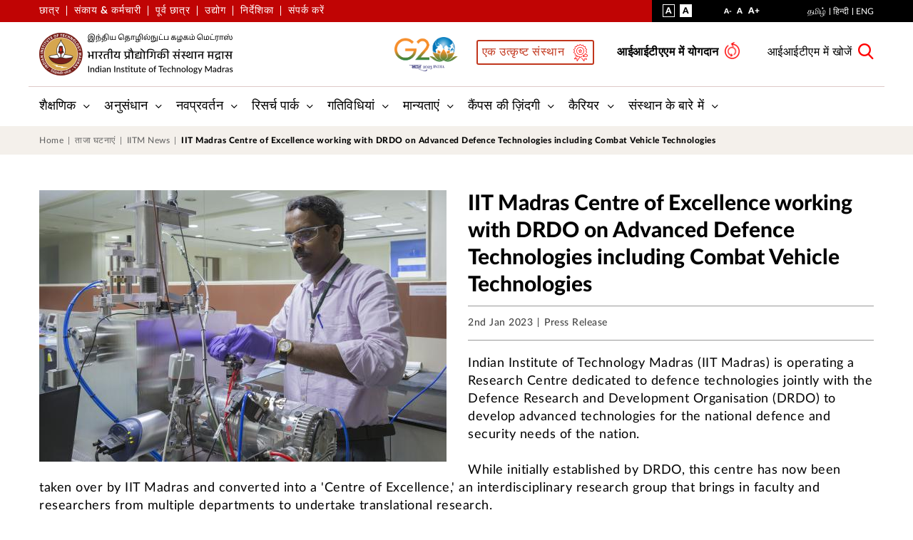

--- FILE ---
content_type: text/html; charset=UTF-8
request_url: https://www.iitm.ac.in/hi/node/13153
body_size: 16883
content:
<!DOCTYPE html>
<html lang="hi" dir="ltr">
  <head>
    <meta name="theme-color" content="#C00404" />
    <meta charset="utf-8" />
<meta name="description" content="IIT Madras Centre of Excellence working with DRDO on Advanced Defence Technologies including Combat Vehicle Technologies" />
<link rel="canonical" href="https://www.iitm.ac.in/happenings/press-releases-and-coverages/iit-madras-centre-excellence-working-drdo-advanced-defence" />
<meta name="MobileOptimized" content="width" />
<meta name="HandheldFriendly" content="true" />
<meta name="viewport" content="width=device-width, initial-scale=1.0" />
<link rel="icon" href="/themes/custom/iitm/favicon.ico" type="image/vnd.microsoft.icon" />
<link rel="alternate" hreflang="en" href="https://www.iitm.ac.in/happenings/press-releases-and-coverages/iit-madras-centre-excellence-working-drdo-advanced-defence" />

    <title>IIT Madras Centre of Excellence working with DRDO on Advanced Defence Technologies including Combat Vehicle Technologies | Indian Institute of Technology Madras</title>
    <link rel="stylesheet" media="all" href="/sites/default/files/css/css__i0nOhSb1SuaOWnghY2LDimuUoeRig3TDdM-n91SsEg.css?delta=0&amp;language=hi&amp;theme=iitm&amp;include=eJzLzCzJ1c8EErrFJZU5mXnpOsWVxSWpufpJicWpAKuPC2g" />
<link rel="stylesheet" media="all" href="/sites/default/files/css/css_DKsvsRO3Z0Vnzm8__BpMQCdlu2bZt-K3CzZbGKswwso.css?delta=1&amp;language=hi&amp;theme=iitm&amp;include=eJzLzCzJ1c8EErrFJZU5mXnpOsWVxSWpufpJicWpAKuPC2g" />


    

    

    
    
    <script>(function(i,s,o,g,r,a,m){i["GoogleAnalyticsObject"]=r;i[r]=i[r]||function(){(i[r].q=i[r].q||[]).push(arguments)},i[r].l=1*new Date();a=s.createElement(o),m=s.getElementsByTagName(o)[0];a.async=1;a.src=g;m.parentNode.insertBefore(a,m)})(window,document,"script","//www.google-analytics.com/analytics.js","ga");ga("create", "UA-83360942-1", {"cookieDomain":"auto","allowLinker":true});ga("require", "linkid", "linkid.js");ga("require", "linker");ga("linker:autoLink", ["www.iitm.ac.in","www-test.iitm.ac.in"]);ga("set", "anonymizeIp", true);ga("send", "pageview");</script>
  </head>

  
  <body class="path-node node--type-press-releases hindi__version">

     

    <a href="#main-content" class="content_invisible visually-hidden focusable">
      Skip to main content
    </a>
    
    
      <div class="dialog-off-canvas-main-canvas" data-off-canvas-main-canvas>
    <header class="header">
    <!-- Heder Top Menu sections -->
    <div class="header__topmenu">
        <div class="container">
            <div class="row">
                <div class="col-sm-8">
                    <div class="header__mobileMenu">
                        <span></span>
                        <span></span>
                        <span></span>
                    </div>
                    

    
        <ul class="header__topleftmenu">
                    <li>
                <a href="/hi/students"> छात्र</a>
            </li>
                    <li>
                <a href="/hi/faculty-staff">संकाय &amp; कर्मचारी</a>
            </li>
                    <li>
                <a href="/hi/alumni">पूर्व छात्र</a>
            </li>
                    <li>
                <a href="/hi/industry">उद्योग</a>
            </li>
                    <li>
                <a href="/hi/directory">निर्देशिका</a>
            </li>
                    <li>
                <a href="/hi/contact">संपर्क करें</a>
            </li>
            </ul>
                    </div>
                <div class="col-sm-4">
                    <div class="header__toprightmenu">
                        <div class="header__bodythemes">
                            <a href="javascript:;" title="IITM Visual Assist" class="header__bodythemedark" id="dark__theme">A<span class="sr-only">Visual Assist</span></a>
                            <a href="javascript:;" title="IITM Normal" class="header__bodythemewhite" id="white__theme">A<span class="sr-only">Normal</span></a>
                        </div>
                        <div class="header__bodyfontcontrols">
                            <a href="javascript:;" id="decrease_fontSize" class="header__languagesmall" title="IITM Decrease Font Size">A- <span class="sr-only">Decrease Font Size</span></a>
                            <a href="javascript:;" id="reset_fontSize"  class="header__languagereset" title="IITM Standard Font Size">A <span class="sr-only">Standard Font Size</span></a>
                            <a href="javascript:;" id="increase__fontSize" class="header__languagelarge" title="IITM Increase Font Size">A+ <span class="sr-only">Increase Font Size</span></a>
                        </div>
                                                                  

<ul class= "header__language">
    <li class="menuitem"><a href="/tamil" class="language-link">தமிழ்</a></li>                <li hreflang="hi" data-drupal-link-system-path="node/13153" class="menuitem is-active" aria-current="page"><a href="/hi/node/13153" class="language-link is-active" hreflang="hi" data-drupal-link-system-path="node/13153" aria-current="page">हिन्दी</a></li>                <li hreflang="en" data-drupal-link-system-path="node/13153" class="menuitem"><a href="/happenings/press-releases-and-coverages/iit-madras-centre-excellence-working-drdo-advanced-defence" class="language-link" hreflang="en" data-drupal-link-system-path="node/13153">Eng</a></li></ul>
  



  
                                            </div>
                </div>
            </div>
        </div>
    </div>
    <!-- EOF - Heder Top Menu sections -->

    <!-- Header Utility Links -->

    <div class="header__middlesec">
        <div class="container border__border">
            <div class="row">
                <div class="col-xs-6 col-sm-3 col-lg-4">
                    <a class="navigation__menuMobile hidden-lg" href="javascript:;" title="menu icon">
                        <span class="navigation__iconBbar"></span>
                        <span class="navigation__iconBbar"></span>
                        <span class="navigation__iconBbar"></span>
                        <span class="sr-only">Toggle Menu</span>
                    </a>
                    <div class="header__logo" role="img" aria-label="IIT Madras">
                        <a href="https://www.iitm.ac.in/hi" title="IIT Madras" rel="home"><img alt="IIT Madras" src="/themes/custom/iitm/assets/images/iitm_logo.png"></a>
                    </div>
                </div>
                <div class="col-xs-6 col-sm-9 col-lg-8">
                    <div class="header__search" role="search">
                        <a href="/g20iitm" title="G20" class="g-20-logo"><img alt="G20" src="/themes/custom/iitm/assets/images/g20-logo.png"></a>
                        <a href="/hi/the-institute/institute-eminence-centers-excellence" class="header--links header--links--border ioe-icons">एक उत्कृष्ट संस्थान</a>

                        
                        
                        <a href="https://acr.iitm.ac.in/waystocontribute/" target="_blank" class="header--links give-to-iitm-icons">आईआईटीएएम में योगदान</a>

                        
                        <button aria-expanded="false" class="search__tab" data-popup-action="search">आईआईटीएम में खोजें
                        </button>
                    </div>
                </div>
            </div>
        </div>
    </div>
    <!-- EOF - Header Utility Links -->

    <!-- Header Top navigation menue -->
    <div class="header__bottomsec">
        <div class="container">
            <nav class="navigation__slideShow" aria-label="global header menu">
                
<ul class="navigation__menu">
                    <li class="navigation__submenudropdown " >
            <a href="javascript:;" >शैक्षणिक</a>
                            <ul class="navigation__submenu">
                                                                        <li class=" ">
                        <a href="/hi/academics/overview" >एक झलक</a>
                                            </li>
                                                                        <li class="navigation__innersubmenu ">
                        <a href="javascript:;" >आईआईटीएम में अध्ययन</a>
                                                    <ul class="navigation__submenusecond">
                                                                                                    <li class=""><a href="/hi/academics/study-at-iitm/non-campus-bs-programmes" >गैर-कैंपस बीएस कार्यक्रम</a></li>
                                                                                                    <li class=""><a href="/hi/academics/study-at-iitm/undergraduate-programmes" >स्नातक-पूर्व प्रोग्राम</a></li>
                                                                                                    <li class=""><a href="/hi/academics/study-at-iitm/postgraduate-programmes" >स्नातकोत्तर प्रोग्राम</a></li>
                                                                                                    <li class=""><a href="/hi/academics/study-at-iitm/research-programmes" >अनुसंधान प्रोग्राम</a></li>
                                                                                                    <li class=""><a href="/hi/academics/study-at-iitm/international-interdisciplinary-masters-program-i2mp" >अंतर्राष्ट्रीय स्नातकोत्तर प्रोग्राम (12एमपी)</a></li>
                                                                                                    <li class=""><a href="/hi/academics/study-at-iitm/joint-degree-programmes" >संयुक्त डिग्री प्रोग्राम</a></li>
                                                                                                    <li class=""><a href="/hi/academics/study-at-iitm/exchange-Programmes" >विनिमय प्रोग्राम</a></li>
                                                            </ul>
                                            </li>
                                                                        <li class="navigation__innersubmenu ">
                        <a href="javascript:;" >विभाग</a>
                                                    <ul class="navigation__submenusecond">
                                                                                                    <li class=""><a href="/hi/academics/departments/department-of-aerospace-engineering" >वांतरिक्ष अभियांत्रिकी</a></li>
                                                                                                    <li class=""><a href="/hi/academics/departments/department-of-applied-mechanics" >अनुप्रयुक्त यांत्रिकी &amp; जैवचिकित्सा अभियांत्रिकी</a></li>
                                                                                                    <li class=""><a href="/hi/academics/departments/department-of-biotechnology" >जैवप्रौद्योगिकी</a></li>
                                                                                                    <li class=""><a href="/hi/academics/departments/department-of-chemical-engineering" >रासायनिक अभियांत्रिकी</a></li>
                                                                                                    <li class=""><a href="/hi/academics/departments/department-of-chemistry" >रसायन विज्ञान</a></li>
                                                                                                    <li class=""><a href="/hi/academics/departments/department-of-civil-engineering" >सिविल अभियांत्रिकी</a></li>
                                                                                                    <li class=""><a href="/hi/academics/departments/department-of-computer-science-engineering" >कंप्यूटर विज्ञान एवं अभियांत्रिकी</a></li>
                                                                                                    <li class=""><a href="https://dsai.iitm.ac.in/"  target="_blank" >Data Science &amp; Artificial Intelligence</a></li>
                                                                                                    <li class=""><a href="/hi/academics/departments/department-of-electrical-engineering" >विद्युत अभियांत्रिकी</a></li>
                                                                                                    <li class=""><a href="/hi/academics/departments/department-of-engineering-design" >अभियांत्रिकी अभिकल्प</a></li>
                                                                                                    <li class=""><a href="/hi/academics/departments/department-of-humanities-and-social-sciences" >मानविकी एवं समाज विज्ञान</a></li>
                                                                                                    <li class=""><a href="/hi/academics/departments/department-of-management-studies" >प्रबंधन अध्ययन</a></li>
                                                                                                    <li class=""><a href="/hi/academics/departments/department-of-mathematics" >गणित</a></li>
                                                                                                    <li class=""><a href="/hi/academics/departments/department-of-mechanical-engineering" >यांत्रिक अभियांत्रिकी</a></li>
                                                                                                    <li class=""><a href="https://mst.iitm.ac.in/"  target="_blank" >चिकित्सा विज्ञान और प्रौद्योगिकी</a></li>
                                                                                                    <li class=""><a href="/hi/academics/departments/department-of-metallurgical-and-materials-engineering" >धात्विकी एवं सामग्री अभियांत्रिकी</a></li>
                                                                                                    <li class=""><a href="/hi/academics/departments/department-of-ocean-engineering" >समुद्र अभियांत्रिकी</a></li>
                                                                                                    <li class=""><a href="/hi/academics/departments/department-of-physics" >भौतिकी</a></li>
                                                            </ul>
                                            </li>
                                                                        <li class="navigation__innersubmenu ">
                        <a href="javascript:;" >सभी के लिए शिक्षा</a>
                                                    <ul class="navigation__submenusecond">
                                                                                                    <li class=""><a href="/hi/academics/learning-for-all/centre-for-outreach-and-digital-education" >आउटरीच और डिजिटल शिक्षा केंद्र (सीओडीई)</a></li>
                                                                                                    <li class=""><a href="/hi/academics/learning-for-all/national-programme" >राष्ट्रीय प्रोग्राम (एनपीटीईएल)</a></li>
                                                                                                    <li class=""><a href="/hi/academics/learning-for-all/global-initiative" >वैश्विक पहल (ज्ञान)</a></li>
                                                                                                    <li class=""><a href="/hi/academics/learning-for-all/teaching-learning-centre" >शिक्षण अधिगम केंद्र</a></li>
                                                            </ul>
                                            </li>
                                                                        <li class=" ">
                        <a href="/hi/academics/academic-calendar" >अकादमिक कैलंडर</a>
                                            </li>
                                                                        <li class=" ">
                        <a href="/hi/academics/academic-curricula" >शैक्षणिक पाठ्यक्रम</a>
                                            </li>
                                                                        <li class="navigation__innersubmenu ">
                        <a href="javascript:;" >शैक्षणिक सुविधाएं</a>
                                                    <ul class="navigation__submenusecond">
                                                                                                    <li class=""><a href="/hi/academics/academic-facilities/central-library" >केंद्रीय पुस्तकालय</a></li>
                                                                                                    <li class=""><a href="/hi/academics/academic-facilities/pg-senapathy-computer-centre" >पी जी सेनापति कंप्यूटर केंद्र</a></li>
                                                                                                    <li class=""><a href="/hi/academics/academic-facilities/central-skill-training-and-fabrication-facility-cstf" >केंद्रीय कौशल प्रशिक्षण एवं संविरचन सुविधा (सीएसटीएफ)</a></li>
                                                            </ul>
                                            </li>
                                                                        <li class="navigation__innersubmenu ">
                        <a href="javascript:;" >शैक्षणिक सेवाएं</a>
                                                    <ul class="navigation__submenusecond">
                                                                                                    <li class=""><a href="/hi/academics/academic-services/timetable" >समय सारणी</a></li>
                                                                                                    <li class=""><a href="/hi/academics/academic-services/fees" >शुल्क</a></li>
                                                                                                    <li class=""><a href="/hi/academics/academic-services/scholarships-and-financial-assistance" >छात्रवृत्ति &amp; वित्तीय सहायता</a></li>
                                                                                                    <li class=""><a href="/hi/academics/academic-services/ordinances" >अध्यादेश</a></li>
                                                                                                    <li class=""><a href="/hi/academics/academic-services/transcripts" >प्रतिलेख और अन्य शैक्षणिक सेवाएँ</a></li>
                                                                                                    <li class=""><a href="/hi/academics/academic-services/duplicate-degree" >डिग्री की दूसरी प्रति</a></li>
                                                                                                    <li class=""><a href="/hi/academics/academic-services/orientation-programme" >ओरिएंटेशन प्रोग्राम</a></li>
                                                                                                    <li class=""><a href="/hi/academics/academic-services/downloads" >डाउनलोड</a></li>
                                                                                                    <li class=""><a href="https://www.iitm.ac.in/ie"  target="_blank" >समावेशी शिक्षा सेवाएँ</a></li>
                                                            </ul>
                                            </li>
                                </ul>
                    </li>
                    <li class="navigation__submenudropdown " >
            <a href="javascript:;" >अनुसंधान</a>
                            <ul class="navigation__submenu">
                                                                        <li class=" ">
                        <a href="/hi/research/research-highlights" >अनुसंधान मुख्यांश</a>
                                            </li>
                                                                        <li class=" ">
                        <a href="/hi/research/research-areas" >अनुसंधान के क्षेत्र</a>
                                            </li>
                                                                        <li class="navigation__innersubmenu ">
                        <a href="javascript:;" >राष्ट्रीय अनुसंधान केंद्र</a>
                                                    <ul class="navigation__submenusecond">
                                                                                                    <li class=""><a href="/hi/research/national-research-centres/indo-german-centre-for-sustainability" >इंडो-जर्मन संधारणीयता केंद्र</a></li>
                                                                                                    <li class=""><a href="/hi/research/national-research-centres/national-cancer-tissue-biobank" >राष्ट्रीय कैंसर ऊतक बायोबैंक (एनसीटीबी)</a></li>
                                                                                                    <li class=""><a href="/hi/research/national-research-centres/national-centre-for-combustion-research-and-development" >राष्ट्रीय दहन अनुसंधान एवं विकास केंद्र (एनसीसीआरडी)</a></li>
                                                                                                    <li class=""><a href="/hi/research/national-research-centres/national-technology-centre-for-ports-waterways-and-coasts" >राष्ट्रीय बंदरगाह, जलमार्ग एवं तट प्रौद्योगिकी केंद्र  (एनटीसीपीडबल्यूसी)</a></li>
                                                            </ul>
                                            </li>
                                                                        <li class="navigation__innersubmenu ">
                        <a href="javascript:;" >संस्थान अनुसंधान केंद्र</a>
                                                    <ul class="navigation__submenusecond">
                                                                                                    <li class=""><a href="/hi/research/institute-research-centres/advanced-manufacturing-technology-development-centre" >उन्नत विनिर्माण प्रौद्योगिकी विकास केंद्र (एएमटीडीसी)</a></li>
                                                                                                    <li class=""><a href="/hi/research/institute-research-centres/centre-for-computational-brain-research" >कंप्यूटेशनल ब्रेन अनुसंधान केंद्र</a></li>
                                                                                                    <li class=""><a href="/hi/research/institute-research-centres/centre-of-excellence-in-wireless-technology" >बेतार प्रौद्योगिकी उत्कृष्टता केंद्र (सीईडबल्यूआईटी)</a></li>
                                                                                                    <li class=""><a href="/hi/research/institute-research-centres/centre-for-nems-and-nanophotonics" >एनईएमएस एवं नैनोफोटोनिक्स केंद्र (सीएनएनपी)</a></li>
                                                                                                    <li class=""><a href="/hi/research/institute-research-centres/centre-for-railway-research" >रेल अनुसंधान केंद्र</a></li>
                                                                                                    <li class=""><a href="/hi/research/institute-research-centres/centre-for-technology-and-policy" >प्रौद्योगिकी एवं नीति केंद्र (सीटीएपी)</a></li>
                                                                                                    <li class=""><a href="/hi/research/institute-research-centres/healthcare-technology-innovation-centre" >स्वास्थ्य रक्षा प्रौद्योगिकी नवप्रवर्तन केंद्र</a></li>
                                                                                                    <li class=""><a href="/hi/research/institute-research-centres/iitm-china-studies-centre" >आईआईटीएम-चीन अध्ययन केंद्र</a></li>
                                                                                                    <li class=""><a href="/hi/research/institute-research-centres/international-centre-for-clean-water" >अंतर्राष्ट्रीय स्वच्छ जल केंद्र (आईसीसीडबल्यू)</a></li>
                                                                                                    <li class=""><a href="/hi/research/institute-research-centres/robert-bosch-centre-for-data-science-and-artificial-intelligence" >रोबर्ट बोश डेटा विज्ञान एवं कृत्रिम बुद्धिमता केंद्र</a></li>
                                                                                                    <li class=""><a href="/hi/research/research-centres/ttk-center-rehabilitation-research-and-device-development-r2d2" >पुनर्वास अनुसंधान एवं साधन विकास टीटीके केंद्र (आर2डी2)</a></li>
                                                                                                    <li class=""><a href="https://coezet.iitm.ac.in/"  target="_blank" >The Centre of Excellence for Zero Emission Trucking (CoEZET)</a></li>
                                                            </ul>
                                            </li>
                                                                        <li class="navigation__innersubmenu ">
                        <a href="javascript:;" >अनुसंधान सुविधाएं</a>
                                                    <ul class="navigation__submenusecond">
                                                                                                    <li class=""><a href="/hi/research/research-facilities/sophisticated-analytical-instrumentation-centre" >परिष्कृत विश्लेषणात्मक उपकरण केंद्र (एसएआईआफ)</a></li>
                                                                                                    <li class=""><a href="/hi/research/research-facilities/central-electronic-centre" >केंद्रीय इलेक्ट्रॉनिकी केंद्र (सीईसी)</a></li>
                                                                                                    <li class=""><a href="/hi/research/research-facilities/high-performance-computing-environment" >उच्च निष्पादन कंप्यूटिंग पर्यावरण (एचपीसीई)</a></li>
                                                                                                    <li class=""><a href="http://cryoem.iitm.ac.in/"  target="_blank" >SERB National Facility for Cryo - Electron Microscopy (CryoEM)</a></li>
                                                            </ul>
                                            </li>
                                                                        <li class=" ">
                        <a href="/hi/research/iitm-journal" >IITM जर्नल</a>
                                            </li>
                                </ul>
                    </li>
                    <li class="navigation__submenudropdown " >
            <a href="javascript:;" >नवप्रवर्तन</a>
                            <ul class="navigation__submenu">
                                                                        <li class=" ">
                        <a href="/hi/innovation/industrial-consultancy" >औद्योगिक परामर्श</a>
                                            </li>
                                                                        <li class=" ">
                        <a href="/hi/innovation/gopalakrishnan-deshpande-centre-for-innovation-and-entrepreneurship" >गोपालकृष्णन-देशपांडे केंद्र</a>
                                            </li>
                                                                        <li class=" ">
                        <a href="/hi/innovation/technology-transfer" >प्रौद्योगिकी अंतरण</a>
                                            </li>
                                                                        <li class=" ">
                        <a href="/hi/campus-life/technology-and-innovation" >नवप्रवर्तन केंद्र</a>
                                            </li>
                                </ul>
                    </li>
                    <li class="navigation__submenudropdown " >
            <a href="javascript:;" >रिसर्च पार्क</a>
                            <ul class="navigation__submenu">
                                                                        <li class=" ">
                        <a href="/hi/research-park/iitm-research-park" >आईआईटीएम रिसर्च पार्क</a>
                                            </li>
                                                                        <li class=" ">
                        <a href="/hi/research-park/incubation-cell" >इंक्युबेशन कक्ष</a>
                                            </li>
                                                                        <li class=" ">
                        <a href="/hi/research-park/iit-madras-bioincubator" >आईआईटीएम बायोइंक्युबेटर</a>
                                            </li>
                                                                        <li class=" ">
                        <a href="/hi/research-park/iitm-pravartak" >IITM Pravartak</a>
                                            </li>
                                </ul>
                    </li>
                    <li class="navigation__submenudropdown " >
            <a href="javascript:;" >गतिविधियां</a>
                            <ul class="navigation__submenu">
                                                                        <li class=" ">
                        <a href="/hi/happenings/events" >कार्यक्रम</a>
                                            </li>
                                                                        <li class=" ">
                        <a href="/hi/happenings/achievements" >उपलब्धियां</a>
                                            </li>
                                                                        <li class=" ">
                        <a href="/hi/happenings/campus-chronicles" >कैंपस वृत्तांत</a>
                                            </li>
                                                                        <li class=" ">
                        <a href="/hi/happenings/campus-news" >कैंपस समाचार</a>
                                            </li>
                                                                        <li class=" ">
                        <a href="/hi/happenings/IITM-news" >आईआईटीएम समाचार</a>
                                            </li>
                                </ul>
                    </li>
                    <li class="navigation__submenudropdown " >
            <a href="javascript:;" >मान्यताएं</a>
                            <ul class="navigation__submenu">
                                                                        <li class=" ">
                        <a href="/hi/recognitions/distinguished-professors" >प्रतिष्ठित प्रोफेसर</a>
                                            </li>
                                                                        <li class=" ">
                        <a href="/hi/recognitions/institute-professors" >संस्थान प्रोफेसर</a>
                                            </li>
                                                                        <li class=" ">
                        <a href="/hi/recognitions/chair-professors/full-time-chair-professors" >चेयर प्रोफेसर</a>
                                            </li>
                                                                        <li class=" ">
                        <a href="/hi/recognitions/faculty-awards" >आईआईटी मद्रास संकाय पुरस्कार</a>
                                            </li>
                                                                        <li class=" ">
                        <a href="/hi/recognitions/student-awards" >छात्र पुरस्कार</a>
                                            </li>
                                                                        <li class=" ">
                        <a href="/hi/recognitions/distinguished-alumnus-awards" >प्रतिष्ठित पूर्व छात्र पुरस्कार</a>
                                            </li>
                                                                        <li class=" ">
                        <a href="/hi/node/17091" >Young Alumni Achiever Awards</a>
                                            </li>
                                </ul>
                    </li>
                    <li class="navigation__submenudropdown " >
            <a href="javascript:;" >कैंपस की ज़िंदगी</a>
                            <ul class="navigation__submenu">
                                                                        <li class=" ">
                        <a href="/hi/campus-life/overview" >एक झलक</a>
                                            </li>
                                                                        <li class=" ">
                        <a href="https://www.wellnessiitm.com/"  target="_blank" >स्वास्थ्य कल्याण सामुदायिक केंद्र</a>
                                            </li>
                                                                        <li class=" ">
                        <a href="/hi/campus-life/hostel-life" >छात्रावास का जीवन</a>
                                            </li>
                                                                        <li class=" ">
                        <a href="/hi/campus-life/student-governance" >छात्र अभिशासन</a>
                                            </li>
                                                                        <li class=" ">
                        <a href="https://womensforum.iitm.ac.in/"  target="_blank" >महिला फोरम</a>
                                            </li>
                                                                        <li class=" ">
                        <a href="/hi/campus-life/sports" >खेल-कूद</a>
                                            </li>
                                                                        <li class=" ">
                        <a href="/hi/campus-life/clubs" >क्लब</a>
                                            </li>
                                                                        <li class=" ">
                        <a href="/hi/campus-life/technology-and-innovation" >प्रौद्योगिकी &amp; नवप्रवर्तन</a>
                                            </li>
                                                                        <li class=" ">
                        <a href="/hi/campus-life/student-activities" >छात्र गतिविधियां</a>
                                            </li>
                                                                        <li class=" ">
                        <a href="/hi/campus-life/social-conciousness" >सामाजिक सचेतना</a>
                                            </li>
                                                                        <li class=" ">
                        <a href="/hi/campus-life/campus-festivals" >कैंपस के उत्सव</a>
                                            </li>
                                                                        <li class=" ">
                        <a href="/hi/campus-life/campus-publications" >कैंपस प्रकाशन</a>
                                            </li>
                                                                        <li class=" ">
                        <a href="/hi/campus-life/campus-amenities" >कैंपस की सुख-सुविधाएं</a>
                                            </li>
                                                                        <li class=" ">
                        <a href="/hi/campus-life/other-facilities" >अन्य सुविधाएं</a>
                                            </li>
                                </ul>
                    </li>
                    <li class="navigation__submenudropdown " >
            <a href="javascript:;" >कैरियर</a>
                            <ul class="navigation__submenu">
                                                                        <li class=" ">
                        <a href="/hi/careers/overview" >एक झलक</a>
                                            </li>
                                                                        <li class=" ">
                        <a href="/hi/careers/prospective-faculty" >संभावी संकाय</a>
                                            </li>
                                                                        <li class=" ">
                        <a href="/hi/careers/non-teaching-positions" >गैर-शैक्षणिक पद</a>
                                            </li>
                                                                        <li class=" ">
                        <a href="/hi/careers/post-doctoral-opportunities" >पोस्ट डॉक्टरल सुअवसर</a>
                                            </li>
                                                                        <li class=" ">
                        <a href="/hi/careers/project-positions" >परियोजना पद संबंधी स्थिति</a>
                                            </li>
                                </ul>
                    </li>
                    <li class="navigation__submenudropdown " >
            <a href="javascript:;" >संस्थान के बारे में</a>
                            <ul class="navigation__submenu">
                                                                        <li class="navigation__innersubmenu ">
                        <a href="javascript:;" >आईआईटी मद्रास के बारे में</a>
                                                    <ul class="navigation__submenusecond">
                                                                                                    <li class=""><a href="/hi/the-institute/about-iit-madras/overview" >एक झलक</a></li>
                                                                                                    <li class=""><a href="/hi/the-institute/about-iit-madras/mission" >मिशन</a></li>
                                                                                                    <li class=""><a href="/hi/the-institute/about-iit-madras/history" >इतिहास</a></li>
                                                                                                    <li class=""><a href="/hi/the-institute/about-iit-madras/milestones" >मील के पत्थर</a></li>
                                                                                                    <li class=""><a href="/hi/the-institute/about-iit-madras/heritage-centre" >विरासत केंद्र</a></li>
                                                                                                    <li class=""><a href="/hi/the-institute/about-iit-madras/archive-of-iit-madras" >आईआईटी मद्रास के आर्किव</a></li>
                                                                                                    <li class=""><a href="/hi/the-institute/about-iit-madras/publications" >प्रकाशन</a></li>
                                                                                                    <li class=""><a href="/hi/the-institute/about-iit-madras/nirf" >एनआईआरएफ</a></li>
                                                                                                    <li class=""><a href="/hi/the-institute/about-iit-madras/ariia" >एआरआईआईए</a></li>
                                                                                                    <li class=""><a href="/hi/the-institute/about-iit-madras/past-directors" >पूर्व निदेशक</a></li>
                                                            </ul>
                                            </li>
                                                                        <li class="navigation__innersubmenu ">
                        <a href="javascript:;" >प्रशासन</a>
                                                    <ul class="navigation__submenusecond">
                                                                                                    <li class=""><a href="/hi/the-institute/administration/overview" >एक झलक</a></li>
                                                                                                    <li class=""><a href="/hi/the-institute/administration/governing-board" >शासी मंडल</a></li>
                                                                                                    <li class=""><a href="/hi/academic-administration" >शैक्षणिक  प्रशासन</a></li>
                                                                                                    <li class=""><a href="/hi/the-institute/administration/senate" >सेनेट</a></li>
                                                                                                    <li class=""><a href="/hi/the-institute/administration/administration-section" >प्रशासन अनुभाग</a></li>
                                                                                                    <li class=""><a href="/hi/the-institute/administration/building-and-works-committee" >भवन &amp; निर्माण समिति</a></li>
                                                                                                    <li class=""><a href="/hi/the-institute/administration/central-administration" >केंद्रीय प्रशासन</a></li>
                                                                                                    <li class=""><a href="/hi/the-institute/administration/complaint-committee" >शिकायत समिति</a></li>
                                                                                                    <li class=""><a href="/hi/the-institute/administration/convenors-and-coordinators" >संयोजक और समन्वयक</a></li>
                                                                                                    <li class=""><a href="/hi/the-institute/administration/engineering-unit" >अभियांत्रिकी एकक</a></li>
                                                                                                    <li class=""><a href="/hi/the-institute/administration/finance-committee" >वित्त समिति</a></li>
                                                                                                    <li class=""><a href="/hi/the-institute/administration/high-power-committee" >उच्च अधिकार प्राप्त समिति - अ.जा. - अ.ज.जा. </a></li>
                                                                                                    <li class=""><a href="/hi/the-institute/administration/high-power-committee-obc" >उच्च अधिकार प्राप्त समिति – ओबीसी</a></li>
                                                                                                    <li class=""><a href="/hi/the-institute/administration/institutional-ethics-committee" >संस्थान आचार-नीति समिति</a></li>
                                                                                                    <li class=""><a href="/hi/the-institute/administration/recruitment-and-promotion-norms" >भर्ती  &amp; पदोन्नति नियम</a></li>
                                                                                                    <li class=""><a href="/hi/the-institute/administration/right-to-information" >सूचना का अधिकार</a></li>
                                                                                                    <li class=""><a href="/hi/the-institute/administration/technical-committee" >तकनीकी समिति</a></li>
                                                            </ul>
                                            </li>
                                                                        <li class=" ">
                        <a href="/hi/the-institute/alumni-relations" >पूर्वछात्र &amp; कॉर्पोरेट संबंध</a>
                                            </li>
                                                                        <li class=" ">
                        <a href="/hi/the-institute/global-engagement" >वैश्विक कार्य</a>
                                            </li>
                                                                        <li class=" ">
                        <a href="/hi/the-institute/climate-action-plan" >जलवायु कार्य योजना</a>
                                            </li>
                                                                        <li class=" ">
                        <a href="/hi/the-strategic-plan" >आईआईटीएम कार्यनीतिक योजना</a>
                                            </li>
                                                                        <li class=" ">
                        <a href="/hi/the-institute/dean-students" >Dean Students</a>
                                            </li>
                                </ul>
                    </li>
    </ul>
                            </nav>
        </div>
    </div>
    <!-- EOF - Header Top navigation menue -->
</header>


    <main id="main-content">

                
                
                              <div>
    <div data-drupal-messages-fallback class="hidden"></div>
<div id="block-iitm-content" data-block-plugin-id="system_main_block">
  
    
      <div class="content block-content">
      <section class="common__breadcrumb">
    <div class="container">
        <div class="common__breadcrumbList">
            <ul>
                <li>
                    <a href="/hi/" title="Home">Home</a>
                </li>
                <li>
                    ताजा घटनाएं
                </li>
                <li>
                    <a href="/hi/happenings/IITM-news" title="IITM News">IITM News</a>
                </li>
                <li>IIT Madras Centre of Excellence working with DRDO on Advanced Defence Technologies including Combat Vehicle Technologies</li>
            </ul>
        </div>
    </div>
</section>
<section class="press__releases content__blocksec">
    <div class="container">
        <div class="content__block">
            <div class="content__blockimg content__pullleft">
                                                        <img src="/sites/default/files/styles/img_m4/public/happenings/press_release/pressrelease02_01_2023_11_50.jpg?itok=hTbR8ws_" alt="IIT Madras Centre of Excellence working with DRDO on Advanced Defence Technologies including Combat Vehicle Technologies"  title="IIT Madras Centre of Excellence working with DRDO on Advanced Defence Technologies including Combat Vehicle Technologies"   >
           </div>
            <div class="">
                <h2 class="page__heading">IIT Madras Centre of Excellence working with DRDO on Advanced Defence Technologies including Combat Vehicle Technologies</h2>

                <div class="divider__mainlist">
                    <div class="divider__listinner">
                        <ul class="clearfix divider__list">
                            <li>2nd Jan 2023</li>
                            <li>
            <div>Press Release</div>
      </li>
                        </ul>
                    </div>
                    <div class="divider__listinner divider__listinner">
                        <ul class="clearfix divider__list pull-right">
                            <li>
                                                        </li>
                                                    </ul>
                    </div>
                </div>
                
            <div><p>Indian Institute of Technology Madras (IIT Madras) is operating a Research Centre dedicated to defence technologies jointly with the Defence Research and Development Organisation (DRDO) to develop advanced technologies for the national defence and security needs of the nation.<br>
<br>
While initially established by DRDO, this centre has now been taken over by IIT Madras and converted into a 'Centre of Excellence,' an interdisciplinary research group that brings in faculty and researchers from multiple departments to undertake translational research.<br>
<br>
Called 'DRDO Industry Academia- Ramanujan Centre of Excellence' (DIA-RCoE), this centre has been established to conduct directed research in advanced technologies for defence and security and to create a world-class research centre developing cutting-edge technologies. It will also make a major contribution towards 'Aatmanirbhar Bharat' in the defence sector.<br>
<br>
Highlighting the outcomes envisaged from DRDO Industry Academia- Ramanujan CoE, Prof. V. Kamakoti, Director, IIT Madras, said, "It is an important milestone in bringing together the Academia, Industry and DRDO to collaborate and develop Atmanirbhar technologies for critical needs of our country.  Specifically, this will provide a first-of-its-kind opportunity for Startups and MSMEs to participate in this critical Nation Building activity."<br>
<br>
Established based on the 'Long Term Directed Research Policy' of the Defence Ministry, Government of India, this Centre will undertake multidisciplinary directed basic and applied research in the following research verticals:<br>
<br>
-  Electronics and Computational Systems,<br>
<br>
-  Naval Systems and Naval Technologies<br>
<br>
-  Advanced Combat Vehicle Technologies<br>
<br>
-  High Power CW Laser sources<br>
<br>
-  Next-generation communication and networking technologies<br>
<br>
Highlighting the broad objectives of this Centre, Prof. Manu Santhanam, Dean (Industrial Consultancy and Sponsored Research), IIT Madras, said, "IIT Madras will develop core competencies in research areas identified with DRDO to support future DRDO programs. This will help in skill development and generating scientific and technological trained manpower including DRDO in the crucial technological areas."<br>
<br>
Further, Prof. Manu Santhanam added, "The centre will also collaborate with academic researchers and faculty at IIT Madras and other institutes in the country to facilitate and achieve progress in advanced technology research in areas identified with DRDO. The DIA-RCoE will emerge as a centre of excellence by conducting directed research in advanced technologies for defence and security, and will endeavour to become a world leader in areas of R&amp;D."<br>
<br>
Dr. O.R. Nandagopan was recently appointed as the Director of the DRDO Industry Academia- Ramanujan CoE. He has 35 years of experience in naval technologies and systems at the Naval Physical and Oceanographic Laboratory and Naval Science and Technological Laboratory Laboratories of DRDO. He also served as Director of NSTL Visakhapatnam for five years.<br>
<br>
Elaborating on the outcomes envisaged from this Research Centre, Dr O.R. Nandagopan, Director of the DRDO Industry Academia- Ramanujan Centre of Excellence' (DIA-RCoE), said, "DRDO is attaching high priority to the development of futuristic technologies and systems for defence through academia and industry. This centre will identify the strength of faculty members and industry partners and develop cutting edge technologies and systems for our armed forces".A&nbsp;<br>
<br>
The DIA-RCoE will facilitate focused basic and applied research by utilizing the knowledge base of professors and researchers at IIT Madras and also engage other academic institutions and technology centres in the country. DRDO scientists with requisite research and technology expertise will be associated with the academic faculties/ researchers to achieve progress in intended scientific investigations and the development of advanced technologies.</p></div>
      
            </div>
        </div>
    </div>
</section>

    <section class="banner__stripinner" style="background-image: url(/sites/default/files/image_bank/202005/Bnayan%20Tree%20DSC_4908.jpg);"></section>

    </div>
  </div>

  </div>

        
            </main>


<div class="social__cards">
    <div class="container">
        <div class="row">
            <div class="col-sm-6">
              <div class="social__cardsleft">
    <p>कैंपस में
        <span class="sprite icon__cloud" role="img" aria-label="clear sky"></span>
    </p>
    <ul id="weather_block">
        <li>
            <a href="javascript:;" title="°C" id="weather_temp"><span class="sr-only">Cloudy Weather</span></a>
        </li>
        <li>
            <a href="javascript:;" title="title" id="weather_state"><span class="sr-only">Weather Temperature</span></a>
        </li>
    </ul>
</div>

            </div>
            <div class="col-sm-6">
                <div class="social__cardsright">
                    <ul class="social__lists">
                        <li>
                            <a href="https://www.facebook.com/ReachIITM" target="_blank" title="Visit Our Facebook Page (External Website that opens in a new window)" class="sprite icon__fb"><span class="sr-only">Facebook</span></a>
                        </li>
                        <li>
                            <a href="https://www.linkedin.com/school/reachiitm/" target="_blank" title="Visit Our Linkedin IITM Page (External Website that opens in a new window)" class="sprite icon__ln"><span class="sr-only">LinkedIn</span></a>
                        </li>
                        <li>
                            <a href="https://twitter.com/iitmadras" target="_blank" title="Visit Our Twitter IITM Page (External Website that opens in a new window)" class="sprite icon__tw"><span class="sr-only">Twitter</span></a>
                        </li>
                        <li>
                            <a href="https://www.instagram.com/reachiitm/" target="_blank" title="Visit Our Instagram IITM Page (External Website that opens in a new window)" class="sprite icon__ins"><span class="sr-only">Instagram</span></a>
                        </li>
                        <li>
                            <a href="https://youtube.com/user/ReachIITM" target="_blank" title="Visit Our Youtube IITM Page (External Website that opens in a new window)" class="sprite icon__yt"><span class="sr-only">Youtube</span></a>
                        </li>
                    </ul>
                </div>
            </div>
        </div>
    </div>
</div>

<footer class="footer">
    <div class="container">
        <!-- Footer User Bar -->
        <div class="footer__breadcrumblist">
            

    
        <ul class="clearfix">
                    <li>
                <a href="/hi/students"> छात्र</a>
            </li>
                    <li>
                <a href="/hi/faculty-staff">संकाय &amp; कर्मचारी</a>
            </li>
                    <li>
                <a href="/hi/alumni">पूर्व छात्र</a>
            </li>
                    <li>
                <a href="/hi/industry">उद्योग</a>
            </li>
                    <li>
                <a href="/hi/directory">निर्देशिका</a>
            </li>
                    <li>
                <a href="/hi/contact">संपर्क करें</a>
            </li>
            </ul>
            </div>
        <!-- EOF-Footer User Bar -->

        <!-- Footer To Navigation -->
        <nav class="footer__navigation" aria-label="global footer menu">
            <div class="navigation__slideShow clearfix">
                                
<ul class="navigation__menu">
                    <li class="navigation__submenudropdown " >
            <a href="javascript:;" >शैक्षणिक</a>
                            <ul class="navigation__submenu">
                                                                        <li class=" ">
                        <a href="/hi/academics/overview" >एक झलक</a>
                                            </li>
                                                                        <li class="navigation__innersubmenu ">
                        <a href="javascript:;" >आईआईटीएम में अध्ययन</a>
                                                    <ul class="navigation__submenusecond">
                                                                                                    <li class=""><a href="/hi/academics/study-at-iitm/non-campus-bs-programmes" >गैर-कैंपस बीएस कार्यक्रम</a></li>
                                                                                                    <li class=""><a href="/hi/academics/study-at-iitm/undergraduate-programmes" >स्नातक-पूर्व प्रोग्राम</a></li>
                                                                                                    <li class=""><a href="/hi/academics/study-at-iitm/postgraduate-programmes" >स्नातकोत्तर प्रोग्राम</a></li>
                                                                                                    <li class=""><a href="/hi/academics/study-at-iitm/research-programmes" >अनुसंधान प्रोग्राम</a></li>
                                                                                                    <li class=""><a href="/hi/academics/study-at-iitm/international-interdisciplinary-masters-program-i2mp" >अंतर्राष्ट्रीय स्नातकोत्तर प्रोग्राम (12एमपी)</a></li>
                                                                                                    <li class=""><a href="/hi/academics/study-at-iitm/joint-degree-programmes" >संयुक्त डिग्री प्रोग्राम</a></li>
                                                                                                    <li class=""><a href="/hi/academics/study-at-iitm/exchange-Programmes" >विनिमय प्रोग्राम</a></li>
                                                            </ul>
                                            </li>
                                                                        <li class="navigation__innersubmenu hide">
                        <a href="javascript:;" >विभाग</a>
                                                    <ul class="navigation__submenusecond">
                                                                                                    <li class=""><a href="/hi/academics/departments/department-of-aerospace-engineering" >वांतरिक्ष अभियांत्रिकी</a></li>
                                                                                                    <li class=""><a href="/hi/academics/departments/department-of-applied-mechanics" >अनुप्रयुक्त यांत्रिकी &amp; जैवचिकित्सा अभियांत्रिकी</a></li>
                                                                                                    <li class=""><a href="/hi/academics/departments/department-of-biotechnology" >जैवप्रौद्योगिकी</a></li>
                                                                                                    <li class=""><a href="/hi/academics/departments/department-of-chemical-engineering" >रासायनिक अभियांत्रिकी</a></li>
                                                                                                    <li class=""><a href="/hi/academics/departments/department-of-chemistry" >रसायन विज्ञान</a></li>
                                                                                                    <li class=""><a href="/hi/academics/departments/department-of-civil-engineering" >सिविल अभियांत्रिकी</a></li>
                                                                                                    <li class=""><a href="/hi/academics/departments/department-of-computer-science-engineering" >कंप्यूटर विज्ञान एवं अभियांत्रिकी</a></li>
                                                                                                    <li class=""><a href="https://dsai.iitm.ac.in/"  target="_blank" >Data Science &amp; Artificial Intelligence</a></li>
                                                                                                    <li class=""><a href="/hi/academics/departments/department-of-electrical-engineering" >विद्युत अभियांत्रिकी</a></li>
                                                                                                    <li class=""><a href="/hi/academics/departments/department-of-engineering-design" >अभियांत्रिकी अभिकल्प</a></li>
                                                                                                    <li class=""><a href="/hi/academics/departments/department-of-humanities-and-social-sciences" >मानविकी एवं समाज विज्ञान</a></li>
                                                                                                    <li class=""><a href="/hi/academics/departments/department-of-management-studies" >प्रबंधन अध्ययन</a></li>
                                                                                                    <li class=""><a href="/hi/academics/departments/department-of-mathematics" >गणित</a></li>
                                                                                                    <li class=""><a href="/hi/academics/departments/department-of-mechanical-engineering" >यांत्रिक अभियांत्रिकी</a></li>
                                                                                                    <li class=""><a href="https://mst.iitm.ac.in/"  target="_blank" >चिकित्सा विज्ञान और प्रौद्योगिकी</a></li>
                                                                                                    <li class=""><a href="/hi/academics/departments/department-of-metallurgical-and-materials-engineering" >धात्विकी एवं सामग्री अभियांत्रिकी</a></li>
                                                                                                    <li class=""><a href="/hi/academics/departments/department-of-ocean-engineering" >समुद्र अभियांत्रिकी</a></li>
                                                                                                    <li class=""><a href="/hi/academics/departments/department-of-physics" >भौतिकी</a></li>
                                                            </ul>
                                            </li>
                                                                        <li class="navigation__innersubmenu ">
                        <a href="javascript:;" >सभी के लिए शिक्षा</a>
                                                    <ul class="navigation__submenusecond">
                                                                                                    <li class=""><a href="/hi/academics/learning-for-all/centre-for-outreach-and-digital-education" >आउटरीच और डिजिटल शिक्षा केंद्र (सीओडीई)</a></li>
                                                                                                    <li class=""><a href="/hi/academics/learning-for-all/national-programme" >राष्ट्रीय प्रोग्राम (एनपीटीईएल)</a></li>
                                                                                                    <li class=""><a href="/hi/academics/learning-for-all/global-initiative" >वैश्विक पहल (ज्ञान)</a></li>
                                                                                                    <li class=""><a href="/hi/academics/learning-for-all/teaching-learning-centre" >शिक्षण अधिगम केंद्र</a></li>
                                                            </ul>
                                            </li>
                                                                        <li class=" ">
                        <a href="/hi/academics/academic-calendar" >अकादमिक कैलंडर</a>
                                            </li>
                                                                        <li class=" ">
                        <a href="/hi/academics/academic-curricula" >शैक्षणिक पाठ्यक्रम</a>
                                            </li>
                                                                        <li class="navigation__innersubmenu ">
                        <a href="javascript:;" >शैक्षणिक सुविधाएं</a>
                                                    <ul class="navigation__submenusecond">
                                                                                                    <li class=""><a href="/hi/academics/academic-facilities/central-library" >केंद्रीय पुस्तकालय</a></li>
                                                                                                    <li class=""><a href="/hi/academics/academic-facilities/pg-senapathy-computer-centre" >पी जी सेनापति कंप्यूटर केंद्र</a></li>
                                                                                                    <li class=""><a href="/hi/academics/academic-facilities/central-skill-training-and-fabrication-facility-cstf" >केंद्रीय कौशल प्रशिक्षण एवं संविरचन सुविधा (सीएसटीएफ)</a></li>
                                                            </ul>
                                            </li>
                                                                        <li class="navigation__innersubmenu ">
                        <a href="javascript:;" >शैक्षणिक सेवाएं</a>
                                                    <ul class="navigation__submenusecond">
                                                                                                    <li class=""><a href="/hi/academics/academic-services/timetable" >समय सारणी</a></li>
                                                                                                    <li class=""><a href="/hi/academics/academic-services/fees" >शुल्क</a></li>
                                                                                                    <li class=""><a href="/hi/academics/academic-services/scholarships-and-financial-assistance" >छात्रवृत्ति &amp; वित्तीय सहायता</a></li>
                                                                                                    <li class=""><a href="/hi/academics/academic-services/ordinances" >अध्यादेश</a></li>
                                                                                                    <li class=""><a href="/hi/academics/academic-services/transcripts" >प्रतिलेख और अन्य शैक्षणिक सेवाएँ</a></li>
                                                                                                    <li class=""><a href="/hi/academics/academic-services/duplicate-degree" >डिग्री की दूसरी प्रति</a></li>
                                                                                                    <li class=""><a href="/hi/academics/academic-services/orientation-programme" >ओरिएंटेशन प्रोग्राम</a></li>
                                                                                                    <li class=""><a href="/hi/academics/academic-services/downloads" >डाउनलोड</a></li>
                                                                                                    <li class=""><a href="https://www.iitm.ac.in/ie"  target="_blank" >समावेशी शिक्षा सेवाएँ</a></li>
                                                            </ul>
                                            </li>
                                </ul>
                    </li>
                    <li class="navigation__submenudropdown " >
            <a href="javascript:;" >अनुसंधान</a>
                            <ul class="navigation__submenu">
                                                                        <li class=" ">
                        <a href="/hi/research/research-highlights" >अनुसंधान मुख्यांश</a>
                                            </li>
                                                                        <li class=" ">
                        <a href="/hi/research/research-areas" >अनुसंधान के क्षेत्र</a>
                                            </li>
                                                                        <li class="navigation__innersubmenu ">
                        <a href="javascript:;" >राष्ट्रीय अनुसंधान केंद्र</a>
                                                    <ul class="navigation__submenusecond">
                                                                                                    <li class=""><a href="/hi/research/national-research-centres/indo-german-centre-for-sustainability" >इंडो-जर्मन संधारणीयता केंद्र</a></li>
                                                                                                    <li class=""><a href="/hi/research/national-research-centres/national-cancer-tissue-biobank" >राष्ट्रीय कैंसर ऊतक बायोबैंक (एनसीटीबी)</a></li>
                                                                                                    <li class=""><a href="/hi/research/national-research-centres/national-centre-for-combustion-research-and-development" >राष्ट्रीय दहन अनुसंधान एवं विकास केंद्र (एनसीसीआरडी)</a></li>
                                                                                                    <li class=""><a href="/hi/research/national-research-centres/national-technology-centre-for-ports-waterways-and-coasts" >राष्ट्रीय बंदरगाह, जलमार्ग एवं तट प्रौद्योगिकी केंद्र  (एनटीसीपीडबल्यूसी)</a></li>
                                                            </ul>
                                            </li>
                                                                        <li class="navigation__innersubmenu ">
                        <a href="javascript:;" >संस्थान अनुसंधान केंद्र</a>
                                                    <ul class="navigation__submenusecond">
                                                                                                    <li class=""><a href="/hi/research/institute-research-centres/advanced-manufacturing-technology-development-centre" >उन्नत विनिर्माण प्रौद्योगिकी विकास केंद्र (एएमटीडीसी)</a></li>
                                                                                                    <li class=""><a href="/hi/research/institute-research-centres/centre-for-computational-brain-research" >कंप्यूटेशनल ब्रेन अनुसंधान केंद्र</a></li>
                                                                                                    <li class=""><a href="/hi/research/institute-research-centres/centre-of-excellence-in-wireless-technology" >बेतार प्रौद्योगिकी उत्कृष्टता केंद्र (सीईडबल्यूआईटी)</a></li>
                                                                                                    <li class=""><a href="/hi/research/institute-research-centres/centre-for-nems-and-nanophotonics" >एनईएमएस एवं नैनोफोटोनिक्स केंद्र (सीएनएनपी)</a></li>
                                                                                                    <li class=""><a href="/hi/research/institute-research-centres/centre-for-railway-research" >रेल अनुसंधान केंद्र</a></li>
                                                                                                    <li class=""><a href="/hi/research/institute-research-centres/centre-for-technology-and-policy" >प्रौद्योगिकी एवं नीति केंद्र (सीटीएपी)</a></li>
                                                                                                    <li class=""><a href="/hi/research/institute-research-centres/healthcare-technology-innovation-centre" >स्वास्थ्य रक्षा प्रौद्योगिकी नवप्रवर्तन केंद्र</a></li>
                                                                                                    <li class=""><a href="/hi/research/institute-research-centres/iitm-china-studies-centre" >आईआईटीएम-चीन अध्ययन केंद्र</a></li>
                                                                                                    <li class=""><a href="/hi/research/institute-research-centres/international-centre-for-clean-water" >अंतर्राष्ट्रीय स्वच्छ जल केंद्र (आईसीसीडबल्यू)</a></li>
                                                                                                    <li class=""><a href="/hi/research/institute-research-centres/robert-bosch-centre-for-data-science-and-artificial-intelligence" >रोबर्ट बोश डेटा विज्ञान एवं कृत्रिम बुद्धिमता केंद्र</a></li>
                                                                                                    <li class=""><a href="/hi/research/research-centres/ttk-center-rehabilitation-research-and-device-development-r2d2" >पुनर्वास अनुसंधान एवं साधन विकास टीटीके केंद्र (आर2डी2)</a></li>
                                                                                                    <li class=""><a href="https://coezet.iitm.ac.in/"  target="_blank" >The Centre of Excellence for Zero Emission Trucking (CoEZET)</a></li>
                                                            </ul>
                                            </li>
                                                                        <li class="navigation__innersubmenu ">
                        <a href="javascript:;" >अनुसंधान सुविधाएं</a>
                                                    <ul class="navigation__submenusecond">
                                                                                                    <li class=""><a href="/hi/research/research-facilities/sophisticated-analytical-instrumentation-centre" >परिष्कृत विश्लेषणात्मक उपकरण केंद्र (एसएआईआफ)</a></li>
                                                                                                    <li class=""><a href="/hi/research/research-facilities/central-electronic-centre" >केंद्रीय इलेक्ट्रॉनिकी केंद्र (सीईसी)</a></li>
                                                                                                    <li class=""><a href="/hi/research/research-facilities/high-performance-computing-environment" >उच्च निष्पादन कंप्यूटिंग पर्यावरण (एचपीसीई)</a></li>
                                                                                                    <li class=""><a href="http://cryoem.iitm.ac.in/"  target="_blank" >SERB National Facility for Cryo - Electron Microscopy (CryoEM)</a></li>
                                                            </ul>
                                            </li>
                                                                        <li class=" ">
                        <a href="/hi/research/iitm-journal" >IITM जर्नल</a>
                                            </li>
                                </ul>
                    </li>
                    <li class="navigation__submenudropdown " >
            <a href="javascript:;" >नवप्रवर्तन</a>
                            <ul class="navigation__submenu">
                                                                        <li class=" ">
                        <a href="/hi/innovation/industrial-consultancy" >औद्योगिक परामर्श</a>
                                            </li>
                                                                        <li class=" ">
                        <a href="/hi/innovation/gopalakrishnan-deshpande-centre-for-innovation-and-entrepreneurship" >गोपालकृष्णन-देशपांडे केंद्र</a>
                                            </li>
                                                                        <li class=" ">
                        <a href="/hi/innovation/technology-transfer" >प्रौद्योगिकी अंतरण</a>
                                            </li>
                                                                        <li class=" ">
                        <a href="/hi/campus-life/technology-and-innovation" >नवप्रवर्तन केंद्र</a>
                                            </li>
                                </ul>
                    </li>
                    <li class="navigation__submenudropdown " >
            <a href="javascript:;" >रिसर्च पार्क</a>
                            <ul class="navigation__submenu">
                                                                        <li class=" ">
                        <a href="/hi/research-park/iitm-research-park" >आईआईटीएम रिसर्च पार्क</a>
                                            </li>
                                                                        <li class=" ">
                        <a href="/hi/research-park/incubation-cell" >इंक्युबेशन कक्ष</a>
                                            </li>
                                                                        <li class=" ">
                        <a href="/hi/research-park/iit-madras-bioincubator" >आईआईटीएम बायोइंक्युबेटर</a>
                                            </li>
                                                                        <li class=" ">
                        <a href="/hi/research-park/iitm-pravartak" >IITM Pravartak</a>
                                            </li>
                                </ul>
                    </li>
                    <li class="navigation__submenudropdown " >
            <a href="javascript:;" >गतिविधियां</a>
                            <ul class="navigation__submenu">
                                                                        <li class=" ">
                        <a href="/hi/happenings/events" >कार्यक्रम</a>
                                            </li>
                                                                        <li class=" ">
                        <a href="/hi/happenings/achievements" >उपलब्धियां</a>
                                            </li>
                                                                        <li class=" ">
                        <a href="/hi/happenings/campus-chronicles" >कैंपस वृत्तांत</a>
                                            </li>
                                                                        <li class=" ">
                        <a href="/hi/happenings/campus-news" >कैंपस समाचार</a>
                                            </li>
                                                                        <li class=" ">
                        <a href="/hi/happenings/IITM-news" >आईआईटीएम समाचार</a>
                                            </li>
                                </ul>
                    </li>
                    <li class="navigation__submenudropdown " >
            <a href="javascript:;" >मान्यताएं</a>
                            <ul class="navigation__submenu">
                                                                        <li class=" ">
                        <a href="/hi/recognitions/distinguished-professors" >प्रतिष्ठित प्रोफेसर</a>
                                            </li>
                                                                        <li class=" ">
                        <a href="/hi/recognitions/institute-professors" >संस्थान प्रोफेसर</a>
                                            </li>
                                                                        <li class=" ">
                        <a href="/hi/recognitions/chair-professors/full-time-chair-professors" >चेयर प्रोफेसर</a>
                                            </li>
                                                                        <li class=" ">
                        <a href="/hi/recognitions/faculty-awards" >आईआईटी मद्रास संकाय पुरस्कार</a>
                                            </li>
                                                                        <li class=" ">
                        <a href="/hi/recognitions/student-awards" >छात्र पुरस्कार</a>
                                            </li>
                                                                        <li class=" ">
                        <a href="/hi/recognitions/distinguished-alumnus-awards" >प्रतिष्ठित पूर्व छात्र पुरस्कार</a>
                                            </li>
                                                                        <li class=" ">
                        <a href="/hi/node/17091" >Young Alumni Achiever Awards</a>
                                            </li>
                                </ul>
                    </li>
                    <li class="navigation__submenudropdown " >
            <a href="javascript:;" >कैंपस की ज़िंदगी</a>
                            <ul class="navigation__submenu">
                                                                        <li class=" ">
                        <a href="/hi/campus-life/overview" >एक झलक</a>
                                            </li>
                                                                        <li class=" ">
                        <a href="https://www.wellnessiitm.com/"  target="_blank" >स्वास्थ्य कल्याण सामुदायिक केंद्र</a>
                                            </li>
                                                                        <li class=" ">
                        <a href="/hi/campus-life/hostel-life" >छात्रावास का जीवन</a>
                                            </li>
                                                                        <li class=" ">
                        <a href="/hi/campus-life/student-governance" >छात्र अभिशासन</a>
                                            </li>
                                                                        <li class=" ">
                        <a href="https://womensforum.iitm.ac.in/"  target="_blank" >महिला फोरम</a>
                                            </li>
                                                                        <li class=" ">
                        <a href="/hi/campus-life/sports" >खेल-कूद</a>
                                            </li>
                                                                        <li class=" ">
                        <a href="/hi/campus-life/clubs" >क्लब</a>
                                            </li>
                                                                        <li class=" ">
                        <a href="/hi/campus-life/technology-and-innovation" >प्रौद्योगिकी &amp; नवप्रवर्तन</a>
                                            </li>
                                                                        <li class=" ">
                        <a href="/hi/campus-life/student-activities" >छात्र गतिविधियां</a>
                                            </li>
                                                                        <li class=" ">
                        <a href="/hi/campus-life/social-conciousness" >सामाजिक सचेतना</a>
                                            </li>
                                                                        <li class=" ">
                        <a href="/hi/campus-life/campus-festivals" >कैंपस के उत्सव</a>
                                            </li>
                                                                        <li class=" ">
                        <a href="/hi/campus-life/campus-publications" >कैंपस प्रकाशन</a>
                                            </li>
                                                                        <li class=" ">
                        <a href="/hi/campus-life/campus-amenities" >कैंपस की सुख-सुविधाएं</a>
                                            </li>
                                                                        <li class=" ">
                        <a href="/hi/campus-life/other-facilities" >अन्य सुविधाएं</a>
                                            </li>
                                </ul>
                    </li>
                    <li class="navigation__submenudropdown " >
            <a href="javascript:;" >कैरियर</a>
                            <ul class="navigation__submenu">
                                                                        <li class=" ">
                        <a href="/hi/careers/overview" >एक झलक</a>
                                            </li>
                                                                        <li class=" ">
                        <a href="/hi/careers/prospective-faculty" >संभावी संकाय</a>
                                            </li>
                                                                        <li class=" ">
                        <a href="/hi/careers/non-teaching-positions" >गैर-शैक्षणिक पद</a>
                                            </li>
                                                                        <li class=" ">
                        <a href="/hi/careers/post-doctoral-opportunities" >पोस्ट डॉक्टरल सुअवसर</a>
                                            </li>
                                                                        <li class=" ">
                        <a href="/hi/careers/project-positions" >परियोजना पद संबंधी स्थिति</a>
                                            </li>
                                </ul>
                    </li>
                    <li class="navigation__submenudropdown " >
            <a href="javascript:;" >संस्थान के बारे में</a>
                            <ul class="navigation__submenu">
                                                                        <li class="navigation__innersubmenu ">
                        <a href="javascript:;" >आईआईटी मद्रास के बारे में</a>
                                                    <ul class="navigation__submenusecond">
                                                                                                    <li class=""><a href="/hi/the-institute/about-iit-madras/overview" >एक झलक</a></li>
                                                                                                    <li class=""><a href="/hi/the-institute/about-iit-madras/mission" >मिशन</a></li>
                                                                                                    <li class=""><a href="/hi/the-institute/about-iit-madras/history" >इतिहास</a></li>
                                                                                                    <li class=""><a href="/hi/the-institute/about-iit-madras/milestones" >मील के पत्थर</a></li>
                                                                                                    <li class=""><a href="/hi/the-institute/about-iit-madras/heritage-centre" >विरासत केंद्र</a></li>
                                                                                                    <li class=""><a href="/hi/the-institute/about-iit-madras/archive-of-iit-madras" >आईआईटी मद्रास के आर्किव</a></li>
                                                                                                    <li class=""><a href="/hi/the-institute/about-iit-madras/publications" >प्रकाशन</a></li>
                                                                                                    <li class=""><a href="/hi/the-institute/about-iit-madras/nirf" >एनआईआरएफ</a></li>
                                                                                                    <li class=""><a href="/hi/the-institute/about-iit-madras/ariia" >एआरआईआईए</a></li>
                                                                                                    <li class=""><a href="/hi/the-institute/about-iit-madras/past-directors" >पूर्व निदेशक</a></li>
                                                            </ul>
                                            </li>
                                                                        <li class="navigation__innersubmenu ">
                        <a href="javascript:;" >प्रशासन</a>
                                                    <ul class="navigation__submenusecond">
                                                                                                    <li class=""><a href="/hi/the-institute/administration/overview" >एक झलक</a></li>
                                                                                                    <li class=""><a href="/hi/the-institute/administration/governing-board" >शासी मंडल</a></li>
                                                                                                    <li class=""><a href="/hi/academic-administration" >शैक्षणिक  प्रशासन</a></li>
                                                                                                    <li class=""><a href="/hi/the-institute/administration/senate" >सेनेट</a></li>
                                                                                                    <li class=""><a href="/hi/the-institute/administration/administration-section" >प्रशासन अनुभाग</a></li>
                                                                                                    <li class=""><a href="/hi/the-institute/administration/building-and-works-committee" >भवन &amp; निर्माण समिति</a></li>
                                                                                                    <li class=""><a href="/hi/the-institute/administration/central-administration" >केंद्रीय प्रशासन</a></li>
                                                                                                    <li class=""><a href="/hi/the-institute/administration/complaint-committee" >शिकायत समिति</a></li>
                                                                                                    <li class=""><a href="/hi/the-institute/administration/convenors-and-coordinators" >संयोजक और समन्वयक</a></li>
                                                                                                    <li class=""><a href="/hi/the-institute/administration/engineering-unit" >अभियांत्रिकी एकक</a></li>
                                                                                                    <li class=""><a href="/hi/the-institute/administration/finance-committee" >वित्त समिति</a></li>
                                                                                                    <li class=""><a href="/hi/the-institute/administration/high-power-committee" >उच्च अधिकार प्राप्त समिति - अ.जा. - अ.ज.जा. </a></li>
                                                                                                    <li class=""><a href="/hi/the-institute/administration/high-power-committee-obc" >उच्च अधिकार प्राप्त समिति – ओबीसी</a></li>
                                                                                                    <li class=""><a href="/hi/the-institute/administration/institutional-ethics-committee" >संस्थान आचार-नीति समिति</a></li>
                                                                                                    <li class=""><a href="/hi/the-institute/administration/recruitment-and-promotion-norms" >भर्ती  &amp; पदोन्नति नियम</a></li>
                                                                                                    <li class=""><a href="/hi/the-institute/administration/right-to-information" >सूचना का अधिकार</a></li>
                                                                                                    <li class=""><a href="/hi/the-institute/administration/technical-committee" >तकनीकी समिति</a></li>
                                                            </ul>
                                            </li>
                                                                        <li class=" ">
                        <a href="/hi/the-institute/alumni-relations" >पूर्वछात्र &amp; कॉर्पोरेट संबंध</a>
                                            </li>
                                                                        <li class=" ">
                        <a href="/hi/the-institute/global-engagement" >वैश्विक कार्य</a>
                                            </li>
                                                                        <li class=" ">
                        <a href="/hi/the-institute/climate-action-plan" >जलवायु कार्य योजना</a>
                                            </li>
                                                                        <li class=" ">
                        <a href="/hi/the-strategic-plan" >आईआईटीएम कार्यनीतिक योजना</a>
                                            </li>
                                                                        <li class=" ">
                        <a href="/hi/the-institute/dean-students" >Dean Students</a>
                                            </li>
                                </ul>
                    </li>
    </ul>
                            </div>
        </nav>
        <!-- EOF-Footer To Navigation -->

        <!-- Departments Items -->
        <div class="footer__departments">
            <div class="footer__deptinnersec">
                                    <p class="footer__heading">विभाग</p>
                    <div class="footer__deptrow clearfix">
                        <div class="footer__deptcolm">
                            <ul>
                                <li><a href="/hi/academics/departments/department-of-aerospace-engineering" >वांतरिक्ष अभियांत्रिकी</a></li>
                                <li><a href="/hi/academics/departments/department-of-civil-engineering" >सिविल अभियांत्रिकी</a></li>
                                <li><a href="/hi/academics/departments/department-of-humanities-and-social-sciences" >मानविकी एवं समाज विज्ञान</a></li>
                                <li><a href="/hi/academics/departments/department-of-mathematics" >गणित</a></li>
                            </ul>
                        </div>
                        <div class="footer__deptcolm">
                            <ul>
                                <li><a href="/hi/academics/departments/department-of-applied-mechanics" >अनुप्रयुक्त यांत्रिकी</a></li>
                                <li><a href="/hi/academics/departments/department-of-computer-science-engineering" >कंप्यूटर विज्ञान एवं अभियांत्रिकी</a></li>
                                <li><a href="/hi/academics/departments/department-of-management-studies" >प्रबंधन अध्ययन</a></li>
                                <li><a href="/hi/academics/departments/department-of-ocean-engineering" >समुद्र अभियांत्रिकी</a></li>
                            </ul>
                        </div>
                        <div class="footer__deptcolm">
                            <ul>
                                <li><a href="/hi/academics/departments/department-of-biotechnology" >जैवप्रौद्योगिकी
</a></li>
                                <li><a href="https://dsai.iitm.ac.in/" target="_blank">Data Science & Artificial Intelligence</a></li>
                                <li><a href="/hi/academics/departments/department-of-mechanical-engineering" >यांत्रिक अभियांत्रिकी</a></li>
                                <li><a href="/hi/academics/departments/department-of-physics" >भौतिकी</a></li>
                            </ul>
                        </div>
                        <div class="footer__deptcolm">
                            <ul>
                                <li><a href="/hi/academics/departments/department-of-chemical-engineering" >रासायनिक अभियांत्रिकी</a></li>
                                <li><a href="/hi/academics/departments/department-of-electrical-engineering" >विद्युत अभियांत्रिकी</a></li>
                                <li><a href="https://mst.iitm.ac.in/" target="_blank">चिकित्सा विज्ञान और प्रौद्योगिकी</a></li>
                            </ul>
                        </div>
                        <div class="footer__deptcolm">
                            <ul>
                                <li><a href="/hi/academics/departments/department-of-chemistry" >रसायन विज्ञान</a></li>
                                <li><a href="/hi/academics/departments/department-of-engineering-design" >अभियांत्रिकी अभिकल्प</a></li>
                                <li><a href="/hi/academics/departments/department-of-metallurgical-and-materials-engineering" >धात्विकी एवं सामग्री अभियांत्रिकी</a></li>
                            </ul>
                        </div>
                    </div>
                                                </div>
        </div>
        <!-- EOF-Departments Items -->

        <!-- Statutory links -->
        <div class="footer__breadcrumblist footer__breadcrumblist--small">
                              <div>
    
<div id="block-statutorymenu" data-block-plugin-id="system_menu_block:statutory-menu">
      <div class="content block-content">
      
              <ul>
              <li>
        <a href="/hi/annual-reports" data-drupal-link-system-path="node/78">वार्षिक रपट</a>
              </li>
          <li>
        <a href="/hi/annual-accounts" data-drupal-link-system-path="node/79">वार्षिक लेखा</a>
              </li>
          <li>
        <a href="/hi/annual-budget" data-drupal-link-system-path="node/14781">Annual Budget</a>
              </li>
          <li>
        <a href="/hi/act-and-statutes" data-drupal-link-system-path="node/77">अधिनियम एवं संविधियां</a>
              </li>
          <li>
        <a href="/hi/quality-policy" data-drupal-link-system-path="node/76">गुणवत्ता नीति</a>
              </li>
          <li>
        <a href="/hi/iso-9001" data-drupal-link-system-path="node/75">आईएसओ 9001:2015</a>
              </li>
        </ul>
  


    </div>
  </div>

  </div>

                    </div>
        <!-- EOF-Statutory links -->

        <!-- Copyright section -->
        <div class="footer__iitlogosec">
            <div class="row">
                <div class="col-sm-5">
                    <div class="footer__iitlogo" role="img" aria-label="IIT Madras Logo">
                        <a href="https://www.iitm.ac.in/hi" title="IIT Madras"><img alt="IIT Madras" src="/themes/custom/iitm/assets/images/footer-logo.png"></a>
                    </div>
                </div>
                <div class="col-sm-7">
                </div>
            </div>
        </div>

        <div class="footer__copyright">
            <div class="row">
                <div class="col-sm-7 col-md-6">
                    <ul class="clearfix">
                        <li>
                            <a href="/hi/accessibility" >अभिगम्यता</a></li>
                        <li>
                            <a href="/hi/privacy-policy" >गोपनीयता नीति</a>
                        </li>
                        <li>
                            <a href="/hi/terms-use" >उपयोग की शर्तें</a>
                        </li>
                        <li>
                            <a href="/hi/sitemap" >साइटमैप</a>
                        </li>
                    </ul>
                    <p>&copy; 2020 आईआईटी मद्रास – सर्वाधिकार सुरक्षित</p>
                </div>
                <div class="col-sm-5 col-md-6 text-right">
                                                    <h5><a href="https://www.whatarage.com/" target="_blank" >रेज कम्यूनिकेशन्स</a></h5>
                    <p>द्वारा संचालित</p>
                
                                            <p style="padding-top : 5px; font-size:12px;">
                                                    2026-01-16 20:00:02 PM को वेबसाइट अद्यतन किया गया
                                                </p>
                                    </div>
            </div>
        </div>
        <!-- EOF-Copyright section -->
    </div>
</footer>






<!-- Search Popup Model section -->


<div class="popup" data-popup-model="search" role="search" aria-expanded="false">
    <div class="popup__container findinfo__search">
        <a href="javascript:;" title="Popup Close" class="sprite popup__close" data-popup-close="close"><span class="sr-only">Close</span></a>
        <div class="popup__body">
            <fieldset>
                <legend class="sr-only">IITM Search:</legend>
                <div class="findinfo__searchboxsec">
                    <label for="keyword" class="findinfo__label">नमस्कार. </label>
                    <input type="text" id="keyword" name="keyword" class="findinfo__searchbox" placeholder="आप क्या खोजना चाह रहे हैं?">
                    <a href="javascript:;" title="IITM Search" id="header_popup_search" class="sprite findinfo__searchicon"><span class="sr-only">Search</span></a>
                </div>
                <div class="findinfo__searchshowtext">
                    <div class="row"><span id="wrapper"></span>
                        <div class="col-sm-4" id="popup_content"></div>
                        <div class="col-sm-4" id="popup_location"></div>
                        <div class="col-sm-4" id="popup_people"></div>
                    </div>
                </div>

                <div class="findinfo__controls">
                    <!--<p>खोजने के अन्य तरीके</p>-->
                    <div class="row" id="filter_chk_box">
                                                    <div class="col-sm-4 col-md-3">
                                <div class="checkbox__controls">
                                    <input type="checkbox" id="academics" name="types[]" class="popup_search_type" value="academics">
                                    <label for="academics">शैक्षणिक</label>
                                </div>
                            </div>
                                                    <div class="col-sm-4 col-md-3">
                                <div class="checkbox__controls">
                                    <input type="checkbox" id="research" name="types[]" class="popup_search_type" value="research">
                                    <label for="research">अनुसंधान</label>
                                </div>
                            </div>
                                                    <div class="col-sm-4 col-md-3">
                                <div class="checkbox__controls">
                                    <input type="checkbox" id="events" name="types[]" class="popup_search_type" value="events">
                                    <label for="events">समाचार और गतिविधियां</label>
                                </div>
                            </div>
                                                    <div class="col-sm-4 col-md-3">
                                <div class="checkbox__controls">
                                    <input type="checkbox" id="campus_life" name="types[]" class="popup_search_type" value="campus_life">
                                    <label for="campus_life">कैंपस की ज़िंदगी</label>
                                </div>
                            </div>
                                                    <div class="col-sm-4 col-md-3">
                                <div class="checkbox__controls">
                                    <input type="checkbox" id="location" name="types[]" class="popup_search_type" value="location">
                                    <label for="location">स्थान</label>
                                </div>
                            </div>
                                                    <div class="col-sm-4 col-md-3">
                                <div class="checkbox__controls">
                                    <input type="checkbox" id="people" name="types[]" class="popup_search_type" value="people">
                                    <label for="people">People</label>
                                </div>
                            </div>
                                            </div>
                                    </div>

                <!--<div class="findinfo__morewaystext">
                    <a href="javascript:;" title="IITM More ways to search">खोजने के अन्य तरीके</a>
                    <span class="sprite findinfo__morewaysicon"></span>
                </div>-->
            </fieldset>
        </div>

    </div>
</div>

<div class="popup__overlay" data-popup-overlay="popup-overlay" role="search" aria-expanded="false"></div>


<span class=""><a href="javascript:;" title="IITM Scroll to Top" class="scroll__to__top" style="display: none;"><span class="sr-only">Scroll to Top</span></a></span>

  </div>

    
    <script type="application/json" data-drupal-selector="drupal-settings-json">{"path":{"baseUrl":"\/","pathPrefix":"hi\/","currentPath":"node\/13153","currentPathIsAdmin":false,"isFront":false,"currentLanguage":"hi"},"pluralDelimiter":"\u0003","suppressDeprecationErrors":true,"theme_path":"\/themes\/custom\/iitm","language":"hi","ajax":[],"user":{"uid":0,"permissionsHash":"4b28dd6bde0608e6e93a9a1e0ca069fa5b29ae80d446553d08de5266f183e7fe"}}</script>
<script src="/sites/default/files/js/js_3ob6sn-S1tALsPO7a-ED7CRq_bndo5pf84lYJJ4lvls.js?scope=footer&amp;delta=0&amp;language=hi&amp;theme=iitm&amp;include=eJzLzCzJ1c8EErrFyUWZBSUANSgGWA"></script>
<script src="https://cse.google.com/cse.js?cx=003542863852187245998:1iuxkpwcroy"></script>
<script src="/sites/default/files/js/js_BBFuTHgJ3ZFy8ZWGD1kxlrPei9dHx0H7GDe39FIJ-ko.js?scope=footer&amp;delta=2&amp;language=hi&amp;theme=iitm&amp;include=eJzLzCzJ1c8EErrFyUWZBSUANSgGWA"></script>


    
     
  </body>
</html>


--- FILE ---
content_type: text/css
request_url: https://www.iitm.ac.in/sites/default/files/css/css_DKsvsRO3Z0Vnzm8__BpMQCdlu2bZt-K3CzZbGKswwso.css?delta=1&language=hi&theme=iitm&include=eJzLzCzJ1c8EErrFJZU5mXnpOsWVxSWpufpJicWpAKuPC2g
body_size: 45489
content:
/* @license GPL-2.0-or-later https://www.drupal.org/licensing/faq */
.container-body #block-dst-local-tasks,.toolbar-bar{display:none;}.mart25{margin-top:25px !important;}
html{font-family:sans-serif;-ms-text-size-adjust:100%;-webkit-text-size-adjust:100%;}body{margin:0;}article,aside,details,figcaption,figure,footer,header,hgroup,main,menu,nav,section,summary{display:block;}audio,canvas,progress,video{display:inline-block;vertical-align:baseline;}audio:not([controls]){display:none;height:0;}[hidden],template{display:none;}a{background:transparent;}a:active,a:hover{outline:0;}abbr[title]{border-bottom:1px dotted;}b,strong{font-weight:bold;}dfn{font-style:italic;}h1{font-size:2em;margin:0.67em 0;}mark{background:#ff0;color:#000;}small{font-size:80%;}sub,sup{font-size:75%;line-height:0;position:relative;vertical-align:baseline;}sup{top:-0.5em;}sub{bottom:-0.25em;}img{border:0;}svg:not(:root){overflow:hidden;}figure{margin:1em 40px;}hr{-webkit-box-sizing:content-box;-moz-box-sizing:content-box;box-sizing:content-box;height:0;}pre{overflow:auto;}code,kbd,pre,samp{font:1em monospace,monospace;}button,input,optgroup,select,textarea{margin:0;}button{overflow:visible;}button,select{text-transform:none;}button,html input[type="button"],input[type="reset"],input[type="submit"]{-webkit-appearance:button;cursor:pointer;}button[disabled],html input[disabled]{cursor:default;}button::-moz-focus-inner,input::-moz-focus-inner{border:0;padding:0;}input{line-height:normal;}input[type="checkbox"],input[type="radio"]{-webkit-box-sizing:border-box;-moz-box-sizing:border-box;box-sizing:border-box;padding:0;}input[type="number"]::-webkit-inner-spin-button,input[type="number"]::-webkit-outer-spin-button{height:auto;}input[type="search"]{-webkit-appearance:textfield;-webkit-box-sizing:content-box;-moz-box-sizing:content-box;box-sizing:content-box;}input[type="search"]::-webkit-search-cancel-button,input[type="search"]::-webkit-search-decoration{-webkit-appearance:none;}fieldset{border:1px solid #c0c0c0;margin:0 2px;padding:0.35em 0.625em 0.75em;}legend{border:0;padding:0;}textarea{overflow:auto;}optgroup{font-weight:bold;}table{border-collapse:collapse;border-spacing:0;}td,th{padding:0;}@media print{*,*:before,*:after{background:transparent !important;color:#000 !important;-webkit-box-shadow:none !important;-moz-box-shadow:none !important;box-shadow:none !important;text-shadow:none !important;}a,a:visited{text-decoration:underline;}a[href]:after{content:" (" attr(href) ")";}abbr[title]:after{content:" (" attr(title) ")";}a[href^="#"]:after,a[href^="javascript:"]:after{content:"";}pre,blockquote{border:1px solid #999;page-break-inside:avoid;}thead{display:table-header-group;}tr,img{page-break-inside:avoid;}img{max-width:100% !important;}p,h2,h3{orphans:3;widows:3;}h2,h3{page-break-after:avoid;}.navbar{display:none;}.btn>.caret,.dropup>.btn>.caret{border-top-color:#000 !important;}.label{border:1px solid #000;}.table{border-collapse:collapse !important;}.table td,.table th{background-color:#fff !important;}.table-bordered th,.table-bordered td{border:1px solid #ddd !important;}}*{-webkit-box-sizing:border-box;-moz-box-sizing:border-box;box-sizing:border-box;}*:before,*:after{-webkit-box-sizing:border-box;-moz-box-sizing:border-box;box-sizing:border-box;}html{font-size:10px;-webkit-tap-highlight-color:rgba(0,0,0,0);}body{font:14px/1.42857 "Helvetica Neue",Helvetica,Arial,sans-serif;background:#fff;color:#333;}a{color:#337ab7;text-decoration:none;}a:hover,a:focus{color:#23527c;text-decoration:underline;}a:focus{outline:5px auto -webkit-focus-ring-color;outline-offset:-2px;}figure{margin:0;}img{vertical-align:middle;}.img-responsive{display:block;max-width:100%;height:auto;}.img-rounded{-webkit-border-radius:6px;-moz-border-radius:6px;border-radius:6px;}.img-thumbnail{background:#fff;padding:4px;line-height:1.42857;border:1px solid #ddd;-webkit-border-radius:4px;-moz-border-radius:4px;border-radius:4px;-webkit-transition:all 0.2s ease-in-out;-o-transition:all 0.2s ease-in-out;-moz-transition:all 0.2s ease-in-out;transition:all 0.2s ease-in-out;display:inline-block;max-width:100%;height:auto;}.img-circle{-webkit-border-radius:50%;-moz-border-radius:50%;border-radius:50%;}hr{margin-top:20px;margin-bottom:20px;border:0;border-top:1px solid #eee;}.sr-only{position:absolute;width:1px;height:1px;margin:-1px;padding:0;overflow:hidden;clip:rect(0,0,0,0);border:0;}.sr-only-focusable:active,.sr-only-focusable:focus{position:static;width:auto;height:auto;margin:0;overflow:visible;clip:auto;}[role="button"]{cursor:pointer;}h1,h2,h3,h4,h5,h6,.h1,.h2,.h3,.h4,.h5,.h6{font-family:inherit;font-weight:500;line-height:1.1;color:inherit;}h1 small,h1 .small,h2 small,h2 .small,h3 small,h3 .small,h4 small,h4 .small,h5 small,h5 .small,h6 small,h6 .small,.h1 small,.h1 .small,.h2 small,.h2 .small,.h3 small,.h3 .small,.h4 small,.h4 .small,.h5 small,.h5 .small,.h6 small,.h6 .small{font-weight:normal;line-height:1;color:#777;}h1,.h1,h2,.h2,h3,.h3{margin-top:20px;margin-bottom:10px;}h1 small,h1 .small,.h1 small,.h1 .small,h2 small,h2 .small,.h2 small,.h2 .small,h3 small,h3 .small,.h3 small,.h3 .small{font-size:65%;}h4,.h4,h5,.h5,h6,.h6{margin-top:10px;margin-bottom:10px;}h4 small,h4 .small,.h4 small,.h4 .small,h5 small,h5 .small,.h5 small,.h5 .small,h6 small,h6 .small,.h6 small,.h6 .small{font-size:75%;}h1,.h1{font-size:36px;}h2,.h2{font-size:30px;}h3,.h3{font-size:24px;}h4,.h4{font-size:18px;}h5,.h5{font-size:14px;}h6,.h6{font-size:12px;}p{margin:0 0 10px;}.lead{margin-bottom:20px;font-size:16px;font-weight:300;line-height:1.4;}@media (min-width:768px){.lead{font-size:21px;}}small,.small{font-size:85%;}mark,.mark{background:#fcf8e3;padding:0.2em;}.text-left{text-align:left;}.text-right{text-align:right;}.text-center{text-align:center;}.text-justify{text-align:justify;}.text-nowrap{white-space:nowrap;}.text-lowercase{text-transform:lowercase;}.text-uppercase,.initialism{text-transform:uppercase;}.text-capitalize{text-transform:capitalize;}.text-muted{color:#777;}.text-primary{color:#337ab7;}a.text-primary:hover,a.text-primary:focus{color:#286090;}.text-success{color:#3c763d;}a.text-success:hover,a.text-success:focus{color:#2b542c;}.text-info{color:#31708f;}a.text-info:hover,a.text-info:focus{color:#245269;}.text-warning{color:#8a6d3b;}a.text-warning:hover,a.text-warning:focus{color:#66512c;}.text-danger{color:#a94442;}a.text-danger:hover,a.text-danger:focus{color:#843534;}.bg-primary{color:#fff;}.bg-primary{background:#337ab7;}a.bg-primary:hover,a.bg-primary:focus{background:#286090;}.bg-success{background:#dff0d8;}a.bg-success:hover,a.bg-success:focus{background:#c1e2b3;}.bg-info{background:#d9edf7;}a.bg-info:hover,a.bg-info:focus{background:#afd9ee;}.bg-warning{background:#fcf8e3;}a.bg-warning:hover,a.bg-warning:focus{background:#f7ecb5;}.bg-danger{background:#f2dede;}a.bg-danger:hover,a.bg-danger:focus{background:#e4b9b9;}.page-header{padding-bottom:9px;margin:40px 0 20px;border-bottom:1px solid #eee;}ul,ol{margin-top:0;margin-bottom:10px;}ul ul,ul ol,ol ul,ol ol{margin-bottom:0;}.list-unstyled{padding-left:0;list-style:none;}.list-inline{padding-left:0;list-style:none;margin-left:-5px;}.list-inline>li{display:inline-block;padding-left:5px;padding-right:5px;}dl{margin-top:0;margin-bottom:20px;}dt,dd{line-height:1.42857;}dt{font-weight:bold;}dd{margin-left:0;}.dl-horizontal dd:before,.dl-horizontal dd:after{content:" ";display:table;}.dl-horizontal dd:after{clear:both;}@media (min-width:768px){.dl-horizontal dt{float:left;width:160px;clear:left;text-align:right;overflow:hidden;-o-text-overflow:ellipsis;text-overflow:ellipsis;white-space:nowrap;}.dl-horizontal dd{margin-left:180px;}}abbr[title],abbr[data-original-title]{cursor:help;border-bottom:1px dotted #777;}.initialism{font-size:90%;}blockquote{padding:10px 20px;margin:0 0 20px;font-size:17.5px;border-left:5px solid #eee;}blockquote p:last-child,blockquote ul:last-child,blockquote ol:last-child{margin-bottom:0;}blockquote footer,blockquote small,blockquote .small{display:block;font-size:80%;line-height:1.42857;color:#777;}blockquote footer:before,blockquote small:before,blockquote .small:before{content:"\2014 \00A0";}.blockquote-reverse,blockquote.pull-right{padding-right:15px;padding-left:0;border-right:5px solid #eee;border-left:0;text-align:right;}.blockquote-reverse footer:before,.blockquote-reverse small:before,.blockquote-reverse .small:before,blockquote.pull-right footer:before,blockquote.pull-right small:before,blockquote.pull-right .small:before{content:"";}.blockquote-reverse footer:after,.blockquote-reverse small:after,.blockquote-reverse .small:after,blockquote.pull-right footer:after,blockquote.pull-right small:after,blockquote.pull-right .small:after{content:"\00A0 \2014";}address{margin-bottom:20px;font-style:normal;line-height:1.42857;}code,kbd,pre,samp{font-family:Menlo,Monaco,Consolas,"Courier New",monospace;}code{background:#f9f2f4;padding:2px 4px;font-size:90%;color:#c7254e;-webkit-border-radius:4px;-moz-border-radius:4px;border-radius:4px;}kbd{background:#333;padding:2px 4px;font-size:90%;color:#fff;-webkit-border-radius:3px;-moz-border-radius:3px;border-radius:3px;-webkit-box-shadow:inset 0 -1px 0 rgba(0,0,0,0.25);-moz-box-shadow:inset 0 -1px 0 rgba(0,0,0,0.25);box-shadow:inset 0 -1px 0 rgba(0,0,0,0.25);}kbd kbd{padding:0;font-size:100%;font-weight:bold;-webkit-box-shadow:none;-moz-box-shadow:none;box-shadow:none;}pre{background:#f5f5f5;display:block;padding:9.5px;margin:0 0 10px;font-size:13px;line-height:1.42857;word-break:break-all;word-wrap:break-word;color:#333;border:1px solid #ccc;-webkit-border-radius:4px;-moz-border-radius:4px;border-radius:4px;}pre code{background:transparent;padding:0;font-size:inherit;color:inherit;white-space:pre-wrap;-webkit-border-radius:0;-moz-border-radius:0;border-radius:0;}.pre-scrollable{max-height:340px;overflow-y:scroll;}.container{margin-right:auto;margin-left:auto;padding-left:15px;padding-right:15px;}.container:before,.container:after{content:" ";display:table;}.container:after{clear:both;}@media (min-width:768px){.container{width:750px;}}@media (min-width:992px){.container{width:970px;}}@media (min-width:1200px){.container{width:1170px;}}.container-fluid{margin-right:auto;margin-left:auto;padding-left:15px;padding-right:15px;}.container-fluid:before,.container-fluid:after{content:" ";display:table;}.container-fluid:after{clear:both;}.row{margin-left:-15px;margin-right:-15px;}.row:before,.row:after{content:" ";display:table;}.row:after{clear:both;}.col-xs-1,.col-sm-1,.col-md-1,.col-lg-1,.col-xs-2,.col-sm-2,.col-md-2,.col-lg-2,.col-xs-3,.col-sm-3,.col-md-3,.col-lg-3,.col-xs-4,.col-sm-4,.col-md-4,.col-lg-4,.col-xs-5,.col-sm-5,.col-md-5,.col-lg-5,.col-xs-6,.col-sm-6,.col-md-6,.col-lg-6,.col-xs-7,.col-sm-7,.col-md-7,.col-lg-7,.col-xs-8,.col-sm-8,.col-md-8,.col-lg-8,.col-xs-9,.col-sm-9,.col-md-9,.col-lg-9,.col-xs-10,.col-sm-10,.col-md-10,.col-lg-10,.col-xs-11,.col-sm-11,.col-md-11,.col-lg-11,.col-xs-12,.col-sm-12,.col-md-12,.col-lg-12{position:relative;padding-left:15px;padding-right:15px;}.col-xs-1,.col-xs-2,.col-xs-3,.col-xs-4,.col-xs-5,.col-xs-6,.col-xs-7,.col-xs-8,.col-xs-9,.col-xs-10,.col-xs-11,.col-xs-12{float:left;}.col-xs-1{width:8.33333%;}.col-xs-2{width:16.66667%;}.col-xs-3{width:25%;}.col-xs-4{width:33.33333%;}.col-xs-5{width:41.66667%;}.col-xs-6{width:50%;}.col-xs-7{width:58.33333%;}.col-xs-8{width:66.66667%;}.col-xs-9{width:75%;}.col-xs-10{width:83.33333%;}.col-xs-11{width:91.66667%;}.col-xs-12{width:100%;}.col-xs-pull-0{right:auto;}.col-xs-pull-1{right:8.33333%;}.col-xs-pull-2{right:16.66667%;}.col-xs-pull-3{right:25%;}.col-xs-pull-4{right:33.33333%;}.col-xs-pull-5{right:41.66667%;}.col-xs-pull-6{right:50%;}.col-xs-pull-7{right:58.33333%;}.col-xs-pull-8{right:66.66667%;}.col-xs-pull-9{right:75%;}.col-xs-pull-10{right:83.33333%;}.col-xs-pull-11{right:91.66667%;}.col-xs-pull-12{right:100%;}.col-xs-push-0{left:auto;}.col-xs-push-1{left:8.33333%;}.col-xs-push-2{left:16.66667%;}.col-xs-push-3{left:25%;}.col-xs-push-4{left:33.33333%;}.col-xs-push-5{left:41.66667%;}.col-xs-push-6{left:50%;}.col-xs-push-7{left:58.33333%;}.col-xs-push-8{left:66.66667%;}.col-xs-push-9{left:75%;}.col-xs-push-10{left:83.33333%;}.col-xs-push-11{left:91.66667%;}.col-xs-push-12{left:100%;}.col-xs-offset-0{margin-left:0%;}.col-xs-offset-1{margin-left:8.33333%;}.col-xs-offset-2{margin-left:16.66667%;}.col-xs-offset-3{margin-left:25%;}.col-xs-offset-4{margin-left:33.33333%;}.col-xs-offset-5{margin-left:41.66667%;}.col-xs-offset-6{margin-left:50%;}.col-xs-offset-7{margin-left:58.33333%;}.col-xs-offset-8{margin-left:66.66667%;}.col-xs-offset-9{margin-left:75%;}.col-xs-offset-10{margin-left:83.33333%;}.col-xs-offset-11{margin-left:91.66667%;}.col-xs-offset-12{margin-left:100%;}@media (min-width:768px){.col-sm-1,.col-sm-2,.col-sm-3,.col-sm-4,.col-sm-5,.col-sm-6,.col-sm-7,.col-sm-8,.col-sm-9,.col-sm-10,.col-sm-11,.col-sm-12{float:left;}.col-sm-1{width:8.33333%;}.col-sm-2{width:16.66667%;}.col-sm-3{width:25%;}.col-sm-4{width:33.33333%;}.col-sm-5{width:41.66667%;}.col-sm-6{width:50%;}.col-sm-7{width:58.33333%;}.col-sm-8{width:66.66667%;}.col-sm-9{width:75%;}.col-sm-10{width:83.33333%;}.col-sm-11{width:91.66667%;}.col-sm-12{width:100%;}.col-sm-pull-0{right:auto;}.col-sm-pull-1{right:8.33333%;}.col-sm-pull-2{right:16.66667%;}.col-sm-pull-3{right:25%;}.col-sm-pull-4{right:33.33333%;}.col-sm-pull-5{right:41.66667%;}.col-sm-pull-6{right:50%;}.col-sm-pull-7{right:58.33333%;}.col-sm-pull-8{right:66.66667%;}.col-sm-pull-9{right:75%;}.col-sm-pull-10{right:83.33333%;}.col-sm-pull-11{right:91.66667%;}.col-sm-pull-12{right:100%;}.col-sm-push-0{left:auto;}.col-sm-push-1{left:8.33333%;}.col-sm-push-2{left:16.66667%;}.col-sm-push-3{left:25%;}.col-sm-push-4{left:33.33333%;}.col-sm-push-5{left:41.66667%;}.col-sm-push-6{left:50%;}.col-sm-push-7{left:58.33333%;}.col-sm-push-8{left:66.66667%;}.col-sm-push-9{left:75%;}.col-sm-push-10{left:83.33333%;}.col-sm-push-11{left:91.66667%;}.col-sm-push-12{left:100%;}.col-sm-offset-0{margin-left:0%;}.col-sm-offset-1{margin-left:8.33333%;}.col-sm-offset-2{margin-left:16.66667%;}.col-sm-offset-3{margin-left:25%;}.col-sm-offset-4{margin-left:33.33333%;}.col-sm-offset-5{margin-left:41.66667%;}.col-sm-offset-6{margin-left:50%;}.col-sm-offset-7{margin-left:58.33333%;}.col-sm-offset-8{margin-left:66.66667%;}.col-sm-offset-9{margin-left:75%;}.col-sm-offset-10{margin-left:83.33333%;}.col-sm-offset-11{margin-left:91.66667%;}.col-sm-offset-12{margin-left:100%;}}@media (min-width:992px){.col-md-1,.col-md-2,.col-md-3,.col-md-4,.col-md-5,.col-md-6,.col-md-7,.col-md-8,.col-md-9,.col-md-10,.col-md-11,.col-md-12{float:left;}.col-md-1{width:8.33333%;}.col-md-2{width:16.66667%;}.col-md-3{width:25%;}.col-md-4{width:33.33333%;}.col-md-5{width:41.66667%;}.col-md-6{width:50%;}.col-md-7{width:58.33333%;}.col-md-8{width:66.66667%;}.col-md-9{width:75%;}.col-md-10{width:83.33333%;}.col-md-11{width:91.66667%;}.col-md-12{width:100%;}.col-md-pull-0{right:auto;}.col-md-pull-1{right:8.33333%;}.col-md-pull-2{right:16.66667%;}.col-md-pull-3{right:25%;}.col-md-pull-4{right:33.33333%;}.col-md-pull-5{right:41.66667%;}.col-md-pull-6{right:50%;}.col-md-pull-7{right:58.33333%;}.col-md-pull-8{right:66.66667%;}.col-md-pull-9{right:75%;}.col-md-pull-10{right:83.33333%;}.col-md-pull-11{right:91.66667%;}.col-md-pull-12{right:100%;}.col-md-push-0{left:auto;}.col-md-push-1{left:8.33333%;}.col-md-push-2{left:16.66667%;}.col-md-push-3{left:25%;}.col-md-push-4{left:33.33333%;}.col-md-push-5{left:41.66667%;}.col-md-push-6{left:50%;}.col-md-push-7{left:58.33333%;}.col-md-push-8{left:66.66667%;}.col-md-push-9{left:75%;}.col-md-push-10{left:83.33333%;}.col-md-push-11{left:91.66667%;}.col-md-push-12{left:100%;}.col-md-offset-0{margin-left:0%;}.col-md-offset-1{margin-left:8.33333%;}.col-md-offset-2{margin-left:16.66667%;}.col-md-offset-3{margin-left:25%;}.col-md-offset-4{margin-left:33.33333%;}.col-md-offset-5{margin-left:41.66667%;}.col-md-offset-6{margin-left:50%;}.col-md-offset-7{margin-left:58.33333%;}.col-md-offset-8{margin-left:66.66667%;}.col-md-offset-9{margin-left:75%;}.col-md-offset-10{margin-left:83.33333%;}.col-md-offset-11{margin-left:91.66667%;}.col-md-offset-12{margin-left:100%;}}@media (min-width:1200px){.col-lg-1,.col-lg-2,.col-lg-3,.col-lg-4,.col-lg-5,.col-lg-6,.col-lg-7,.col-lg-8,.col-lg-9,.col-lg-10,.col-lg-11,.col-lg-12{float:left;}.col-lg-1{width:8.33333%;}.col-lg-2{width:16.66667%;}.col-lg-3{width:25%;}.col-lg-4{width:33.33333%;}.col-lg-5{width:41.66667%;}.col-lg-6{width:50%;}.col-lg-7{width:58.33333%;}.col-lg-8{width:66.66667%;}.col-lg-9{width:75%;}.col-lg-10{width:83.33333%;}.col-lg-11{width:91.66667%;}.col-lg-12{width:100%;}.col-lg-pull-0{right:auto;}.col-lg-pull-1{right:8.33333%;}.col-lg-pull-2{right:16.66667%;}.col-lg-pull-3{right:25%;}.col-lg-pull-4{right:33.33333%;}.col-lg-pull-5{right:41.66667%;}.col-lg-pull-6{right:50%;}.col-lg-pull-7{right:58.33333%;}.col-lg-pull-8{right:66.66667%;}.col-lg-pull-9{right:75%;}.col-lg-pull-10{right:83.33333%;}.col-lg-pull-11{right:91.66667%;}.col-lg-pull-12{right:100%;}.col-lg-push-0{left:auto;}.col-lg-push-1{left:8.33333%;}.col-lg-push-2{left:16.66667%;}.col-lg-push-3{left:25%;}.col-lg-push-4{left:33.33333%;}.col-lg-push-5{left:41.66667%;}.col-lg-push-6{left:50%;}.col-lg-push-7{left:58.33333%;}.col-lg-push-8{left:66.66667%;}.col-lg-push-9{left:75%;}.col-lg-push-10{left:83.33333%;}.col-lg-push-11{left:91.66667%;}.col-lg-push-12{left:100%;}.col-lg-offset-0{margin-left:0%;}.col-lg-offset-1{margin-left:8.33333%;}.col-lg-offset-2{margin-left:16.66667%;}.col-lg-offset-3{margin-left:25%;}.col-lg-offset-4{margin-left:33.33333%;}.col-lg-offset-5{margin-left:41.66667%;}.col-lg-offset-6{margin-left:50%;}.col-lg-offset-7{margin-left:58.33333%;}.col-lg-offset-8{margin-left:66.66667%;}.col-lg-offset-9{margin-left:75%;}.col-lg-offset-10{margin-left:83.33333%;}.col-lg-offset-11{margin-left:91.66667%;}.col-lg-offset-12{margin-left:100%;}}table{background:rgba(0,0,0,0);}caption{padding-top:8px;padding-bottom:8px;color:#777;text-align:left;}th{text-align:left;}.table{width:100%;max-width:100%;margin-bottom:20px;}.table>thead>tr>th,.table>thead>tr>td,.table>tbody>tr>th,.table>tbody>tr>td,.table>tfoot>tr>th,.table>tfoot>tr>td{padding:8px;line-height:1.42857;vertical-align:top;border-top:1px solid #ddd;}.table>thead>tr>th{vertical-align:bottom;border-bottom:2px solid #ddd;}.table>caption+thead>tr:first-child>th,.table>caption+thead>tr:first-child>td,.table>colgroup+thead>tr:first-child>th,.table>colgroup+thead>tr:first-child>td,.table>thead:first-child>tr:first-child>th,.table>thead:first-child>tr:first-child>td{border-top:0;}.table>tbody+tbody{border-top:2px solid #ddd;}.table .table{background:#fff;}.table-condensed>thead>tr>th,.table-condensed>thead>tr>td,.table-condensed>tbody>tr>th,.table-condensed>tbody>tr>td,.table-condensed>tfoot>tr>th,.table-condensed>tfoot>tr>td{padding:5px;}.table-bordered{border:1px solid #ddd;}.table-bordered>thead>tr>th,.table-bordered>thead>tr>td,.table-bordered>tbody>tr>th,.table-bordered>tbody>tr>td,.table-bordered>tfoot>tr>th,.table-bordered>tfoot>tr>td{border:1px solid #ddd;}.table-bordered>thead>tr>th,.table-bordered>thead>tr>td{border-bottom-width:2px;}.table-striped>tbody>tr:nth-of-type(odd){background:#f9f9f9;}.table-hover>tbody>tr:hover{background:#f5f5f5;}table col[class*="col-"]{position:static;float:none;display:table-column;}table td[class*="col-"],table th[class*="col-"]{position:static;float:none;display:table-cell;}.table>thead>tr>td.active,.table>thead>tr>th.active,.table>thead>tr.active>td,.table>thead>tr.active>th,.table>tbody>tr>td.active,.table>tbody>tr>th.active,.table>tbody>tr.active>td,.table>tbody>tr.active>th,.table>tfoot>tr>td.active,.table>tfoot>tr>th.active,.table>tfoot>tr.active>td,.table>tfoot>tr.active>th{background:#f5f5f5;}.table-hover>tbody>tr>td.active:hover,.table-hover>tbody>tr>th.active:hover,.table-hover>tbody>tr.active:hover>td,.table-hover>tbody>tr:hover>.active,.table-hover>tbody>tr.active:hover>th{background:#e8e8e8;}.table>thead>tr>td.success,.table>thead>tr>th.success,.table>thead>tr.success>td,.table>thead>tr.success>th,.table>tbody>tr>td.success,.table>tbody>tr>th.success,.table>tbody>tr.success>td,.table>tbody>tr.success>th,.table>tfoot>tr>td.success,.table>tfoot>tr>th.success,.table>tfoot>tr.success>td,.table>tfoot>tr.success>th{background:#dff0d8;}.table-hover>tbody>tr>td.success:hover,.table-hover>tbody>tr>th.success:hover,.table-hover>tbody>tr.success:hover>td,.table-hover>tbody>tr:hover>.success,.table-hover>tbody>tr.success:hover>th{background:#d0e9c6;}.table>thead>tr>td.info,.table>thead>tr>th.info,.table>thead>tr.info>td,.table>thead>tr.info>th,.table>tbody>tr>td.info,.table>tbody>tr>th.info,.table>tbody>tr.info>td,.table>tbody>tr.info>th,.table>tfoot>tr>td.info,.table>tfoot>tr>th.info,.table>tfoot>tr.info>td,.table>tfoot>tr.info>th{background:#d9edf7;}.table-hover>tbody>tr>td.info:hover,.table-hover>tbody>tr>th.info:hover,.table-hover>tbody>tr.info:hover>td,.table-hover>tbody>tr:hover>.info,.table-hover>tbody>tr.info:hover>th{background:#c4e3f3;}.table>thead>tr>td.warning,.table>thead>tr>th.warning,.table>thead>tr.warning>td,.table>thead>tr.warning>th,.table>tbody>tr>td.warning,.table>tbody>tr>th.warning,.table>tbody>tr.warning>td,.table>tbody>tr.warning>th,.table>tfoot>tr>td.warning,.table>tfoot>tr>th.warning,.table>tfoot>tr.warning>td,.table>tfoot>tr.warning>th{background:#fcf8e3;}.table-hover>tbody>tr>td.warning:hover,.table-hover>tbody>tr>th.warning:hover,.table-hover>tbody>tr.warning:hover>td,.table-hover>tbody>tr:hover>.warning,.table-hover>tbody>tr.warning:hover>th{background:#faf2cc;}.table>thead>tr>td.danger,.table>thead>tr>th.danger,.table>thead>tr.danger>td,.table>thead>tr.danger>th,.table>tbody>tr>td.danger,.table>tbody>tr>th.danger,.table>tbody>tr.danger>td,.table>tbody>tr.danger>th,.table>tfoot>tr>td.danger,.table>tfoot>tr>th.danger,.table>tfoot>tr.danger>td,.table>tfoot>tr.danger>th{background:#f2dede;}.table-hover>tbody>tr>td.danger:hover,.table-hover>tbody>tr>th.danger:hover,.table-hover>tbody>tr.danger:hover>td,.table-hover>tbody>tr:hover>.danger,.table-hover>tbody>tr.danger:hover>th{background:#ebcccc;}.table-responsive{overflow-x:auto;min-height:0.01%;}@media screen and (max-width:767px){.table-responsive{width:100%;margin-bottom:15px;overflow-y:hidden;-ms-overflow-style:-ms-autohiding-scrollbar;border:1px solid #ddd;}.table-responsive>.table{margin-bottom:0;}.table-responsive>.table>thead>tr>th,.table-responsive>.table>thead>tr>td,.table-responsive>.table>tbody>tr>th,.table-responsive>.table>tbody>tr>td,.table-responsive>.table>tfoot>tr>th,.table-responsive>.table>tfoot>tr>td{white-space:nowrap;}.table-responsive>.table-bordered{border:0;}.table-responsive>.table-bordered>thead>tr>th:first-child,.table-responsive>.table-bordered>thead>tr>td:first-child,.table-responsive>.table-bordered>tbody>tr>th:first-child,.table-responsive>.table-bordered>tbody>tr>td:first-child,.table-responsive>.table-bordered>tfoot>tr>th:first-child,.table-responsive>.table-bordered>tfoot>tr>td:first-child{border-left:0;}.table-responsive>.table-bordered>thead>tr>th:last-child,.table-responsive>.table-bordered>thead>tr>td:last-child,.table-responsive>.table-bordered>tbody>tr>th:last-child,.table-responsive>.table-bordered>tbody>tr>td:last-child,.table-responsive>.table-bordered>tfoot>tr>th:last-child,.table-responsive>.table-bordered>tfoot>tr>td:last-child{border-right:0;}.table-responsive>.table-bordered>tbody>tr:last-child>th,.table-responsive>.table-bordered>tbody>tr:last-child>td,.table-responsive>.table-bordered>tfoot>tr:last-child>th,.table-responsive>.table-bordered>tfoot>tr:last-child>td{border-bottom:0;}}fieldset{padding:0;margin:0;border:0;min-width:0;}legend{display:block;width:100%;padding:0;margin-bottom:20px;font-size:21px;line-height:inherit;color:#333;border:0;border-bottom:1px solid #e5e5e5;}label{display:inline-block;max-width:100%;margin-bottom:5px;font-weight:bold;}input[type="search"]{-webkit-box-sizing:border-box;-moz-box-sizing:border-box;box-sizing:border-box;}input[type="radio"],input[type="checkbox"]{margin:4px 0 0;margin-top:1px \9;line-height:normal;}input[type="file"]{display:block;}input[type="range"]{display:block;width:100%;}select[multiple],select[size]{height:auto;}input[type="file"]:focus,input[type="radio"]:focus,input[type="checkbox"]:focus{outline:5px auto -webkit-focus-ring-color;outline-offset:-2px;}output{display:block;padding-top:7px;font-size:14px;line-height:1.42857;color:#555;}.form-control{background:none #fff;display:block;width:100%;height:34px;padding:6px 12px;font-size:14px;line-height:1.42857;color:#555;border:1px solid #ccc;-webkit-border-radius:4px;-moz-border-radius:4px;border-radius:4px;-webkit-box-shadow:inset 0 1px 1px rgba(0,0,0,0.075);-moz-box-shadow:inset 0 1px 1px rgba(0,0,0,0.075);box-shadow:inset 0 1px 1px rgba(0,0,0,0.075);-webkit-transition:border-color ease-in-out 0.15s,box-shadow ease-in-out 0.15s;-o-transition:border-color ease-in-out 0.15s,box-shadow ease-in-out 0.15s;-webkit-transition:border-color ease-in-out 0.15s,-webkit-box-shadow ease-in-out 0.15s;transition:border-color ease-in-out 0.15s,-webkit-box-shadow ease-in-out 0.15s;-moz-transition:border-color ease-in-out 0.15s,box-shadow ease-in-out 0.15s,-moz-box-shadow ease-in-out 0.15s;transition:border-color ease-in-out 0.15s,box-shadow ease-in-out 0.15s;transition:border-color ease-in-out 0.15s,box-shadow ease-in-out 0.15s,-webkit-box-shadow ease-in-out 0.15s,-moz-box-shadow ease-in-out 0.15s;}.form-control:focus{border-color:#66afe9;outline:0;-webkit-box-shadow:inset 0 1px 1px rgba(0,0,0,0.075),0 0 8px rgba(102,175,233,0.6);-moz-box-shadow:inset 0 1px 1px rgba(0,0,0,0.075),0 0 8px rgba(102,175,233,0.6);box-shadow:inset 0 1px 1px rgba(0,0,0,0.075),0 0 8px rgba(102,175,233,0.6);}.form-control::-moz-placeholder{color:#999;opacity:1;}.form-control:-ms-input-placeholder{color:#999;}.form-control::-webkit-input-placeholder{color:#999;}.form-control::-ms-expand{background:transparent;border:0;}.form-control[disabled],.form-control[readonly],fieldset[disabled] .form-control{background:#eee;opacity:1;}.form-control[disabled],fieldset[disabled] .form-control{cursor:not-allowed;}textarea.form-control{height:auto;}input[type="search"]{-webkit-appearance:none;}@media screen and (-webkit-min-device-pixel-ratio:0){input[type="date"].form-control,input[type="time"].form-control,input[type="datetime-local"].form-control,input[type="month"].form-control{line-height:34px;}input[type="date"].input-sm,.input-group-sm>input.form-control[type="date"],.input-group-sm>input.input-group-addon[type="date"],.input-group-sm>.input-group-btn>input.btn[type="date"],.input-group-sm input[type="date"],input[type="time"].input-sm,.input-group-sm>input.form-control[type="time"],.input-group-sm>input.input-group-addon[type="time"],.input-group-sm>.input-group-btn>input.btn[type="time"],.input-group-sm input[type="time"],input[type="datetime-local"].input-sm,.input-group-sm>input.form-control[type="datetime-local"],.input-group-sm>input.input-group-addon[type="datetime-local"],.input-group-sm>.input-group-btn>input.btn[type="datetime-local"],.input-group-sm input[type="datetime-local"],input[type="month"].input-sm,.input-group-sm>input.form-control[type="month"],.input-group-sm>input.input-group-addon[type="month"],.input-group-sm>.input-group-btn>input.btn[type="month"],.input-group-sm input[type="month"]{line-height:30px;}input[type="date"].input-lg,.input-group-lg>input.form-control[type="date"],.input-group-lg>input.input-group-addon[type="date"],.input-group-lg>.input-group-btn>input.btn[type="date"],.input-group-lg input[type="date"],input[type="time"].input-lg,.input-group-lg>input.form-control[type="time"],.input-group-lg>input.input-group-addon[type="time"],.input-group-lg>.input-group-btn>input.btn[type="time"],.input-group-lg input[type="time"],input[type="datetime-local"].input-lg,.input-group-lg>input.form-control[type="datetime-local"],.input-group-lg>input.input-group-addon[type="datetime-local"],.input-group-lg>.input-group-btn>input.btn[type="datetime-local"],.input-group-lg input[type="datetime-local"],input[type="month"].input-lg,.input-group-lg>input.form-control[type="month"],.input-group-lg>input.input-group-addon[type="month"],.input-group-lg>.input-group-btn>input.btn[type="month"],.input-group-lg input[type="month"]{line-height:46px;}}.form-group{margin-bottom:15px;}.radio,.checkbox{position:relative;display:block;margin-top:10px;margin-bottom:10px;}.radio label,.checkbox label{min-height:20px;padding-left:20px;margin-bottom:0;font-weight:normal;cursor:pointer;}.radio input[type="radio"],.radio-inline input[type="radio"],.checkbox input[type="checkbox"],.checkbox-inline input[type="checkbox"]{position:absolute;margin-left:-20px;margin-top:4px \9;}.radio+.radio,.checkbox+.checkbox{margin-top:-5px;}.radio-inline,.checkbox-inline{position:relative;display:inline-block;padding-left:20px;margin-bottom:0;vertical-align:middle;font-weight:normal;cursor:pointer;}.radio-inline+.radio-inline,.checkbox-inline+.checkbox-inline{margin-top:0;margin-left:10px;}input[type="radio"][disabled],input[type="radio"].disabled,fieldset[disabled] input[type="radio"],input[type="checkbox"][disabled],input[type="checkbox"].disabled,fieldset[disabled] input[type="checkbox"]{cursor:not-allowed;}.radio-inline.disabled,fieldset[disabled] .radio-inline,.checkbox-inline.disabled,fieldset[disabled] .checkbox-inline{cursor:not-allowed;}.radio.disabled label,fieldset[disabled] .radio label,.checkbox.disabled label,fieldset[disabled] .checkbox label{cursor:not-allowed;}.form-control-static{padding-top:7px;padding-bottom:7px;margin-bottom:0;min-height:34px;}.form-control-static.input-lg,.input-group-lg>.form-control-static.form-control,.input-group-lg>.form-control-static.input-group-addon,.input-group-lg>.input-group-btn>.form-control-static.btn,.form-control-static.input-sm,.input-group-sm>.form-control-static.form-control,.input-group-sm>.form-control-static.input-group-addon,.input-group-sm>.input-group-btn>.form-control-static.btn{padding-left:0;padding-right:0;}.input-sm,.input-group-sm>.form-control,.input-group-sm>.input-group-addon,.input-group-sm>.input-group-btn>.btn{height:30px;padding:5px 10px;font-size:12px;line-height:1.5;-webkit-border-radius:3px;-moz-border-radius:3px;border-radius:3px;}select.input-sm,.input-group-sm>select.form-control,.input-group-sm>select.input-group-addon,.input-group-sm>.input-group-btn>select.btn{height:30px;line-height:30px;}textarea.input-sm,.input-group-sm>textarea.form-control,.input-group-sm>textarea.input-group-addon,.input-group-sm>.input-group-btn>textarea.btn,select[multiple].input-sm,.input-group-sm>select.form-control[multiple],.input-group-sm>select.input-group-addon[multiple],.input-group-sm>.input-group-btn>select.btn[multiple]{height:auto;}.form-group-sm .form-control{height:30px;padding:5px 10px;font-size:12px;line-height:1.5;-webkit-border-radius:3px;-moz-border-radius:3px;border-radius:3px;}.form-group-sm select.form-control{height:30px;line-height:30px;}.form-group-sm textarea.form-control,.form-group-sm select[multiple].form-control{height:auto;}.form-group-sm .form-control-static{height:30px;min-height:32px;padding:6px 10px;font-size:12px;line-height:1.5;}.input-lg,.input-group-lg>.form-control,.input-group-lg>.input-group-addon,.input-group-lg>.input-group-btn>.btn{height:46px;padding:10px 16px;font-size:18px;line-height:1.33333;-webkit-border-radius:6px;-moz-border-radius:6px;border-radius:6px;}select.input-lg,.input-group-lg>select.form-control,.input-group-lg>select.input-group-addon,.input-group-lg>.input-group-btn>select.btn{height:46px;line-height:46px;}textarea.input-lg,.input-group-lg>textarea.form-control,.input-group-lg>textarea.input-group-addon,.input-group-lg>.input-group-btn>textarea.btn,select[multiple].input-lg,.input-group-lg>select.form-control[multiple],.input-group-lg>select.input-group-addon[multiple],.input-group-lg>.input-group-btn>select.btn[multiple]{height:auto;}.form-group-lg .form-control{height:46px;padding:10px 16px;font-size:18px;line-height:1.33333;-webkit-border-radius:6px;-moz-border-radius:6px;border-radius:6px;}.form-group-lg select.form-control{height:46px;line-height:46px;}.form-group-lg textarea.form-control,.form-group-lg select[multiple].form-control{height:auto;}.form-group-lg .form-control-static{height:46px;min-height:38px;padding:11px 16px;font-size:18px;line-height:1.33333;}.has-feedback{position:relative;}.has-feedback .form-control{padding-right:42.5px;}.form-control-feedback{position:absolute;top:0;right:0;z-index:2;display:block;width:34px;height:34px;line-height:34px;text-align:center;pointer-events:none;}.input-lg+.form-control-feedback,.input-group-lg>.form-control+.form-control-feedback,.input-group-lg>.input-group-addon+.form-control-feedback,.input-group-lg>.input-group-btn>.btn+.form-control-feedback,.input-group-lg+.form-control-feedback,.form-group-lg .form-control+.form-control-feedback{width:46px;height:46px;line-height:46px;}.input-sm+.form-control-feedback,.input-group-sm>.form-control+.form-control-feedback,.input-group-sm>.input-group-addon+.form-control-feedback,.input-group-sm>.input-group-btn>.btn+.form-control-feedback,.input-group-sm+.form-control-feedback,.form-group-sm .form-control+.form-control-feedback{width:30px;height:30px;line-height:30px;}.has-success .help-block,.has-success .control-label,.has-success .radio,.has-success .checkbox,.has-success .radio-inline,.has-success .checkbox-inline,.has-success.radio label,.has-success.checkbox label,.has-success.radio-inline label,.has-success.checkbox-inline label{color:#3c763d;}.has-success .form-control{border-color:#3c763d;-webkit-box-shadow:inset 0 1px 1px rgba(0,0,0,0.075);-moz-box-shadow:inset 0 1px 1px rgba(0,0,0,0.075);box-shadow:inset 0 1px 1px rgba(0,0,0,0.075);}.has-success .form-control:focus{border-color:#2b542c;-webkit-box-shadow:inset 0 1px 1px rgba(0,0,0,0.075),0 0 6px #67b168;-moz-box-shadow:inset 0 1px 1px rgba(0,0,0,0.075),0 0 6px #67b168;box-shadow:inset 0 1px 1px rgba(0,0,0,0.075),0 0 6px #67b168;}.has-success .input-group-addon{background:#dff0d8;color:#3c763d;border-color:#3c763d;}.has-success .form-control-feedback{color:#3c763d;}.has-warning .help-block,.has-warning .control-label,.has-warning .radio,.has-warning .checkbox,.has-warning .radio-inline,.has-warning .checkbox-inline,.has-warning.radio label,.has-warning.checkbox label,.has-warning.radio-inline label,.has-warning.checkbox-inline label{color:#8a6d3b;}.has-warning .form-control{border-color:#8a6d3b;-webkit-box-shadow:inset 0 1px 1px rgba(0,0,0,0.075);-moz-box-shadow:inset 0 1px 1px rgba(0,0,0,0.075);box-shadow:inset 0 1px 1px rgba(0,0,0,0.075);}.has-warning .form-control:focus{border-color:#66512c;-webkit-box-shadow:inset 0 1px 1px rgba(0,0,0,0.075),0 0 6px #c0a16b;-moz-box-shadow:inset 0 1px 1px rgba(0,0,0,0.075),0 0 6px #c0a16b;box-shadow:inset 0 1px 1px rgba(0,0,0,0.075),0 0 6px #c0a16b;}.has-warning .input-group-addon{background:#fcf8e3;color:#8a6d3b;border-color:#8a6d3b;}.has-warning .form-control-feedback{color:#8a6d3b;}.has-error .help-block,.has-error .control-label,.has-error .radio,.has-error .checkbox,.has-error .radio-inline,.has-error .checkbox-inline,.has-error.radio label,.has-error.checkbox label,.has-error.radio-inline label,.has-error.checkbox-inline label{color:#a94442;}.has-error .form-control{border-color:#a94442;-webkit-box-shadow:inset 0 1px 1px rgba(0,0,0,0.075);-moz-box-shadow:inset 0 1px 1px rgba(0,0,0,0.075);box-shadow:inset 0 1px 1px rgba(0,0,0,0.075);}.has-error .form-control:focus{border-color:#843534;-webkit-box-shadow:inset 0 1px 1px rgba(0,0,0,0.075),0 0 6px #ce8483;-moz-box-shadow:inset 0 1px 1px rgba(0,0,0,0.075),0 0 6px #ce8483;box-shadow:inset 0 1px 1px rgba(0,0,0,0.075),0 0 6px #ce8483;}.has-error .input-group-addon{background:#f2dede;color:#a94442;border-color:#a94442;}.has-error .form-control-feedback{color:#a94442;}.has-feedback label~.form-control-feedback{top:25px;}.has-feedback label.sr-only~.form-control-feedback{top:0;}.help-block{display:block;margin-top:5px;margin-bottom:10px;color:#737373;}@media (min-width:768px){.form-inline .form-group{display:inline-block;margin-bottom:0;vertical-align:middle;}.form-inline .form-control{display:inline-block;width:auto;vertical-align:middle;}.form-inline .form-control-static{display:inline-block;}.form-inline .input-group{display:inline-table;vertical-align:middle;}.form-inline .input-group .input-group-addon,.form-inline .input-group .input-group-btn,.form-inline .input-group .form-control{width:auto;}.form-inline .input-group>.form-control{width:100%;}.form-inline .control-label{margin-bottom:0;vertical-align:middle;}.form-inline .radio,.form-inline .checkbox{display:inline-block;margin-top:0;margin-bottom:0;vertical-align:middle;}.form-inline .radio label,.form-inline .checkbox label{padding-left:0;}.form-inline .radio input[type="radio"],.form-inline .checkbox input[type="checkbox"]{position:relative;margin-left:0;}.form-inline .has-feedback .form-control-feedback{top:0;}}.form-horizontal .radio,.form-horizontal .checkbox,.form-horizontal .radio-inline,.form-horizontal .checkbox-inline{margin-top:0;margin-bottom:0;padding-top:7px;}.form-horizontal .radio,.form-horizontal .checkbox{min-height:27px;}.form-horizontal .form-group{margin-left:-15px;margin-right:-15px;}.form-horizontal .form-group:before,.form-horizontal .form-group:after{content:" ";display:table;}.form-horizontal .form-group:after{clear:both;}@media (min-width:768px){.form-horizontal .control-label{text-align:right;margin-bottom:0;padding-top:7px;}}.form-horizontal .has-feedback .form-control-feedback{right:15px;}@media (min-width:768px){.form-horizontal .form-group-lg .control-label{padding-top:11px;font-size:18px;}}@media (min-width:768px){.form-horizontal .form-group-sm .control-label{padding-top:6px;font-size:12px;}}.btn{background:none;display:inline-block;margin-bottom:0;font-weight:normal;text-align:center;vertical-align:middle;-ms-touch-action:manipulation;touch-action:manipulation;cursor:pointer;border:1px solid transparent;white-space:nowrap;padding:6px 12px;font-size:14px;line-height:1.42857;-webkit-border-radius:4px;-moz-border-radius:4px;border-radius:4px;-webkit-user-select:none;-moz-user-select:none;-ms-user-select:none;user-select:none;}.btn:focus,.btn.focus,.btn:active:focus,.btn:active.focus,.btn.active:focus,.btn.active.focus{outline:5px auto -webkit-focus-ring-color;outline-offset:-2px;}.btn:hover,.btn:focus,.btn.focus{color:#333;text-decoration:none;}.btn:active,.btn.active{background:none;outline:0;-webkit-box-shadow:inset 0 3px 5px rgba(0,0,0,0.125);-moz-box-shadow:inset 0 3px 5px rgba(0,0,0,0.125);box-shadow:inset 0 3px 5px rgba(0,0,0,0.125);}.btn.disabled,.btn[disabled],fieldset[disabled] .btn{cursor:not-allowed;opacity:0.65;filter:alpha(opacity=65);-webkit-box-shadow:none;-moz-box-shadow:none;box-shadow:none;}a.btn.disabled,fieldset[disabled] a.btn{pointer-events:none;}.btn-default{background:#fff;color:#333;border-color:#ccc;}.btn-default:focus,.btn-default.focus{background:#e6e6e6;color:#333;border-color:#8c8c8c;}.btn-default:hover{background:#e6e6e6;color:#333;border-color:#adadad;}.btn-default:active,.btn-default.active,.open>.btn-default.dropdown-toggle{background:#e6e6e6;color:#333;border-color:#adadad;}.btn-default:active:hover,.btn-default:active:focus,.btn-default:active.focus,.btn-default.active:hover,.btn-default.active:focus,.btn-default.active.focus,.open>.btn-default.dropdown-toggle:hover,.open>.btn-default.dropdown-toggle:focus,.open>.btn-default.dropdown-toggle.focus{background:#d4d4d4;color:#333;border-color:#8c8c8c;}.btn-default:active,.btn-default.active,.open>.btn-default.dropdown-toggle{background:none;}.btn-default.disabled:hover,.btn-default.disabled:focus,.btn-default.disabled.focus,.btn-default[disabled]:hover,.btn-default[disabled]:focus,.btn-default[disabled].focus,fieldset[disabled] .btn-default:hover,fieldset[disabled] .btn-default:focus,fieldset[disabled] .btn-default.focus{background:#fff;border-color:#ccc;}.btn-default .badge{background:#333;color:#fff;}.btn-primary{background:#337ab7;color:#fff;border-color:#2e6da4;}.btn-primary:focus,.btn-primary.focus{background:#286090;color:#fff;border-color:#122b40;}.btn-primary:hover{background:#286090;color:#fff;border-color:#204d74;}.btn-primary:active,.btn-primary.active,.open>.btn-primary.dropdown-toggle{background:#286090;color:#fff;border-color:#204d74;}.btn-primary:active:hover,.btn-primary:active:focus,.btn-primary:active.focus,.btn-primary.active:hover,.btn-primary.active:focus,.btn-primary.active.focus,.open>.btn-primary.dropdown-toggle:hover,.open>.btn-primary.dropdown-toggle:focus,.open>.btn-primary.dropdown-toggle.focus{background:#204d74;color:#fff;border-color:#122b40;}.btn-primary:active,.btn-primary.active,.open>.btn-primary.dropdown-toggle{background:none;}.btn-primary.disabled:hover,.btn-primary.disabled:focus,.btn-primary.disabled.focus,.btn-primary[disabled]:hover,.btn-primary[disabled]:focus,.btn-primary[disabled].focus,fieldset[disabled] .btn-primary:hover,fieldset[disabled] .btn-primary:focus,fieldset[disabled] .btn-primary.focus{background:#337ab7;border-color:#2e6da4;}.btn-primary .badge{background:#fff;color:#337ab7;}.btn-success{background:#5cb85c;color:#fff;border-color:#4cae4c;}.btn-success:focus,.btn-success.focus{background:#449d44;color:#fff;border-color:#255625;}.btn-success:hover{background:#449d44;color:#fff;border-color:#398439;}.btn-success:active,.btn-success.active,.open>.btn-success.dropdown-toggle{background:#449d44;color:#fff;border-color:#398439;}.btn-success:active:hover,.btn-success:active:focus,.btn-success:active.focus,.btn-success.active:hover,.btn-success.active:focus,.btn-success.active.focus,.open>.btn-success.dropdown-toggle:hover,.open>.btn-success.dropdown-toggle:focus,.open>.btn-success.dropdown-toggle.focus{background:#398439;color:#fff;border-color:#255625;}.btn-success:active,.btn-success.active,.open>.btn-success.dropdown-toggle{background:none;}.btn-success.disabled:hover,.btn-success.disabled:focus,.btn-success.disabled.focus,.btn-success[disabled]:hover,.btn-success[disabled]:focus,.btn-success[disabled].focus,fieldset[disabled] .btn-success:hover,fieldset[disabled] .btn-success:focus,fieldset[disabled] .btn-success.focus{background:#5cb85c;border-color:#4cae4c;}.btn-success .badge{background:#fff;color:#5cb85c;}.btn-info{background:#5bc0de;color:#fff;border-color:#46b8da;}.btn-info:focus,.btn-info.focus{background:#31b0d5;color:#fff;border-color:#1b6d85;}.btn-info:hover{background:#31b0d5;color:#fff;border-color:#269abc;}.btn-info:active,.btn-info.active,.open>.btn-info.dropdown-toggle{background:#31b0d5;color:#fff;border-color:#269abc;}.btn-info:active:hover,.btn-info:active:focus,.btn-info:active.focus,.btn-info.active:hover,.btn-info.active:focus,.btn-info.active.focus,.open>.btn-info.dropdown-toggle:hover,.open>.btn-info.dropdown-toggle:focus,.open>.btn-info.dropdown-toggle.focus{background:#269abc;color:#fff;border-color:#1b6d85;}.btn-info:active,.btn-info.active,.open>.btn-info.dropdown-toggle{background:none;}.btn-info.disabled:hover,.btn-info.disabled:focus,.btn-info.disabled.focus,.btn-info[disabled]:hover,.btn-info[disabled]:focus,.btn-info[disabled].focus,fieldset[disabled] .btn-info:hover,fieldset[disabled] .btn-info:focus,fieldset[disabled] .btn-info.focus{background:#5bc0de;border-color:#46b8da;}.btn-info .badge{background:#fff;color:#5bc0de;}.btn-warning{background:#f0ad4e;color:#fff;border-color:#eea236;}.btn-warning:focus,.btn-warning.focus{background:#ec971f;color:#fff;border-color:#985f0d;}.btn-warning:hover{background:#ec971f;color:#fff;border-color:#d58512;}.btn-warning:active,.btn-warning.active,.open>.btn-warning.dropdown-toggle{background:#ec971f;color:#fff;border-color:#d58512;}.btn-warning:active:hover,.btn-warning:active:focus,.btn-warning:active.focus,.btn-warning.active:hover,.btn-warning.active:focus,.btn-warning.active.focus,.open>.btn-warning.dropdown-toggle:hover,.open>.btn-warning.dropdown-toggle:focus,.open>.btn-warning.dropdown-toggle.focus{background:#d58512;color:#fff;border-color:#985f0d;}.btn-warning:active,.btn-warning.active,.open>.btn-warning.dropdown-toggle{background:none;}.btn-warning.disabled:hover,.btn-warning.disabled:focus,.btn-warning.disabled.focus,.btn-warning[disabled]:hover,.btn-warning[disabled]:focus,.btn-warning[disabled].focus,fieldset[disabled] .btn-warning:hover,fieldset[disabled] .btn-warning:focus,fieldset[disabled] .btn-warning.focus{background:#f0ad4e;border-color:#eea236;}.btn-warning .badge{background:#fff;color:#f0ad4e;}.btn-danger{background:#d9534f;color:#fff;border-color:#d43f3a;}.btn-danger:focus,.btn-danger.focus{background:#c9302c;color:#fff;border-color:#761c19;}.btn-danger:hover{background:#c9302c;color:#fff;border-color:#ac2925;}.btn-danger:active,.btn-danger.active,.open>.btn-danger.dropdown-toggle{background:#c9302c;color:#fff;border-color:#ac2925;}.btn-danger:active:hover,.btn-danger:active:focus,.btn-danger:active.focus,.btn-danger.active:hover,.btn-danger.active:focus,.btn-danger.active.focus,.open>.btn-danger.dropdown-toggle:hover,.open>.btn-danger.dropdown-toggle:focus,.open>.btn-danger.dropdown-toggle.focus{background:#ac2925;color:#fff;border-color:#761c19;}.btn-danger:active,.btn-danger.active,.open>.btn-danger.dropdown-toggle{background:none;}.btn-danger.disabled:hover,.btn-danger.disabled:focus,.btn-danger.disabled.focus,.btn-danger[disabled]:hover,.btn-danger[disabled]:focus,.btn-danger[disabled].focus,fieldset[disabled] .btn-danger:hover,fieldset[disabled] .btn-danger:focus,fieldset[disabled] .btn-danger.focus{background:#d9534f;border-color:#d43f3a;}.btn-danger .badge{background:#fff;color:#d9534f;}.btn-link{color:#337ab7;font-weight:normal;-webkit-border-radius:0;-moz-border-radius:0;border-radius:0;}.btn-link,.btn-link:active,.btn-link.active,.btn-link[disabled],fieldset[disabled] .btn-link{background:transparent;-webkit-box-shadow:none;-moz-box-shadow:none;box-shadow:none;}.btn-link,.btn-link:hover,.btn-link:focus,.btn-link:active{border-color:transparent;}.btn-link:hover,.btn-link:focus{background:transparent;color:#23527c;text-decoration:underline;}.btn-link[disabled]:hover,.btn-link[disabled]:focus,fieldset[disabled] .btn-link:hover,fieldset[disabled] .btn-link:focus{color:#777;text-decoration:none;}.btn-lg,.btn-group-lg>.btn{padding:10px 16px;font-size:18px;line-height:1.33333;-webkit-border-radius:6px;-moz-border-radius:6px;border-radius:6px;}.btn-sm,.btn-group-sm>.btn{padding:5px 10px;font-size:12px;line-height:1.5;-webkit-border-radius:3px;-moz-border-radius:3px;border-radius:3px;}.btn-xs,.btn-group-xs>.btn{padding:1px 5px;font-size:12px;line-height:1.5;-webkit-border-radius:3px;-moz-border-radius:3px;border-radius:3px;}.btn-block{display:block;width:100%;}.btn-block+.btn-block{margin-top:5px;}input[type="submit"].btn-block,input[type="reset"].btn-block,input[type="button"].btn-block{width:100%;}.fade{opacity:0;-webkit-transition:opacity 0.15s linear;-o-transition:opacity 0.15s linear;-moz-transition:opacity 0.15s linear;transition:opacity 0.15s linear;}.fade.in{opacity:1;}.collapse{display:none;}.collapse.in{display:block;}tr.collapse.in{display:table-row;}tbody.collapse.in{display:table-row-group;}.collapsing{position:relative;height:0;overflow:hidden;-webkit-transition-property:height,visibility;-o-transition-property:height,visibility;-moz-transition-property:height,visibility;transition-property:height,visibility;-webkit-transition-duration:0.35s;-moz-transition-duration:0.35s;-o-transition-duration:0.35s;transition-duration:0.35s;-webkit-transition-timing-function:ease;-moz-transition-timing-function:ease;-o-transition-timing-function:ease;transition-timing-function:ease;}.caret{display:inline-block;width:0;height:0;margin-left:2px;vertical-align:middle;border-top:4px dashed;border-top:4px solid \9;border-right:4px solid transparent;border-left:4px solid transparent;}.dropup,.dropdown{position:relative;}.dropdown-toggle:focus{outline:0;}.dropdown-menu{background:#fff;position:absolute;top:100%;left:0;z-index:1000;display:none;float:left;min-width:160px;padding:5px 0;margin:2px 0 0;list-style:none;font-size:14px;text-align:left;border:1px solid #ccc;border:1px solid rgba(0,0,0,0.15);-webkit-border-radius:4px;-moz-border-radius:4px;border-radius:4px;-webkit-box-shadow:0 6px 12px rgba(0,0,0,0.175);-moz-box-shadow:0 6px 12px rgba(0,0,0,0.175);box-shadow:0 6px 12px rgba(0,0,0,0.175);}.dropdown-menu.pull-right{right:0;left:auto;}.dropdown-menu .divider{background:#e5e5e5;height:1px;margin:9px 0;overflow:hidden;}.dropdown-menu>li>a{display:block;padding:3px 20px;clear:both;font-weight:normal;line-height:1.42857;color:#333;white-space:nowrap;}.dropdown-menu>li>a:hover,.dropdown-menu>li>a:focus{background:#f5f5f5;text-decoration:none;color:#262626;}.dropdown-menu>.active>a,.dropdown-menu>.active>a:hover,.dropdown-menu>.active>a:focus{background:#337ab7;color:#fff;text-decoration:none;outline:0;}.dropdown-menu>.disabled>a,.dropdown-menu>.disabled>a:hover,.dropdown-menu>.disabled>a:focus{color:#777;}.dropdown-menu>.disabled>a:hover,.dropdown-menu>.disabled>a:focus{background:none transparent;text-decoration:none;filter:progid:DXImageTransform.Microsoft.gradient(enabled=false);cursor:not-allowed;}.open>.dropdown-menu{display:block;}.open>a{outline:0;}.dropdown-menu-right{left:auto;right:0;}.dropdown-menu-left{left:0;right:auto;}.dropdown-header{display:block;padding:3px 20px;font-size:12px;line-height:1.42857;color:#777;white-space:nowrap;}.dropdown-backdrop{position:fixed;left:0;right:0;bottom:0;top:0;z-index:990;}.pull-right>.dropdown-menu{right:0;left:auto;}.dropup .caret,.navbar-fixed-bottom .dropdown .caret{border-top:0;border-bottom:4px dashed;border-bottom:4px solid \9;content:"";}.dropup .dropdown-menu,.navbar-fixed-bottom .dropdown .dropdown-menu{top:auto;bottom:100%;margin-bottom:2px;}@media (min-width:768px){.navbar-right .dropdown-menu{right:0;left:auto;}.navbar-right .dropdown-menu-left{left:0;right:auto;}}.btn-group,.btn-group-vertical{position:relative;display:inline-block;vertical-align:middle;}.btn-group>.btn,.btn-group-vertical>.btn{position:relative;float:left;}.btn-group>.btn:hover,.btn-group>.btn:focus,.btn-group>.btn:active,.btn-group>.btn.active,.btn-group-vertical>.btn:hover,.btn-group-vertical>.btn:focus,.btn-group-vertical>.btn:active,.btn-group-vertical>.btn.active{z-index:2;}.btn-group .btn+.btn,.btn-group .btn+.btn-group,.btn-group .btn-group+.btn,.btn-group .btn-group+.btn-group{margin-left:-1px;}.btn-toolbar{margin-left:-5px;}.btn-toolbar:before,.btn-toolbar:after{content:" ";display:table;}.btn-toolbar:after{clear:both;}.btn-toolbar .btn,.btn-toolbar .btn-group,.btn-toolbar .input-group{float:left;}.btn-toolbar>.btn,.btn-toolbar>.btn-group,.btn-toolbar>.input-group{margin-left:5px;}.btn-group>.btn:not(:first-child):not(:last-child):not(.dropdown-toggle){-webkit-border-radius:0;-moz-border-radius:0;border-radius:0;}.btn-group>.btn:first-child{margin-left:0;}.btn-group>.btn:first-child:not(:last-child):not(.dropdown-toggle){-webkit-border-bottom-right-radius:0;-moz-border-radius-bottomright:0;border-bottom-right-radius:0;-webkit-border-top-right-radius:0;-moz-border-radius-topright:0;border-top-right-radius:0;}.btn-group>.btn:last-child:not(:first-child),.btn-group>.dropdown-toggle:not(:first-child){-webkit-border-bottom-left-radius:0;-moz-border-radius-bottomleft:0;border-bottom-left-radius:0;-webkit-border-top-left-radius:0;-moz-border-radius-topleft:0;border-top-left-radius:0;}.btn-group>.btn-group{float:left;}.btn-group>.btn-group:not(:first-child):not(:last-child)>.btn{-webkit-border-radius:0;-moz-border-radius:0;border-radius:0;}.btn-group>.btn-group:first-child:not(:last-child)>.btn:last-child,.btn-group>.btn-group:first-child:not(:last-child)>.dropdown-toggle{-webkit-border-bottom-right-radius:0;-moz-border-radius-bottomright:0;border-bottom-right-radius:0;-webkit-border-top-right-radius:0;-moz-border-radius-topright:0;border-top-right-radius:0;}.btn-group>.btn-group:last-child:not(:first-child)>.btn:first-child{-webkit-border-bottom-left-radius:0;-moz-border-radius-bottomleft:0;border-bottom-left-radius:0;-webkit-border-top-left-radius:0;-moz-border-radius-topleft:0;border-top-left-radius:0;}.btn-group .dropdown-toggle:active,.btn-group.open .dropdown-toggle{outline:0;}.btn-group>.btn+.dropdown-toggle{padding-left:8px;padding-right:8px;}.btn-group>.btn-lg+.dropdown-toggle,.btn-group-lg.btn-group>.btn+.dropdown-toggle{padding-left:12px;padding-right:12px;}.btn-group.open .dropdown-toggle{-webkit-box-shadow:inset 0 3px 5px rgba(0,0,0,0.125);-moz-box-shadow:inset 0 3px 5px rgba(0,0,0,0.125);box-shadow:inset 0 3px 5px rgba(0,0,0,0.125);}.btn-group.open .dropdown-toggle.btn-link{-webkit-box-shadow:none;-moz-box-shadow:none;box-shadow:none;}.btn .caret{margin-left:0;}.btn-lg .caret,.btn-group-lg>.btn .caret{border-width:5px 5px 0;border-bottom-width:0;}.dropup .btn-lg .caret,.dropup .btn-group-lg>.btn .caret{border-width:0 5px 5px;}.btn-group-vertical>.btn,.btn-group-vertical>.btn-group,.btn-group-vertical>.btn-group>.btn{display:block;float:none;width:100%;max-width:100%;}.btn-group-vertical>.btn-group:before,.btn-group-vertical>.btn-group:after{content:" ";display:table;}.btn-group-vertical>.btn-group:after{clear:both;}.btn-group-vertical>.btn-group>.btn{float:none;}.btn-group-vertical>.btn+.btn,.btn-group-vertical>.btn+.btn-group,.btn-group-vertical>.btn-group+.btn,.btn-group-vertical>.btn-group+.btn-group{margin-top:-1px;margin-left:0;}.btn-group-vertical>.btn:not(:first-child):not(:last-child){-webkit-border-radius:0;-moz-border-radius:0;border-radius:0;}.btn-group-vertical>.btn:first-child:not(:last-child){-webkit-border-top-right-radius:4px;-moz-border-radius-topright:4px;border-top-right-radius:4px;-webkit-border-top-left-radius:4px;-moz-border-radius-topleft:4px;border-top-left-radius:4px;-webkit-border-bottom-right-radius:0;-moz-border-radius-bottomright:0;border-bottom-right-radius:0;-webkit-border-bottom-left-radius:0;-moz-border-radius-bottomleft:0;border-bottom-left-radius:0;}.btn-group-vertical>.btn:last-child:not(:first-child){-webkit-border-top-right-radius:0;-moz-border-radius-topright:0;border-top-right-radius:0;-webkit-border-top-left-radius:0;-moz-border-radius-topleft:0;border-top-left-radius:0;-webkit-border-bottom-right-radius:4px;-moz-border-radius-bottomright:4px;border-bottom-right-radius:4px;-webkit-border-bottom-left-radius:4px;-moz-border-radius-bottomleft:4px;border-bottom-left-radius:4px;}.btn-group-vertical>.btn-group:not(:first-child):not(:last-child)>.btn{-webkit-border-radius:0;-moz-border-radius:0;border-radius:0;}.btn-group-vertical>.btn-group:first-child:not(:last-child)>.btn:last-child,.btn-group-vertical>.btn-group:first-child:not(:last-child)>.dropdown-toggle{-webkit-border-bottom-right-radius:0;-moz-border-radius-bottomright:0;border-bottom-right-radius:0;-webkit-border-bottom-left-radius:0;-moz-border-radius-bottomleft:0;border-bottom-left-radius:0;}.btn-group-vertical>.btn-group:last-child:not(:first-child)>.btn:first-child{-webkit-border-top-right-radius:0;-moz-border-radius-topright:0;border-top-right-radius:0;-webkit-border-top-left-radius:0;-moz-border-radius-topleft:0;border-top-left-radius:0;}.btn-group-justified{display:table;width:100%;table-layout:fixed;border-collapse:separate;}.btn-group-justified>.btn,.btn-group-justified>.btn-group{float:none;display:table-cell;width:1%;}.btn-group-justified>.btn-group .btn{width:100%;}.btn-group-justified>.btn-group .dropdown-menu{left:auto;}[data-toggle="buttons"]>.btn input[type="radio"],[data-toggle="buttons"]>.btn input[type="checkbox"],[data-toggle="buttons"]>.btn-group>.btn input[type="radio"],[data-toggle="buttons"]>.btn-group>.btn input[type="checkbox"]{position:absolute;clip:rect(0,0,0,0);pointer-events:none;}.input-group{position:relative;display:table;border-collapse:separate;}.input-group[class*="col-"]{float:none;padding-left:0;padding-right:0;}.input-group .form-control{position:relative;z-index:2;float:left;width:100%;margin-bottom:0;}.input-group .form-control:focus{z-index:3;}.input-group-addon,.input-group-btn,.input-group .form-control{display:table-cell;}.input-group-addon:not(:first-child):not(:last-child),.input-group-btn:not(:first-child):not(:last-child),.input-group .form-control:not(:first-child):not(:last-child){-webkit-border-radius:0;-moz-border-radius:0;border-radius:0;}.input-group-addon,.input-group-btn{width:1%;white-space:nowrap;vertical-align:middle;}.input-group-addon{background:#eee;padding:6px 12px;font-size:14px;font-weight:normal;line-height:1;color:#555;text-align:center;border:1px solid #ccc;-webkit-border-radius:4px;-moz-border-radius:4px;border-radius:4px;}.input-group-addon.input-sm,.input-group-sm>.input-group-addon,.input-group-sm>.input-group-btn>.input-group-addon.btn{padding:5px 10px;font-size:12px;-webkit-border-radius:3px;-moz-border-radius:3px;border-radius:3px;}.input-group-addon.input-lg,.input-group-lg>.input-group-addon,.input-group-lg>.input-group-btn>.input-group-addon.btn{padding:10px 16px;font-size:18px;-webkit-border-radius:6px;-moz-border-radius:6px;border-radius:6px;}.input-group-addon input[type="radio"],.input-group-addon input[type="checkbox"]{margin-top:0;}.input-group .form-control:first-child,.input-group-addon:first-child,.input-group-btn:first-child>.btn,.input-group-btn:first-child>.btn-group>.btn,.input-group-btn:first-child>.dropdown-toggle,.input-group-btn:last-child>.btn:not(:last-child):not(.dropdown-toggle),.input-group-btn:last-child>.btn-group:not(:last-child)>.btn{-webkit-border-bottom-right-radius:0;-moz-border-radius-bottomright:0;border-bottom-right-radius:0;-webkit-border-top-right-radius:0;-moz-border-radius-topright:0;border-top-right-radius:0;}.input-group-addon:first-child{border-right:0;}.input-group .form-control:last-child,.input-group-addon:last-child,.input-group-btn:last-child>.btn,.input-group-btn:last-child>.btn-group>.btn,.input-group-btn:last-child>.dropdown-toggle,.input-group-btn:first-child>.btn:not(:first-child),.input-group-btn:first-child>.btn-group:not(:first-child)>.btn{-webkit-border-bottom-left-radius:0;-moz-border-radius-bottomleft:0;border-bottom-left-radius:0;-webkit-border-top-left-radius:0;-moz-border-radius-topleft:0;border-top-left-radius:0;}.input-group-addon:last-child{border-left:0;}.input-group-btn{position:relative;font-size:0;white-space:nowrap;}.input-group-btn>.btn{position:relative;}.input-group-btn>.btn+.btn{margin-left:-1px;}.input-group-btn>.btn:hover,.input-group-btn>.btn:focus,.input-group-btn>.btn:active{z-index:2;}.input-group-btn:first-child>.btn,.input-group-btn:first-child>.btn-group{margin-right:-1px;}.input-group-btn:last-child>.btn,.input-group-btn:last-child>.btn-group{z-index:2;margin-left:-1px;}.nav{margin-bottom:0;padding-left:0;list-style:none;}.nav:before,.nav:after{content:" ";display:table;}.nav:after{clear:both;}.nav>li{position:relative;display:block;}.nav>li>a{position:relative;display:block;padding:10px 15px;}.nav>li>a:hover,.nav>li>a:focus{background:#eee;text-decoration:none;}.nav>li.disabled>a{color:#777;}.nav>li.disabled>a:hover,.nav>li.disabled>a:focus{background:transparent;color:#777;text-decoration:none;cursor:not-allowed;}.nav .open>a,.nav .open>a:hover,.nav .open>a:focus{background:#eee;border-color:#337ab7;}.nav .nav-divider{background:#e5e5e5;height:1px;margin:9px 0;overflow:hidden;}.nav>li>a>img{max-width:none;}.nav-tabs{border-bottom:1px solid #ddd;}.nav-tabs>li{float:left;margin-bottom:-1px;}.nav-tabs>li>a{margin-right:2px;line-height:1.42857;border:1px solid transparent;-webkit-border-radius:4px 4px 0 0;-moz-border-radius:4px 4px 0 0;border-radius:4px 4px 0 0;}.nav-tabs>li>a:hover{border-color:#eee #eee #ddd;}.nav-tabs>li.active>a,.nav-tabs>li.active>a:hover,.nav-tabs>li.active>a:focus{background:#fff;color:#555;border:1px solid #ddd;border-bottom-color:transparent;cursor:default;}.nav-pills>li{float:left;}.nav-pills>li>a{-webkit-border-radius:4px;-moz-border-radius:4px;border-radius:4px;}.nav-pills>li+li{margin-left:2px;}.nav-pills>li.active>a,.nav-pills>li.active>a:hover,.nav-pills>li.active>a:focus{background:#337ab7;color:#fff;}.nav-stacked>li{float:none;}.nav-stacked>li+li{margin-top:2px;margin-left:0;}.nav-justified,.nav-tabs.nav-justified{width:100%;}.nav-justified>li,.nav-tabs.nav-justified>li{float:none;}.nav-justified>li>a,.nav-tabs.nav-justified>li>a{text-align:center;margin-bottom:5px;}.nav-justified>.dropdown .dropdown-menu{top:auto;left:auto;}@media (min-width:768px){.nav-justified>li,.nav-tabs.nav-justified>li{display:table-cell;width:1%;}.nav-justified>li>a,.nav-tabs.nav-justified>li>a{margin-bottom:0;}}.nav-tabs-justified,.nav-tabs.nav-justified{border-bottom:0;}.nav-tabs-justified>li>a,.nav-tabs.nav-justified>li>a{margin-right:0;-webkit-border-radius:4px;-moz-border-radius:4px;border-radius:4px;}.nav-tabs-justified>.active>a,.nav-tabs.nav-justified>.active>a,.nav-tabs-justified>.active>a:hover,.nav-tabs.nav-justified>.active>a:hover,.nav-tabs-justified>.active>a:focus,.nav-tabs.nav-justified>.active>a:focus{border:1px solid #ddd;}@media (min-width:768px){.nav-tabs-justified>li>a,.nav-tabs.nav-justified>li>a{border-bottom:1px solid #ddd;-webkit-border-radius:4px 4px 0 0;-moz-border-radius:4px 4px 0 0;border-radius:4px 4px 0 0;}.nav-tabs-justified>.active>a,.nav-tabs.nav-justified>.active>a,.nav-tabs-justified>.active>a:hover,.nav-tabs.nav-justified>.active>a:hover,.nav-tabs-justified>.active>a:focus,.nav-tabs.nav-justified>.active>a:focus{border-bottom-color:#fff;}}.tab-content>.tab-pane{display:none;}.tab-content>.active{display:block;}.nav-tabs .dropdown-menu{margin-top:-1px;-webkit-border-top-right-radius:0;-moz-border-radius-topright:0;border-top-right-radius:0;-webkit-border-top-left-radius:0;-moz-border-radius-topleft:0;border-top-left-radius:0;}.navbar{position:relative;min-height:50px;margin-bottom:20px;border:1px solid transparent;}.navbar:before,.navbar:after{content:" ";display:table;}.navbar:after{clear:both;}@media (min-width:768px){.navbar{-webkit-border-radius:4px;-moz-border-radius:4px;border-radius:4px;}}.navbar-header:before,.navbar-header:after{content:" ";display:table;}.navbar-header:after{clear:both;}@media (min-width:768px){.navbar-header{float:left;}}.navbar-collapse{overflow-x:visible;padding-right:15px;padding-left:15px;border-top:1px solid transparent;-webkit-box-shadow:inset 0 1px 0 rgba(255,255,255,0.1);-moz-box-shadow:inset 0 1px 0 rgba(255,255,255,0.1);box-shadow:inset 0 1px 0 rgba(255,255,255,0.1);-webkit-overflow-scrolling:touch;}.navbar-collapse:before,.navbar-collapse:after{content:" ";display:table;}.navbar-collapse:after{clear:both;}.navbar-collapse.in{overflow-y:auto;}@media (min-width:768px){.navbar-collapse{width:auto;border-top:0;-webkit-box-shadow:none;-moz-box-shadow:none;box-shadow:none;}.navbar-collapse.collapse{display:block !important;height:auto !important;padding-bottom:0;overflow:visible !important;}.navbar-collapse.in{overflow-y:visible;}.navbar-fixed-top .navbar-collapse,.navbar-static-top .navbar-collapse,.navbar-fixed-bottom .navbar-collapse{padding-left:0;padding-right:0;}}.navbar-fixed-top .navbar-collapse,.navbar-fixed-bottom .navbar-collapse{max-height:340px;}@media (max-width:480px) and (orientation:landscape){.navbar-fixed-top .navbar-collapse,.navbar-fixed-bottom .navbar-collapse{max-height:200px;}}.container>.navbar-header,.container>.navbar-collapse,.container-fluid>.navbar-header,.container-fluid>.navbar-collapse{margin-right:-15px;margin-left:-15px;}@media (min-width:768px){.container>.navbar-header,.container>.navbar-collapse,.container-fluid>.navbar-header,.container-fluid>.navbar-collapse{margin-right:0;margin-left:0;}}.navbar-static-top{z-index:1000;border-width:0 0 1px;}@media (min-width:768px){.navbar-static-top{-webkit-border-radius:0;-moz-border-radius:0;border-radius:0;}}.navbar-fixed-top,.navbar-fixed-bottom{position:fixed;right:0;left:0;z-index:1030;}@media (min-width:768px){.navbar-fixed-top,.navbar-fixed-bottom{-webkit-border-radius:0;-moz-border-radius:0;border-radius:0;}}.navbar-fixed-top{top:0;border-width:0 0 1px;}.navbar-fixed-bottom{bottom:0;margin-bottom:0;border-width:1px 0 0;}.navbar-brand{float:left;padding:15px 15px;font-size:18px;line-height:20px;height:50px;}.navbar-brand:hover,.navbar-brand:focus{text-decoration:none;}.navbar-brand>img{display:block;}@media (min-width:768px){.navbar>.container .navbar-brand,.navbar>.container-fluid .navbar-brand{margin-left:-15px;}}.navbar-toggle{background:none transparent;position:relative;float:right;margin-right:15px;padding:9px 10px;margin-top:8px;margin-bottom:8px;border:1px solid transparent;-webkit-border-radius:4px;-moz-border-radius:4px;border-radius:4px;}.navbar-toggle:focus{outline:0;}.navbar-toggle .icon-bar{display:block;width:22px;height:2px;-webkit-border-radius:1px;-moz-border-radius:1px;border-radius:1px;}.navbar-toggle .icon-bar+.icon-bar{margin-top:4px;}@media (min-width:768px){.navbar-toggle{display:none;}}.navbar-nav{margin:7.5px -15px;}.navbar-nav>li>a{padding-top:10px;padding-bottom:10px;line-height:20px;}@media (max-width:767px){.navbar-nav .open .dropdown-menu{position:static;float:none;width:auto;margin-top:0;background-color:transparent;border:0;-webkit-box-shadow:none;-moz-box-shadow:none;box-shadow:none;}.navbar-nav .open .dropdown-menu>li>a,.navbar-nav .open .dropdown-menu .dropdown-header{padding:5px 15px 5px 25px;}.navbar-nav .open .dropdown-menu>li>a{line-height:20px;}.navbar-nav .open .dropdown-menu>li>a:hover,.navbar-nav .open .dropdown-menu>li>a:focus{background-image:none;}}@media (min-width:768px){.navbar-nav{float:left;margin:0;}.navbar-nav>li{float:left;}.navbar-nav>li>a{padding-top:15px;padding-bottom:15px;}}.navbar-form{margin:8px -15px;padding:10px 15px;border-top:1px solid transparent;border-bottom:1px solid transparent;-webkit-box-shadow:inset 0 1px 0 rgba(255,255,255,0.1),0 1px 0 rgba(255,255,255,0.1);-moz-box-shadow:inset 0 1px 0 rgba(255,255,255,0.1),0 1px 0 rgba(255,255,255,0.1);box-shadow:inset 0 1px 0 rgba(255,255,255,0.1),0 1px 0 rgba(255,255,255,0.1);}@media (min-width:768px){.navbar-form .form-group{display:inline-block;margin-bottom:0;vertical-align:middle;}.navbar-form .form-control{display:inline-block;width:auto;vertical-align:middle;}.navbar-form .form-control-static{display:inline-block;}.navbar-form .input-group{display:inline-table;vertical-align:middle;}.navbar-form .input-group .input-group-addon,.navbar-form .input-group .input-group-btn,.navbar-form .input-group .form-control{width:auto;}.navbar-form .input-group>.form-control{width:100%;}.navbar-form .control-label{margin-bottom:0;vertical-align:middle;}.navbar-form .radio,.navbar-form .checkbox{display:inline-block;margin-top:0;margin-bottom:0;vertical-align:middle;}.navbar-form .radio label,.navbar-form .checkbox label{padding-left:0;}.navbar-form .radio input[type="radio"],.navbar-form .checkbox input[type="checkbox"]{position:relative;margin-left:0;}.navbar-form .has-feedback .form-control-feedback{top:0;}}@media (max-width:767px){.navbar-form .form-group{margin-bottom:5px;}.navbar-form .form-group:last-child{margin-bottom:0;}}@media (min-width:768px){.navbar-form{width:auto;border:0;margin-left:0;margin-right:0;padding-top:0;padding-bottom:0;-webkit-box-shadow:none;-moz-box-shadow:none;box-shadow:none;}}.navbar-nav>li>.dropdown-menu{margin-top:0;-webkit-border-top-right-radius:0;-moz-border-radius-topright:0;border-top-right-radius:0;-webkit-border-top-left-radius:0;-moz-border-radius-topleft:0;border-top-left-radius:0;}.navbar-fixed-bottom .navbar-nav>li>.dropdown-menu{margin-bottom:0;-webkit-border-top-right-radius:4px;-moz-border-radius-topright:4px;border-top-right-radius:4px;-webkit-border-top-left-radius:4px;-moz-border-radius-topleft:4px;border-top-left-radius:4px;-webkit-border-bottom-right-radius:0;-moz-border-radius-bottomright:0;border-bottom-right-radius:0;-webkit-border-bottom-left-radius:0;-moz-border-radius-bottomleft:0;border-bottom-left-radius:0;}.navbar-btn{margin-top:8px;margin-bottom:8px;}.navbar-btn.btn-sm,.btn-group-sm>.navbar-btn.btn{margin-top:10px;margin-bottom:10px;}.navbar-btn.btn-xs,.btn-group-xs>.navbar-btn.btn{margin-top:14px;margin-bottom:14px;}.navbar-text{margin-top:15px;margin-bottom:15px;}@media (min-width:768px){.navbar-text{float:left;margin-left:15px;margin-right:15px;}}@media (min-width:768px){.navbar-left{float:left !important;}.navbar-right{float:right !important;margin-right:-15px;}.navbar-right~.navbar-right{margin-right:0;}}.navbar-default{background:#f8f8f8;border-color:#e7e7e7;}.navbar-default .navbar-brand{color:#777;}.navbar-default .navbar-brand:hover,.navbar-default .navbar-brand:focus{background:rgba(0,0,0,0);color:#5e5e5e;}.navbar-default .navbar-text{color:#777;}.navbar-default .navbar-nav>li>a{color:#777;}.navbar-default .navbar-nav>li>a:hover,.navbar-default .navbar-nav>li>a:focus{background:rgba(0,0,0,0);color:#333;}.navbar-default .navbar-nav>.active>a,.navbar-default .navbar-nav>.active>a:hover,.navbar-default .navbar-nav>.active>a:focus{background:#e7e7e7;color:#555;}.navbar-default .navbar-nav>.disabled>a,.navbar-default .navbar-nav>.disabled>a:hover,.navbar-default .navbar-nav>.disabled>a:focus{background:rgba(0,0,0,0);color:#ccc;}.navbar-default .navbar-toggle{border-color:#ddd;}.navbar-default .navbar-toggle:hover,.navbar-default .navbar-toggle:focus{background:#ddd;}.navbar-default .navbar-toggle .icon-bar{background:#888;}.navbar-default .navbar-collapse,.navbar-default .navbar-form{border-color:#e7e7e7;}.navbar-default .navbar-nav>.open>a,.navbar-default .navbar-nav>.open>a:hover,.navbar-default .navbar-nav>.open>a:focus{background:#e7e7e7;color:#555;}@media (max-width:767px){.navbar-default .navbar-nav .open .dropdown-menu>li>a{color:#777;}.navbar-default .navbar-nav .open .dropdown-menu>li>a:hover,.navbar-default .navbar-nav .open .dropdown-menu>li>a:focus{color:#333;background-color:rgba(0,0,0,0);}.navbar-default .navbar-nav .open .dropdown-menu>.active>a,.navbar-default .navbar-nav .open .dropdown-menu>.active>a:hover,.navbar-default .navbar-nav .open .dropdown-menu>.active>a:focus{color:#555;background-color:#e7e7e7;}.navbar-default .navbar-nav .open .dropdown-menu>.disabled>a,.navbar-default .navbar-nav .open .dropdown-menu>.disabled>a:hover,.navbar-default .navbar-nav .open .dropdown-menu>.disabled>a:focus{color:#ccc;background-color:rgba(0,0,0,0);}}.navbar-default .navbar-link{color:#777;}.navbar-default .navbar-link:hover{color:#333;}.navbar-default .btn-link{color:#777;}.navbar-default .btn-link:hover,.navbar-default .btn-link:focus{color:#333;}.navbar-default .btn-link[disabled]:hover,.navbar-default .btn-link[disabled]:focus,fieldset[disabled] .navbar-default .btn-link:hover,fieldset[disabled] .navbar-default .btn-link:focus{color:#ccc;}.navbar-inverse{background:#222;border-color:#090909;}.navbar-inverse .navbar-brand{color:#9d9d9d;}.navbar-inverse .navbar-brand:hover,.navbar-inverse .navbar-brand:focus{background:rgba(0,0,0,0);color:#fff;}.navbar-inverse .navbar-text{color:#9d9d9d;}.navbar-inverse .navbar-nav>li>a{color:#9d9d9d;}.navbar-inverse .navbar-nav>li>a:hover,.navbar-inverse .navbar-nav>li>a:focus{background:rgba(0,0,0,0);color:#fff;}.navbar-inverse .navbar-nav>.active>a,.navbar-inverse .navbar-nav>.active>a:hover,.navbar-inverse .navbar-nav>.active>a:focus{background:#090909;color:#fff;}.navbar-inverse .navbar-nav>.disabled>a,.navbar-inverse .navbar-nav>.disabled>a:hover,.navbar-inverse .navbar-nav>.disabled>a:focus{background:rgba(0,0,0,0);color:#444;}.navbar-inverse .navbar-toggle{border-color:#333;}.navbar-inverse .navbar-toggle:hover,.navbar-inverse .navbar-toggle:focus{background:#333;}.navbar-inverse .navbar-toggle .icon-bar{background:#fff;}.navbar-inverse .navbar-collapse,.navbar-inverse .navbar-form{border-color:#101010;}.navbar-inverse .navbar-nav>.open>a,.navbar-inverse .navbar-nav>.open>a:hover,.navbar-inverse .navbar-nav>.open>a:focus{background:#090909;color:#fff;}@media (max-width:767px){.navbar-inverse .navbar-nav .open .dropdown-menu>.dropdown-header{border-color:#090909;}.navbar-inverse .navbar-nav .open .dropdown-menu .divider{background-color:#090909;}.navbar-inverse .navbar-nav .open .dropdown-menu>li>a{color:#9d9d9d;}.navbar-inverse .navbar-nav .open .dropdown-menu>li>a:hover,.navbar-inverse .navbar-nav .open .dropdown-menu>li>a:focus{color:#fff;background-color:rgba(0,0,0,0);}.navbar-inverse .navbar-nav .open .dropdown-menu>.active>a,.navbar-inverse .navbar-nav .open .dropdown-menu>.active>a:hover,.navbar-inverse .navbar-nav .open .dropdown-menu>.active>a:focus{color:#fff;background-color:#090909;}.navbar-inverse .navbar-nav .open .dropdown-menu>.disabled>a,.navbar-inverse .navbar-nav .open .dropdown-menu>.disabled>a:hover,.navbar-inverse .navbar-nav .open .dropdown-menu>.disabled>a:focus{color:#444;background-color:rgba(0,0,0,0);}}.navbar-inverse .navbar-link{color:#9d9d9d;}.navbar-inverse .navbar-link:hover{color:#fff;}.navbar-inverse .btn-link{color:#9d9d9d;}.navbar-inverse .btn-link:hover,.navbar-inverse .btn-link:focus{color:#fff;}.navbar-inverse .btn-link[disabled]:hover,.navbar-inverse .btn-link[disabled]:focus,fieldset[disabled] .navbar-inverse .btn-link:hover,fieldset[disabled] .navbar-inverse .btn-link:focus{color:#444;}.breadcrumb{background:#f5f5f5;padding:8px 15px;margin-bottom:20px;list-style:none;-webkit-border-radius:4px;-moz-border-radius:4px;border-radius:4px;}.breadcrumb>li{display:inline-block;}.breadcrumb>li+li:before{content:"/ ";padding:0 5px;color:#ccc;}.breadcrumb>.active{color:#777;}.pagination{display:inline-block;padding-left:0;margin:20px 0;-webkit-border-radius:4px;-moz-border-radius:4px;border-radius:4px;}.pagination>li{display:inline;}.pagination>li>a,.pagination>li>span{background:#fff;position:relative;float:left;padding:6px 12px;line-height:1.42857;text-decoration:none;color:#337ab7;border:1px solid #ddd;margin-left:-1px;}.pagination>li:first-child>a,.pagination>li:first-child>span{margin-left:0;-webkit-border-bottom-left-radius:4px;-moz-border-radius-bottomleft:4px;border-bottom-left-radius:4px;-webkit-border-top-left-radius:4px;-moz-border-radius-topleft:4px;border-top-left-radius:4px;}.pagination>li:last-child>a,.pagination>li:last-child>span{-webkit-border-bottom-right-radius:4px;-moz-border-radius-bottomright:4px;border-bottom-right-radius:4px;-webkit-border-top-right-radius:4px;-moz-border-radius-topright:4px;border-top-right-radius:4px;}.pagination>li>a:hover,.pagination>li>a:focus,.pagination>li>span:hover,.pagination>li>span:focus{background:#eee;z-index:2;color:#23527c;border-color:#ddd;}.pagination>.active>a,.pagination>.active>a:hover,.pagination>.active>a:focus,.pagination>.active>span,.pagination>.active>span:hover,.pagination>.active>span:focus{background:#337ab7;z-index:3;color:#fff;border-color:#337ab7;cursor:default;}.pagination>.disabled>span,.pagination>.disabled>span:hover,.pagination>.disabled>span:focus,.pagination>.disabled>a,.pagination>.disabled>a:hover,.pagination>.disabled>a:focus{background:#fff;color:#777;border-color:#ddd;cursor:not-allowed;}.pagination-lg>li>a,.pagination-lg>li>span{padding:10px 16px;font-size:18px;line-height:1.33333;}.pagination-lg>li:first-child>a,.pagination-lg>li:first-child>span{-webkit-border-bottom-left-radius:6px;-moz-border-radius-bottomleft:6px;border-bottom-left-radius:6px;-webkit-border-top-left-radius:6px;-moz-border-radius-topleft:6px;border-top-left-radius:6px;}.pagination-lg>li:last-child>a,.pagination-lg>li:last-child>span{-webkit-border-bottom-right-radius:6px;-moz-border-radius-bottomright:6px;border-bottom-right-radius:6px;-webkit-border-top-right-radius:6px;-moz-border-radius-topright:6px;border-top-right-radius:6px;}.pagination-sm>li>a,.pagination-sm>li>span{padding:5px 10px;font-size:12px;line-height:1.5;}.pagination-sm>li:first-child>a,.pagination-sm>li:first-child>span{-webkit-border-bottom-left-radius:3px;-moz-border-radius-bottomleft:3px;border-bottom-left-radius:3px;-webkit-border-top-left-radius:3px;-moz-border-radius-topleft:3px;border-top-left-radius:3px;}.pagination-sm>li:last-child>a,.pagination-sm>li:last-child>span{-webkit-border-bottom-right-radius:3px;-moz-border-radius-bottomright:3px;border-bottom-right-radius:3px;-webkit-border-top-right-radius:3px;-moz-border-radius-topright:3px;border-top-right-radius:3px;}.pager{padding-left:0;margin:20px 0;list-style:none;text-align:center;}.pager:before,.pager:after{content:" ";display:table;}.pager:after{clear:both;}.pager li{display:inline;}.pager li>a,.pager li>span{background:#fff;display:inline-block;padding:5px 14px;border:1px solid #ddd;-webkit-border-radius:15px;-moz-border-radius:15px;border-radius:15px;}.pager li>a:hover,.pager li>a:focus{background:#eee;text-decoration:none;}.pager .next>a,.pager .next>span{float:right;}.pager .previous>a,.pager .previous>span{float:left;}.pager .disabled>a,.pager .disabled>a:hover,.pager .disabled>a:focus,.pager .disabled>span{background:#fff;color:#777;cursor:not-allowed;}.label{display:inline;padding:0.2em 0.6em 0.3em;font-size:75%;font-weight:bold;line-height:1;color:#fff;text-align:center;white-space:nowrap;vertical-align:baseline;-webkit-border-radius:0.25em;-moz-border-radius:0.25em;border-radius:0.25em;}.label:empty{display:none;}.btn .label{position:relative;top:-1px;}a.label:hover,a.label:focus{color:#fff;text-decoration:none;cursor:pointer;}.label-default{background:#777;}.label-default[href]:hover,.label-default[href]:focus{background:#5e5e5e;}.label-primary{background:#337ab7;}.label-primary[href]:hover,.label-primary[href]:focus{background:#286090;}.label-success{background:#5cb85c;}.label-success[href]:hover,.label-success[href]:focus{background:#449d44;}.label-info{background:#5bc0de;}.label-info[href]:hover,.label-info[href]:focus{background:#31b0d5;}.label-warning{background:#f0ad4e;}.label-warning[href]:hover,.label-warning[href]:focus{background:#ec971f;}.label-danger{background:#d9534f;}.label-danger[href]:hover,.label-danger[href]:focus{background:#c9302c;}.badge{background:#777;display:inline-block;min-width:10px;padding:3px 7px;font-size:12px;font-weight:bold;color:#fff;line-height:1;vertical-align:middle;white-space:nowrap;text-align:center;-webkit-border-radius:10px;-moz-border-radius:10px;border-radius:10px;}.badge:empty{display:none;}.btn .badge{position:relative;top:-1px;}.btn-xs .badge,.btn-group-xs>.btn .badge,.btn-group-xs>.btn .badge{top:0;padding:1px 5px;}.list-group-item.active>.badge,.nav-pills>.active>a>.badge{background:#fff;color:#337ab7;}.list-group-item>.badge{float:right;}.list-group-item>.badge+.badge{margin-right:5px;}.nav-pills>li>a>.badge{margin-left:3px;}a.badge:hover,a.badge:focus{color:#fff;text-decoration:none;cursor:pointer;}.jumbotron{background:#eee;padding-top:30px;padding-bottom:30px;margin-bottom:30px;color:inherit;}.jumbotron h1,.jumbotron .h1{color:inherit;}.jumbotron p{margin-bottom:15px;font-size:21px;font-weight:200;}.jumbotron>hr{border-top-color:#d5d5d5;}.container .jumbotron,.container-fluid .jumbotron{-webkit-border-radius:6px;-moz-border-radius:6px;border-radius:6px;padding-left:15px;padding-right:15px;}.jumbotron .container{max-width:100%;}@media screen and (min-width:768px){.jumbotron{padding-top:48px;padding-bottom:48px;}.container .jumbotron,.container-fluid .jumbotron{padding-left:60px;padding-right:60px;}.jumbotron h1,.jumbotron .h1{font-size:63px;}}.thumbnail{background:#fff;display:block;padding:4px;margin-bottom:20px;line-height:1.42857;border:1px solid #ddd;-webkit-border-radius:4px;-moz-border-radius:4px;border-radius:4px;-webkit-transition:border 0.2s ease-in-out;-o-transition:border 0.2s ease-in-out;-moz-transition:border 0.2s ease-in-out;transition:border 0.2s ease-in-out;}.thumbnail>img,.thumbnail a>img{display:block;max-width:100%;height:auto;margin-left:auto;margin-right:auto;}.thumbnail .caption{padding:9px;color:#333;}a.thumbnail:hover,a.thumbnail:focus,a.thumbnail.active{border-color:#337ab7;}.alert{padding:15px;margin-bottom:20px;border:1px solid transparent;-webkit-border-radius:4px;-moz-border-radius:4px;border-radius:4px;}.alert h4{margin-top:0;color:inherit;}.alert .alert-link{font-weight:bold;}.alert>p,.alert>ul{margin-bottom:0;}.alert>p+p{margin-top:5px;}.alert-dismissable,.alert-dismissible{padding-right:35px;}.alert-dismissable .close,.alert-dismissible .close{position:relative;top:-2px;right:-21px;color:inherit;}.alert-success{background:#dff0d8;border-color:#d6e9c6;color:#3c763d;}.alert-success hr{border-top-color:#c9e2b3;}.alert-success .alert-link{color:#2b542c;}.alert-info{background:#d9edf7;border-color:#bce8f1;color:#31708f;}.alert-info hr{border-top-color:#a6e1ec;}.alert-info .alert-link{color:#245269;}.alert-warning{background:#fcf8e3;border-color:#faebcc;color:#8a6d3b;}.alert-warning hr{border-top-color:#f7e1b5;}.alert-warning .alert-link{color:#66512c;}.alert-danger{background:#f2dede;border-color:#ebccd1;color:#a94442;}.alert-danger hr{border-top-color:#e4b9c0;}.alert-danger .alert-link{color:#843534;}@-webkit-keyframes progress-bar-stripes{from{background-position:40px 0;}to{background-position:0 0;}}@-moz-keyframes progress-bar-stripes{from{background-position:40px 0;}to{background-position:0 0;}}@-o-keyframes progress-bar-stripes{from{background-position:40px 0;}to{background-position:0 0;}}@keyframes progress-bar-stripes{from{background-position:40px 0;}to{background-position:0 0;}}.progress{background:#f5f5f5;overflow:hidden;height:20px;margin-bottom:20px;-webkit-border-radius:4px;-moz-border-radius:4px;border-radius:4px;-webkit-box-shadow:inset 0 1px 2px rgba(0,0,0,0.1);-moz-box-shadow:inset 0 1px 2px rgba(0,0,0,0.1);box-shadow:inset 0 1px 2px rgba(0,0,0,0.1);}.progress-bar{background:#337ab7;float:left;width:0%;height:100%;font-size:12px;line-height:20px;color:#fff;text-align:center;-webkit-box-shadow:inset 0 -1px 0 rgba(0,0,0,0.15);-moz-box-shadow:inset 0 -1px 0 rgba(0,0,0,0.15);box-shadow:inset 0 -1px 0 rgba(0,0,0,0.15);-webkit-transition:width 0.6s ease;-o-transition:width 0.6s ease;-moz-transition:width 0.6s ease;transition:width 0.6s ease;}.progress-striped .progress-bar,.progress-bar-striped{background:linear-gradient(45deg,rgba(255,255,255,0.15) 25%,transparent 25%,transparent 50%,rgba(255,255,255,0.15) 50%,rgba(255,255,255,0.15) 75%,transparent 75%,transparent);}.progress.active .progress-bar,.progress-bar.active{-webkit-animation:progress-bar-stripes 2s linear infinite;-o-animation:progress-bar-stripes 2s linear infinite;-moz-animation:progress-bar-stripes 2s linear infinite;animation:progress-bar-stripes 2s linear infinite;}.progress-bar-success{background:#5cb85c;}.progress-striped .progress-bar-success{background:linear-gradient(45deg,rgba(255,255,255,0.15) 25%,transparent 25%,transparent 50%,rgba(255,255,255,0.15) 50%,rgba(255,255,255,0.15) 75%,transparent 75%,transparent);}.progress-bar-info{background:#5bc0de;}.progress-striped .progress-bar-info{background:linear-gradient(45deg,rgba(255,255,255,0.15) 25%,transparent 25%,transparent 50%,rgba(255,255,255,0.15) 50%,rgba(255,255,255,0.15) 75%,transparent 75%,transparent);}.progress-bar-warning{background:#f0ad4e;}.progress-striped .progress-bar-warning{background:linear-gradient(45deg,rgba(255,255,255,0.15) 25%,transparent 25%,transparent 50%,rgba(255,255,255,0.15) 50%,rgba(255,255,255,0.15) 75%,transparent 75%,transparent);}.progress-bar-danger{background:#d9534f;}.progress-striped .progress-bar-danger{background:linear-gradient(45deg,rgba(255,255,255,0.15) 25%,transparent 25%,transparent 50%,rgba(255,255,255,0.15) 50%,rgba(255,255,255,0.15) 75%,transparent 75%,transparent);}.media{margin-top:15px;}.media:first-child{margin-top:0;}.media,.media-body{zoom:1;overflow:hidden;}.media-body{width:10000px;}.media-object{display:block;}.media-object.img-thumbnail{max-width:none;}.media-right,.media>.pull-right{padding-left:10px;}.media-left,.media>.pull-left{padding-right:10px;}.media-left,.media-right,.media-body{display:table-cell;vertical-align:top;}.media-middle{vertical-align:middle;}.media-bottom{vertical-align:bottom;}.media-heading{margin-top:0;margin-bottom:5px;}.media-list{padding-left:0;list-style:none;}.list-group{margin-bottom:20px;padding-left:0;}.list-group-item{background:#fff;position:relative;display:block;padding:10px 15px;margin-bottom:-1px;border:1px solid #ddd;}.list-group-item:first-child{-webkit-border-top-right-radius:4px;-moz-border-radius-topright:4px;border-top-right-radius:4px;-webkit-border-top-left-radius:4px;-moz-border-radius-topleft:4px;border-top-left-radius:4px;}.list-group-item:last-child{margin-bottom:0;-webkit-border-bottom-right-radius:4px;-moz-border-radius-bottomright:4px;border-bottom-right-radius:4px;-webkit-border-bottom-left-radius:4px;-moz-border-radius-bottomleft:4px;border-bottom-left-radius:4px;}a.list-group-item,button.list-group-item{color:#555;}a.list-group-item .list-group-item-heading,button.list-group-item .list-group-item-heading{color:#333;}a.list-group-item:hover,a.list-group-item:focus,button.list-group-item:hover,button.list-group-item:focus{background:#f5f5f5;text-decoration:none;color:#555;}button.list-group-item{width:100%;text-align:left;}.list-group-item.disabled,.list-group-item.disabled:hover,.list-group-item.disabled:focus{background:#eee;color:#777;cursor:not-allowed;}.list-group-item.disabled .list-group-item-heading,.list-group-item.disabled:hover .list-group-item-heading,.list-group-item.disabled:focus .list-group-item-heading{color:inherit;}.list-group-item.disabled .list-group-item-text,.list-group-item.disabled:hover .list-group-item-text,.list-group-item.disabled:focus .list-group-item-text{color:#777;}.list-group-item.active,.list-group-item.active:hover,.list-group-item.active:focus{background:#337ab7;z-index:2;color:#fff;border-color:#337ab7;}.list-group-item.active .list-group-item-heading,.list-group-item.active .list-group-item-heading>small,.list-group-item.active .list-group-item-heading>.small,.list-group-item.active:hover .list-group-item-heading,.list-group-item.active:hover .list-group-item-heading>small,.list-group-item.active:hover .list-group-item-heading>.small,.list-group-item.active:focus .list-group-item-heading,.list-group-item.active:focus .list-group-item-heading>small,.list-group-item.active:focus .list-group-item-heading>.small{color:inherit;}.list-group-item.active .list-group-item-text,.list-group-item.active:hover .list-group-item-text,.list-group-item.active:focus .list-group-item-text{color:#c7ddef;}.list-group-item-success{background:#dff0d8;color:#3c763d;}a.list-group-item-success,button.list-group-item-success{color:#3c763d;}a.list-group-item-success .list-group-item-heading,button.list-group-item-success .list-group-item-heading{color:inherit;}a.list-group-item-success:hover,a.list-group-item-success:focus,button.list-group-item-success:hover,button.list-group-item-success:focus{background:#d0e9c6;color:#3c763d;}a.list-group-item-success.active,a.list-group-item-success.active:hover,a.list-group-item-success.active:focus,button.list-group-item-success.active,button.list-group-item-success.active:hover,button.list-group-item-success.active:focus{background:#3c763d;color:#fff;border-color:#3c763d;}.list-group-item-info{background:#d9edf7;color:#31708f;}a.list-group-item-info,button.list-group-item-info{color:#31708f;}a.list-group-item-info .list-group-item-heading,button.list-group-item-info .list-group-item-heading{color:inherit;}a.list-group-item-info:hover,a.list-group-item-info:focus,button.list-group-item-info:hover,button.list-group-item-info:focus{background:#c4e3f3;color:#31708f;}a.list-group-item-info.active,a.list-group-item-info.active:hover,a.list-group-item-info.active:focus,button.list-group-item-info.active,button.list-group-item-info.active:hover,button.list-group-item-info.active:focus{background:#31708f;color:#fff;border-color:#31708f;}.list-group-item-warning{background:#fcf8e3;color:#8a6d3b;}a.list-group-item-warning,button.list-group-item-warning{color:#8a6d3b;}a.list-group-item-warning .list-group-item-heading,button.list-group-item-warning .list-group-item-heading{color:inherit;}a.list-group-item-warning:hover,a.list-group-item-warning:focus,button.list-group-item-warning:hover,button.list-group-item-warning:focus{background:#faf2cc;color:#8a6d3b;}a.list-group-item-warning.active,a.list-group-item-warning.active:hover,a.list-group-item-warning.active:focus,button.list-group-item-warning.active,button.list-group-item-warning.active:hover,button.list-group-item-warning.active:focus{background:#8a6d3b;color:#fff;border-color:#8a6d3b;}.list-group-item-danger{background:#f2dede;color:#a94442;}a.list-group-item-danger,button.list-group-item-danger{color:#a94442;}a.list-group-item-danger .list-group-item-heading,button.list-group-item-danger .list-group-item-heading{color:inherit;}a.list-group-item-danger:hover,a.list-group-item-danger:focus,button.list-group-item-danger:hover,button.list-group-item-danger:focus{background:#ebcccc;color:#a94442;}a.list-group-item-danger.active,a.list-group-item-danger.active:hover,a.list-group-item-danger.active:focus,button.list-group-item-danger.active,button.list-group-item-danger.active:hover,button.list-group-item-danger.active:focus{background:#a94442;color:#fff;border-color:#a94442;}.list-group-item-heading{margin-top:0;margin-bottom:5px;}.list-group-item-text{margin-bottom:0;line-height:1.3;}.panel{background:#fff;margin-bottom:20px;border:1px solid transparent;-webkit-border-radius:4px;-moz-border-radius:4px;border-radius:4px;-webkit-box-shadow:0 1px 1px rgba(0,0,0,0.05);-moz-box-shadow:0 1px 1px rgba(0,0,0,0.05);box-shadow:0 1px 1px rgba(0,0,0,0.05);}.panel-body{padding:15px;}.panel-body:before,.panel-body:after{content:" ";display:table;}.panel-body:after{clear:both;}.panel-heading{padding:10px 15px;border-bottom:1px solid transparent;-webkit-border-top-right-radius:3px;-moz-border-radius-topright:3px;border-top-right-radius:3px;-webkit-border-top-left-radius:3px;-moz-border-radius-topleft:3px;border-top-left-radius:3px;}.panel-heading>.dropdown .dropdown-toggle{color:inherit;}.panel-title{margin-top:0;margin-bottom:0;font-size:16px;color:inherit;}.panel-title>a,.panel-title>small,.panel-title>.small,.panel-title>small>a,.panel-title>.small>a{color:inherit;}.panel-footer{background:#f5f5f5;padding:10px 15px;border-top:1px solid #ddd;-webkit-border-bottom-right-radius:3px;-moz-border-radius-bottomright:3px;border-bottom-right-radius:3px;-webkit-border-bottom-left-radius:3px;-moz-border-radius-bottomleft:3px;border-bottom-left-radius:3px;}.panel>.list-group,.panel>.panel-collapse>.list-group{margin-bottom:0;}.panel>.list-group .list-group-item,.panel>.panel-collapse>.list-group .list-group-item{border-width:1px 0;-webkit-border-radius:0;-moz-border-radius:0;border-radius:0;}.panel>.list-group:first-child .list-group-item:first-child,.panel>.panel-collapse>.list-group:first-child .list-group-item:first-child{border-top:0;-webkit-border-top-right-radius:3px;-moz-border-radius-topright:3px;border-top-right-radius:3px;-webkit-border-top-left-radius:3px;-moz-border-radius-topleft:3px;border-top-left-radius:3px;}.panel>.list-group:last-child .list-group-item:last-child,.panel>.panel-collapse>.list-group:last-child .list-group-item:last-child{border-bottom:0;-webkit-border-bottom-right-radius:3px;-moz-border-radius-bottomright:3px;border-bottom-right-radius:3px;-webkit-border-bottom-left-radius:3px;-moz-border-radius-bottomleft:3px;border-bottom-left-radius:3px;}.panel>.panel-heading+.panel-collapse>.list-group .list-group-item:first-child{-webkit-border-top-right-radius:0;-moz-border-radius-topright:0;border-top-right-radius:0;-webkit-border-top-left-radius:0;-moz-border-radius-topleft:0;border-top-left-radius:0;}.panel-heading+.list-group .list-group-item:first-child{border-top-width:0;}.list-group+.panel-footer{border-top-width:0;}.panel>.table,.panel>.table-responsive>.table,.panel>.panel-collapse>.table{margin-bottom:0;}.panel>.table caption,.panel>.table-responsive>.table caption,.panel>.panel-collapse>.table caption{padding-left:15px;padding-right:15px;}.panel>.table:first-child,.panel>.table-responsive:first-child>.table:first-child{-webkit-border-top-right-radius:3px;-moz-border-radius-topright:3px;border-top-right-radius:3px;-webkit-border-top-left-radius:3px;-moz-border-radius-topleft:3px;border-top-left-radius:3px;}.panel>.table:first-child>thead:first-child>tr:first-child,.panel>.table:first-child>tbody:first-child>tr:first-child,.panel>.table-responsive:first-child>.table:first-child>thead:first-child>tr:first-child,.panel>.table-responsive:first-child>.table:first-child>tbody:first-child>tr:first-child{-webkit-border-top-left-radius:3px;-moz-border-radius-topleft:3px;border-top-left-radius:3px;-webkit-border-top-right-radius:3px;-moz-border-radius-topright:3px;border-top-right-radius:3px;}.panel>.table:first-child>thead:first-child>tr:first-child td:first-child,.panel>.table:first-child>thead:first-child>tr:first-child th:first-child,.panel>.table:first-child>tbody:first-child>tr:first-child td:first-child,.panel>.table:first-child>tbody:first-child>tr:first-child th:first-child,.panel>.table-responsive:first-child>.table:first-child>thead:first-child>tr:first-child td:first-child,.panel>.table-responsive:first-child>.table:first-child>thead:first-child>tr:first-child th:first-child,.panel>.table-responsive:first-child>.table:first-child>tbody:first-child>tr:first-child td:first-child,.panel>.table-responsive:first-child>.table:first-child>tbody:first-child>tr:first-child th:first-child{-webkit-border-top-left-radius:3px;-moz-border-radius-topleft:3px;border-top-left-radius:3px;}.panel>.table:first-child>thead:first-child>tr:first-child td:last-child,.panel>.table:first-child>thead:first-child>tr:first-child th:last-child,.panel>.table:first-child>tbody:first-child>tr:first-child td:last-child,.panel>.table:first-child>tbody:first-child>tr:first-child th:last-child,.panel>.table-responsive:first-child>.table:first-child>thead:first-child>tr:first-child td:last-child,.panel>.table-responsive:first-child>.table:first-child>thead:first-child>tr:first-child th:last-child,.panel>.table-responsive:first-child>.table:first-child>tbody:first-child>tr:first-child td:last-child,.panel>.table-responsive:first-child>.table:first-child>tbody:first-child>tr:first-child th:last-child{-webkit-border-top-right-radius:3px;-moz-border-radius-topright:3px;border-top-right-radius:3px;}.panel>.table:last-child,.panel>.table-responsive:last-child>.table:last-child{-webkit-border-bottom-right-radius:3px;-moz-border-radius-bottomright:3px;border-bottom-right-radius:3px;-webkit-border-bottom-left-radius:3px;-moz-border-radius-bottomleft:3px;border-bottom-left-radius:3px;}.panel>.table:last-child>tbody:last-child>tr:last-child,.panel>.table:last-child>tfoot:last-child>tr:last-child,.panel>.table-responsive:last-child>.table:last-child>tbody:last-child>tr:last-child,.panel>.table-responsive:last-child>.table:last-child>tfoot:last-child>tr:last-child{-webkit-border-bottom-left-radius:3px;-moz-border-radius-bottomleft:3px;border-bottom-left-radius:3px;-webkit-border-bottom-right-radius:3px;-moz-border-radius-bottomright:3px;border-bottom-right-radius:3px;}.panel>.table:last-child>tbody:last-child>tr:last-child td:first-child,.panel>.table:last-child>tbody:last-child>tr:last-child th:first-child,.panel>.table:last-child>tfoot:last-child>tr:last-child td:first-child,.panel>.table:last-child>tfoot:last-child>tr:last-child th:first-child,.panel>.table-responsive:last-child>.table:last-child>tbody:last-child>tr:last-child td:first-child,.panel>.table-responsive:last-child>.table:last-child>tbody:last-child>tr:last-child th:first-child,.panel>.table-responsive:last-child>.table:last-child>tfoot:last-child>tr:last-child td:first-child,.panel>.table-responsive:last-child>.table:last-child>tfoot:last-child>tr:last-child th:first-child{-webkit-border-bottom-left-radius:3px;-moz-border-radius-bottomleft:3px;border-bottom-left-radius:3px;}.panel>.table:last-child>tbody:last-child>tr:last-child td:last-child,.panel>.table:last-child>tbody:last-child>tr:last-child th:last-child,.panel>.table:last-child>tfoot:last-child>tr:last-child td:last-child,.panel>.table:last-child>tfoot:last-child>tr:last-child th:last-child,.panel>.table-responsive:last-child>.table:last-child>tbody:last-child>tr:last-child td:last-child,.panel>.table-responsive:last-child>.table:last-child>tbody:last-child>tr:last-child th:last-child,.panel>.table-responsive:last-child>.table:last-child>tfoot:last-child>tr:last-child td:last-child,.panel>.table-responsive:last-child>.table:last-child>tfoot:last-child>tr:last-child th:last-child{-webkit-border-bottom-right-radius:3px;-moz-border-radius-bottomright:3px;border-bottom-right-radius:3px;}.panel>.panel-body+.table,.panel>.panel-body+.table-responsive,.panel>.table+.panel-body,.panel>.table-responsive+.panel-body{border-top:1px solid #ddd;}.panel>.table>tbody:first-child>tr:first-child th,.panel>.table>tbody:first-child>tr:first-child td{border-top:0;}.panel>.table-bordered,.panel>.table-responsive>.table-bordered{border:0;}.panel>.table-bordered>thead>tr>th:first-child,.panel>.table-bordered>thead>tr>td:first-child,.panel>.table-bordered>tbody>tr>th:first-child,.panel>.table-bordered>tbody>tr>td:first-child,.panel>.table-bordered>tfoot>tr>th:first-child,.panel>.table-bordered>tfoot>tr>td:first-child,.panel>.table-responsive>.table-bordered>thead>tr>th:first-child,.panel>.table-responsive>.table-bordered>thead>tr>td:first-child,.panel>.table-responsive>.table-bordered>tbody>tr>th:first-child,.panel>.table-responsive>.table-bordered>tbody>tr>td:first-child,.panel>.table-responsive>.table-bordered>tfoot>tr>th:first-child,.panel>.table-responsive>.table-bordered>tfoot>tr>td:first-child{border-left:0;}.panel>.table-bordered>thead>tr>th:last-child,.panel>.table-bordered>thead>tr>td:last-child,.panel>.table-bordered>tbody>tr>th:last-child,.panel>.table-bordered>tbody>tr>td:last-child,.panel>.table-bordered>tfoot>tr>th:last-child,.panel>.table-bordered>tfoot>tr>td:last-child,.panel>.table-responsive>.table-bordered>thead>tr>th:last-child,.panel>.table-responsive>.table-bordered>thead>tr>td:last-child,.panel>.table-responsive>.table-bordered>tbody>tr>th:last-child,.panel>.table-responsive>.table-bordered>tbody>tr>td:last-child,.panel>.table-responsive>.table-bordered>tfoot>tr>th:last-child,.panel>.table-responsive>.table-bordered>tfoot>tr>td:last-child{border-right:0;}.panel>.table-bordered>thead>tr:first-child>td,.panel>.table-bordered>thead>tr:first-child>th,.panel>.table-bordered>tbody>tr:first-child>td,.panel>.table-bordered>tbody>tr:first-child>th,.panel>.table-responsive>.table-bordered>thead>tr:first-child>td,.panel>.table-responsive>.table-bordered>thead>tr:first-child>th,.panel>.table-responsive>.table-bordered>tbody>tr:first-child>td,.panel>.table-responsive>.table-bordered>tbody>tr:first-child>th{border-bottom:0;}.panel>.table-bordered>tbody>tr:last-child>td,.panel>.table-bordered>tbody>tr:last-child>th,.panel>.table-bordered>tfoot>tr:last-child>td,.panel>.table-bordered>tfoot>tr:last-child>th,.panel>.table-responsive>.table-bordered>tbody>tr:last-child>td,.panel>.table-responsive>.table-bordered>tbody>tr:last-child>th,.panel>.table-responsive>.table-bordered>tfoot>tr:last-child>td,.panel>.table-responsive>.table-bordered>tfoot>tr:last-child>th{border-bottom:0;}.panel>.table-responsive{border:0;margin-bottom:0;}.panel-group{margin-bottom:20px;}.panel-group .panel{margin-bottom:0;-webkit-border-radius:4px;-moz-border-radius:4px;border-radius:4px;}.panel-group .panel+.panel{margin-top:5px;}.panel-group .panel-heading{border-bottom:0;}.panel-group .panel-heading+.panel-collapse>.panel-body,.panel-group .panel-heading+.panel-collapse>.list-group{border-top:1px solid #ddd;}.panel-group .panel-footer{border-top:0;}.panel-group .panel-footer+.panel-collapse .panel-body{border-bottom:1px solid #ddd;}.panel-default{border-color:#ddd;}.panel-default>.panel-heading{background:#f5f5f5;color:#333;border-color:#ddd;}.panel-default>.panel-heading+.panel-collapse>.panel-body{border-top-color:#ddd;}.panel-default>.panel-heading .badge{background:#333;color:#f5f5f5;}.panel-default>.panel-footer+.panel-collapse>.panel-body{border-bottom-color:#ddd;}.panel-primary{border-color:#337ab7;}.panel-primary>.panel-heading{background:#337ab7;color:#fff;border-color:#337ab7;}.panel-primary>.panel-heading+.panel-collapse>.panel-body{border-top-color:#337ab7;}.panel-primary>.panel-heading .badge{background:#fff;color:#337ab7;}.panel-primary>.panel-footer+.panel-collapse>.panel-body{border-bottom-color:#337ab7;}.panel-success{border-color:#d6e9c6;}.panel-success>.panel-heading{background:#dff0d8;color:#3c763d;border-color:#d6e9c6;}.panel-success>.panel-heading+.panel-collapse>.panel-body{border-top-color:#d6e9c6;}.panel-success>.panel-heading .badge{background:#3c763d;color:#dff0d8;}.panel-success>.panel-footer+.panel-collapse>.panel-body{border-bottom-color:#d6e9c6;}.panel-info{border-color:#bce8f1;}.panel-info>.panel-heading{background:#d9edf7;color:#31708f;border-color:#bce8f1;}.panel-info>.panel-heading+.panel-collapse>.panel-body{border-top-color:#bce8f1;}.panel-info>.panel-heading .badge{background:#31708f;color:#d9edf7;}.panel-info>.panel-footer+.panel-collapse>.panel-body{border-bottom-color:#bce8f1;}.panel-warning{border-color:#faebcc;}.panel-warning>.panel-heading{background:#fcf8e3;color:#8a6d3b;border-color:#faebcc;}.panel-warning>.panel-heading+.panel-collapse>.panel-body{border-top-color:#faebcc;}.panel-warning>.panel-heading .badge{background:#8a6d3b;color:#fcf8e3;}.panel-warning>.panel-footer+.panel-collapse>.panel-body{border-bottom-color:#faebcc;}.panel-danger{border-color:#ebccd1;}.panel-danger>.panel-heading{background:#f2dede;color:#a94442;border-color:#ebccd1;}.panel-danger>.panel-heading+.panel-collapse>.panel-body{border-top-color:#ebccd1;}.panel-danger>.panel-heading .badge{background:#a94442;color:#f2dede;}.panel-danger>.panel-footer+.panel-collapse>.panel-body{border-bottom-color:#ebccd1;}.embed-responsive{position:relative;display:block;height:0;padding:0;overflow:hidden;}.embed-responsive .embed-responsive-item,.embed-responsive iframe,.embed-responsive embed,.embed-responsive object,.embed-responsive video{position:absolute;top:0;left:0;bottom:0;height:100%;width:100%;border:0;}.embed-responsive-16by9{padding-bottom:56.25%;}.embed-responsive-4by3{padding-bottom:75%;}.well{background:#f5f5f5;min-height:20px;padding:19px;margin-bottom:20px;border:1px solid #e3e3e3;-webkit-border-radius:4px;-moz-border-radius:4px;border-radius:4px;-webkit-box-shadow:inset 0 1px 1px rgba(0,0,0,0.05);-moz-box-shadow:inset 0 1px 1px rgba(0,0,0,0.05);box-shadow:inset 0 1px 1px rgba(0,0,0,0.05);}.well blockquote{border-color:#ddd;border-color:rgba(0,0,0,0.15);}.well-lg{padding:24px;-webkit-border-radius:6px;-moz-border-radius:6px;border-radius:6px;}.well-sm{padding:9px;-webkit-border-radius:3px;-moz-border-radius:3px;border-radius:3px;}.close{float:right;font-size:21px;font-weight:bold;line-height:1;color:#000;text-shadow:0 1px 0 #fff;opacity:0.2;filter:alpha(opacity=20);}.close:hover,.close:focus{color:#000;text-decoration:none;cursor:pointer;opacity:0.5;filter:alpha(opacity=50);}button.close{padding:0;cursor:pointer;background:transparent;border:0;-webkit-appearance:none;}.modal-open{overflow:hidden;}.modal{display:none;overflow:hidden;position:fixed;top:0;right:0;bottom:0;left:0;z-index:1050;-webkit-overflow-scrolling:touch;outline:0;}.modal.fade .modal-dialog{-webkit-transform:translate(0,-25%);-ms-transform:translate(0,-25%);-o-transform:translate(0,-25%);-moz-transform:translate(0,-25%);transform:translate(0,-25%);-webkit-transition:-webkit-transform 0.3s ease-out;-moz-transition:-moz-transform 0.3s ease-out;-o-transition:-o-transform 0.3s ease-out;transition:-webkit-transform 0.3s ease-out;-moz-transition:transform 0.3s ease-out,-moz-transform 0.3s ease-out;transition:transform 0.3s ease-out;transition:transform 0.3s ease-out,-webkit-transform 0.3s ease-out,-moz-transform 0.3s ease-out,-o-transform 0.3s ease-out;}.modal.in .modal-dialog{-webkit-transform:translate(0,0);-ms-transform:translate(0,0);-o-transform:translate(0,0);-moz-transform:translate(0,0);transform:translate(0,0);}.modal-open .modal{overflow-x:hidden;overflow-y:auto;}.modal-dialog{position:relative;width:auto;margin:10px;}.modal-content{background:#fff;position:relative;border:1px solid #999;border:1px solid rgba(0,0,0,0.2);-webkit-border-radius:6px;-moz-border-radius:6px;border-radius:6px;-webkit-box-shadow:0 3px 9px rgba(0,0,0,0.5);-moz-box-shadow:0 3px 9px rgba(0,0,0,0.5);box-shadow:0 3px 9px rgba(0,0,0,0.5);outline:0;}.modal-backdrop{background:#000;position:fixed;top:0;right:0;bottom:0;left:0;z-index:1040;}.modal-backdrop.fade{opacity:0;filter:alpha(opacity=0);}.modal-backdrop.in{opacity:0.5;filter:alpha(opacity=50);}.modal-header{padding:15px;border-bottom:1px solid #e5e5e5;}.modal-header:before,.modal-header:after{content:" ";display:table;}.modal-header:after{clear:both;}.modal-header .close{margin-top:-2px;}.modal-title{margin:0;line-height:1.42857;}.modal-body{position:relative;padding:15px;}.modal-footer{padding:15px;text-align:right;border-top:1px solid #e5e5e5;}.modal-footer:before,.modal-footer:after{content:" ";display:table;}.modal-footer:after{clear:both;}.modal-footer .btn+.btn{margin-left:5px;margin-bottom:0;}.modal-footer .btn-group .btn+.btn{margin-left:-1px;}.modal-footer .btn-block+.btn-block{margin-left:0;}.modal-scrollbar-measure{position:absolute;top:-9999px;width:50px;height:50px;overflow:scroll;}@media (min-width:768px){.modal-dialog{width:600px;margin:30px auto;}.modal-content{-webkit-box-shadow:0 5px 15px rgba(0,0,0,0.5);-moz-box-shadow:0 5px 15px rgba(0,0,0,0.5);box-shadow:0 5px 15px rgba(0,0,0,0.5);}.modal-sm{width:300px;}}@media (min-width:992px){.modal-lg{width:900px;}}.tooltip{font:normal normal 12px/1.42857 "Helvetica Neue",Helvetica,Arial,sans-serif;position:absolute;z-index:1070;display:block;letter-spacing:normal;line-break:auto;text-align:left;text-align:start;text-decoration:none;text-shadow:none;text-transform:none;white-space:normal;word-break:normal;word-spacing:normal;word-wrap:normal;opacity:0;filter:alpha(opacity=0);}.tooltip.in{opacity:0.9;filter:alpha(opacity=90);}.tooltip.top{margin-top:-3px;padding:5px 0;}.tooltip.right{margin-left:3px;padding:0 5px;}.tooltip.bottom{margin-top:3px;padding:5px 0;}.tooltip.left{margin-left:-3px;padding:0 5px;}.tooltip-inner{background:#000;max-width:200px;padding:3px 8px;color:#fff;text-align:center;-webkit-border-radius:4px;-moz-border-radius:4px;border-radius:4px;}.tooltip-arrow{position:absolute;width:0;height:0;border-color:transparent;border-style:solid;}.tooltip.top .tooltip-arrow{bottom:0;left:50%;margin-left:-5px;border-width:5px 5px 0;border-top-color:#000;}.tooltip.top-left .tooltip-arrow{bottom:0;right:5px;margin-bottom:-5px;border-width:5px 5px 0;border-top-color:#000;}.tooltip.top-right .tooltip-arrow{bottom:0;left:5px;margin-bottom:-5px;border-width:5px 5px 0;border-top-color:#000;}.tooltip.right .tooltip-arrow{top:50%;left:0;margin-top:-5px;border-width:5px 5px 5px 0;border-right-color:#000;}.tooltip.left .tooltip-arrow{top:50%;right:0;margin-top:-5px;border-width:5px 0 5px 5px;border-left-color:#000;}.tooltip.bottom .tooltip-arrow{top:0;left:50%;margin-left:-5px;border-width:0 5px 5px;border-bottom-color:#000;}.tooltip.bottom-left .tooltip-arrow{top:0;right:5px;margin-top:-5px;border-width:0 5px 5px;border-bottom-color:#000;}.tooltip.bottom-right .tooltip-arrow{top:0;left:5px;margin-top:-5px;border-width:0 5px 5px;border-bottom-color:#000;}.popover{font:normal normal 14px/1.42857 "Helvetica Neue",Helvetica,Arial,sans-serif;background:#fff;position:absolute;top:0;left:0;z-index:1060;display:none;max-width:276px;padding:1px;letter-spacing:normal;line-break:auto;text-align:left;text-align:start;text-decoration:none;text-shadow:none;text-transform:none;white-space:normal;word-break:normal;word-spacing:normal;word-wrap:normal;border:1px solid #ccc;border:1px solid rgba(0,0,0,0.2);-webkit-border-radius:6px;-moz-border-radius:6px;border-radius:6px;-webkit-box-shadow:0 5px 10px rgba(0,0,0,0.2);-moz-box-shadow:0 5px 10px rgba(0,0,0,0.2);box-shadow:0 5px 10px rgba(0,0,0,0.2);}.popover.top{margin-top:-10px;}.popover.right{margin-left:10px;}.popover.bottom{margin-top:10px;}.popover.left{margin-left:-10px;}.popover-title{background:#f7f7f7;margin:0;padding:8px 14px;font-size:14px;border-bottom:1px solid #ebebeb;-webkit-border-radius:5px 5px 0 0;-moz-border-radius:5px 5px 0 0;border-radius:5px 5px 0 0;}.popover-content{padding:9px 14px;}.popover>.arrow,.popover>.arrow:after{position:absolute;display:block;width:0;height:0;border-color:transparent;border-style:solid;}.popover>.arrow{border-width:11px;}.popover>.arrow:after{border-width:10px;content:"";}.popover.top>.arrow{left:50%;margin-left:-11px;border-bottom-width:0;border-top-color:#999;border-top-color:rgba(0,0,0,0.25);bottom:-11px;}.popover.top>.arrow:after{content:" ";bottom:1px;margin-left:-10px;border-bottom-width:0;border-top-color:#fff;}.popover.right>.arrow{top:50%;left:-11px;margin-top:-11px;border-left-width:0;border-right-color:#999;border-right-color:rgba(0,0,0,0.25);}.popover.right>.arrow:after{content:" ";left:1px;bottom:-10px;border-left-width:0;border-right-color:#fff;}.popover.bottom>.arrow{left:50%;margin-left:-11px;border-top-width:0;border-bottom-color:#999;border-bottom-color:rgba(0,0,0,0.25);top:-11px;}.popover.bottom>.arrow:after{content:" ";top:1px;margin-left:-10px;border-top-width:0;border-bottom-color:#fff;}.popover.left>.arrow{top:50%;right:-11px;margin-top:-11px;border-right-width:0;border-left-color:#999;border-left-color:rgba(0,0,0,0.25);}.popover.left>.arrow:after{content:" ";right:1px;border-right-width:0;border-left-color:#fff;bottom:-10px;}.carousel{position:relative;}.carousel-inner{position:relative;overflow:hidden;width:100%;}.carousel-inner>.item{display:none;position:relative;-webkit-transition:0.6s ease-in-out left;-o-transition:0.6s ease-in-out left;-moz-transition:0.6s ease-in-out left;transition:0.6s ease-in-out left;}.carousel-inner>.item>img,.carousel-inner>.item>a>img{display:block;max-width:100%;height:auto;line-height:1;}@media all and (transform-3d),(-webkit-transform-3d){.carousel-inner>.item{-webkit-transition:-webkit-transform 0.6s ease-in-out;-moz-transition:-moz-transform 0.6s ease-in-out;-o-transition:-o-transform 0.6s ease-in-out;transition:-webkit-transform 0.6s ease-in-out;-moz-transition:transform 0.6s ease-in-out,-moz-transform 0.6s ease-in-out;transition:transform 0.6s ease-in-out;transition:transform 0.6s ease-in-out,-webkit-transform 0.6s ease-in-out,-moz-transform 0.6s ease-in-out,-o-transform 0.6s ease-in-out;-webkit-backface-visibility:hidden;-moz-backface-visibility:hidden;backface-visibility:hidden;-webkit-perspective:1000px;-moz-perspective:1000px;perspective:1000px;}.carousel-inner>.item.next,.carousel-inner>.item.active.right{-webkit-transform:translate3d(100%,0,0);-moz-transform:translate3d(100%,0,0);transform:translate3d(100%,0,0);left:0;}.carousel-inner>.item.prev,.carousel-inner>.item.active.left{-webkit-transform:translate3d(-100%,0,0);-moz-transform:translate3d(-100%,0,0);transform:translate3d(-100%,0,0);left:0;}.carousel-inner>.item.next.left,.carousel-inner>.item.prev.right,.carousel-inner>.item.active{-webkit-transform:translate3d(0,0,0);-moz-transform:translate3d(0,0,0);transform:translate3d(0,0,0);left:0;}}.carousel-inner>.active,.carousel-inner>.next,.carousel-inner>.prev{display:block;}.carousel-inner>.active{left:0;}.carousel-inner>.next,.carousel-inner>.prev{position:absolute;top:0;width:100%;}.carousel-inner>.next{left:100%;}.carousel-inner>.prev{left:-100%;}.carousel-inner>.next.left,.carousel-inner>.prev.right{left:0;}.carousel-inner>.active.left{left:-100%;}.carousel-inner>.active.right{left:100%;}.carousel-control{background:rgba(0,0,0,0);position:absolute;top:0;left:0;bottom:0;width:15%;opacity:0.5;filter:alpha(opacity=50);font-size:20px;color:#fff;text-align:center;text-shadow:0 1px 2px rgba(0,0,0,0.6);}.carousel-control.right{left:auto;right:0;}.carousel-control:hover,.carousel-control:focus{outline:0;color:#fff;text-decoration:none;opacity:0.9;filter:alpha(opacity=90);}.carousel-control .icon-prev,.carousel-control .icon-next,.carousel-control .glyphicon-chevron-left,.carousel-control .glyphicon-chevron-right{position:absolute;top:50%;margin-top:-10px;z-index:5;display:inline-block;}.carousel-control .icon-prev,.carousel-control .glyphicon-chevron-left{left:50%;margin-left:-10px;}.carousel-control .icon-next,.carousel-control .glyphicon-chevron-right{right:50%;margin-right:-10px;}.carousel-control .icon-prev,.carousel-control .icon-next{width:20px;height:20px;line-height:1;font-family:serif;}.carousel-control .icon-prev:before{content:"\2039";}.carousel-control .icon-next:before{content:"\203a";}.carousel-indicators{position:absolute;bottom:10px;left:50%;z-index:15;width:60%;margin-left:-30%;padding-left:0;list-style:none;text-align:center;}.carousel-indicators li{background:rgba(0,0,0,0);display:inline-block;width:10px;height:10px;margin:1px;text-indent:-999px;border:1px solid #fff;-webkit-border-radius:10px;-moz-border-radius:10px;border-radius:10px;cursor:pointer;}.carousel-indicators .active{background:#fff;margin:0;width:12px;height:12px;}.carousel-caption{position:absolute;left:15%;right:15%;bottom:20px;z-index:10;padding-top:20px;padding-bottom:20px;color:#fff;text-align:center;text-shadow:0 1px 2px rgba(0,0,0,0.6);}.carousel-caption .btn{text-shadow:none;}@media screen and (min-width:768px){.carousel-control .glyphicon-chevron-left,.carousel-control .glyphicon-chevron-right,.carousel-control .icon-prev,.carousel-control .icon-next{width:30px;height:30px;margin-top:-10px;font-size:30px;}.carousel-control .glyphicon-chevron-left,.carousel-control .icon-prev{margin-left:-10px;}.carousel-control .glyphicon-chevron-right,.carousel-control .icon-next{margin-right:-10px;}.carousel-caption{left:20%;right:20%;padding-bottom:30px;}.carousel-indicators{bottom:20px;}}.clearfix:before,.clearfix:after{content:" ";display:table;}.clearfix:after{clear:both;}.center-block{display:block;margin-left:auto;margin-right:auto;}.pull-right{float:right !important;}.pull-left{float:left !important;}.hide{display:none !important;}.show{display:block !important;}.invisible{visibility:hidden;}.text-hide{background:transparent;font:0/0 a;color:transparent;text-shadow:none;border:0;}.hidden{display:none !important;}.affix{position:fixed;}@-ms-viewport{width:device-width;}.visible-xs{display:none !important;}.visible-sm{display:none !important;}.visible-md{display:none !important;}.visible-lg{display:none !important;}.visible-xs-block,.visible-xs-inline,.visible-xs-inline-block,.visible-sm-block,.visible-sm-inline,.visible-sm-inline-block,.visible-md-block,.visible-md-inline,.visible-md-inline-block,.visible-lg-block,.visible-lg-inline,.visible-lg-inline-block{display:none !important;}@media (max-width:767px){.visible-xs{display:block !important;}table.visible-xs{display:table !important;}tr.visible-xs{display:table-row !important;}th.visible-xs,td.visible-xs{display:table-cell !important;}}@media (max-width:767px){.visible-xs-block{display:block !important;}}@media (max-width:767px){.visible-xs-inline{display:inline !important;}}@media (max-width:767px){.visible-xs-inline-block{display:inline-block !important;}}@media (min-width:768px) and (max-width:991px){.visible-sm{display:block !important;}table.visible-sm{display:table !important;}tr.visible-sm{display:table-row !important;}th.visible-sm,td.visible-sm{display:table-cell !important;}}@media (min-width:768px) and (max-width:991px){.visible-sm-block{display:block !important;}}@media (min-width:768px) and (max-width:991px){.visible-sm-inline{display:inline !important;}}@media (min-width:768px) and (max-width:991px){.visible-sm-inline-block{display:inline-block !important;}}@media (min-width:992px) and (max-width:1199px){.visible-md{display:block !important;}table.visible-md{display:table !important;}tr.visible-md{display:table-row !important;}th.visible-md,td.visible-md{display:table-cell !important;}}@media (min-width:992px) and (max-width:1199px){.visible-md-block{display:block !important;}}@media (min-width:992px) and (max-width:1199px){.visible-md-inline{display:inline !important;}}@media (min-width:992px) and (max-width:1199px){.visible-md-inline-block{display:inline-block !important;}}@media (min-width:1200px){.visible-lg{display:block !important;}table.visible-lg{display:table !important;}tr.visible-lg{display:table-row !important;}th.visible-lg,td.visible-lg{display:table-cell !important;}}@media (min-width:1200px){.visible-lg-block{display:block !important;}}@media (min-width:1200px){.visible-lg-inline{display:inline !important;}}@media (min-width:1200px){.visible-lg-inline-block{display:inline-block !important;}}@media (max-width:767px){.hidden-xs{display:none !important;}}@media (min-width:768px) and (max-width:991px){.hidden-sm{display:none !important;}}@media (min-width:992px) and (max-width:1199px){.hidden-md{display:none !important;}}@media (min-width:1200px){.hidden-lg{display:none !important;}}.visible-print{display:none !important;}@media print{.visible-print{display:block !important;}table.visible-print{display:table !important;}tr.visible-print{display:table-row !important;}th.visible-print,td.visible-print{display:table-cell !important;}}.visible-print-block{display:none !important;}@media print{.visible-print-block{display:block !important;}}.visible-print-inline{display:none !important;}@media print{.visible-print-inline{display:inline !important;}}.visible-print-inline-block{display:none !important;}@media print{.visible-print-inline-block{display:inline-block !important;}}@media print{.hidden-print{display:none !important;}}.bootstrap-datetimepicker-widget{list-style:none;}.bootstrap-datetimepicker-widget.dropdown-menu{margin:2px 0;padding:4px;width:19em;}@media (min-width:768px){.bootstrap-datetimepicker-widget.dropdown-menu.timepicker-sbs{width:38em;}}@media (min-width:992px){.bootstrap-datetimepicker-widget.dropdown-menu.timepicker-sbs{width:38em;}}@media (min-width:1200px){.bootstrap-datetimepicker-widget.dropdown-menu.timepicker-sbs{width:38em;}}.bootstrap-datetimepicker-widget.dropdown-menu:before,.bootstrap-datetimepicker-widget.dropdown-menu:after{content:"";display:inline-block;position:absolute;}.bootstrap-datetimepicker-widget.dropdown-menu.bottom:before{border-left:7px solid transparent;border-right:7px solid transparent;border-bottom:7px solid #cccccc;border-bottom-color:rgba(0,0,0,0.2);top:-7px;left:7px;}.bootstrap-datetimepicker-widget.dropdown-menu.bottom:after{border-left:6px solid transparent;border-right:6px solid transparent;border-bottom:6px solid white;top:-6px;left:8px;}.bootstrap-datetimepicker-widget.dropdown-menu.top:before{border-left:7px solid transparent;border-right:7px solid transparent;border-top:7px solid #cccccc;border-top-color:rgba(0,0,0,0.2);bottom:-7px;left:6px;}.bootstrap-datetimepicker-widget.dropdown-menu.top:after{border-left:6px solid transparent;border-right:6px solid transparent;border-top:6px solid white;bottom:-6px;left:7px;}.bootstrap-datetimepicker-widget.dropdown-menu.pull-right:before{left:auto;right:6px;}.bootstrap-datetimepicker-widget.dropdown-menu.pull-right:after{left:auto;right:7px;}.bootstrap-datetimepicker-widget .list-unstyled{margin:0;}.bootstrap-datetimepicker-widget a[data-action]{padding:6px 0;}.bootstrap-datetimepicker-widget a[data-action]:active{-webkit-box-shadow:none;-moz-box-shadow:none;box-shadow:none;}.bootstrap-datetimepicker-widget .timepicker-hour,.bootstrap-datetimepicker-widget .timepicker-minute,.bootstrap-datetimepicker-widget .timepicker-second{width:54px;font-weight:bold;font-size:1.2em;margin:0;}.bootstrap-datetimepicker-widget button[data-action]{padding:6px;}.bootstrap-datetimepicker-widget .btn[data-action="incrementHours"]::after{position:absolute;width:1px;height:1px;margin:-1px;padding:0;overflow:hidden;clip:rect(0,0,0,0);border:0;content:"Increment Hours";}.bootstrap-datetimepicker-widget .btn[data-action="incrementMinutes"]::after{position:absolute;width:1px;height:1px;margin:-1px;padding:0;overflow:hidden;clip:rect(0,0,0,0);border:0;content:"Increment Minutes";}.bootstrap-datetimepicker-widget .btn[data-action="decrementHours"]::after{position:absolute;width:1px;height:1px;margin:-1px;padding:0;overflow:hidden;clip:rect(0,0,0,0);border:0;content:"Decrement Hours";}.bootstrap-datetimepicker-widget .btn[data-action="decrementMinutes"]::after{position:absolute;width:1px;height:1px;margin:-1px;padding:0;overflow:hidden;clip:rect(0,0,0,0);border:0;content:"Decrement Minutes";}.bootstrap-datetimepicker-widget .btn[data-action="showHours"]::after{position:absolute;width:1px;height:1px;margin:-1px;padding:0;overflow:hidden;clip:rect(0,0,0,0);border:0;content:"Show Hours";}.bootstrap-datetimepicker-widget .btn[data-action="showMinutes"]::after{position:absolute;width:1px;height:1px;margin:-1px;padding:0;overflow:hidden;clip:rect(0,0,0,0);border:0;content:"Show Minutes";}.bootstrap-datetimepicker-widget .btn[data-action="togglePeriod"]::after{position:absolute;width:1px;height:1px;margin:-1px;padding:0;overflow:hidden;clip:rect(0,0,0,0);border:0;content:"Toggle AM/PM";}.bootstrap-datetimepicker-widget .btn[data-action="clear"]::after{position:absolute;width:1px;height:1px;margin:-1px;padding:0;overflow:hidden;clip:rect(0,0,0,0);border:0;content:"Clear the picker";}.bootstrap-datetimepicker-widget .btn[data-action="today"]::after{position:absolute;width:1px;height:1px;margin:-1px;padding:0;overflow:hidden;clip:rect(0,0,0,0);border:0;content:"Set the date to today";}.bootstrap-datetimepicker-widget .picker-switch{text-align:center;}.bootstrap-datetimepicker-widget .picker-switch::after{position:absolute;width:1px;height:1px;margin:-1px;padding:0;overflow:hidden;clip:rect(0,0,0,0);border:0;content:"Toggle Date and Time Screens";}.bootstrap-datetimepicker-widget .picker-switch td{padding:0;margin:0;height:auto;width:auto;line-height:inherit;}.bootstrap-datetimepicker-widget .picker-switch td span{line-height:2.5;height:2.5em;width:100%;}.bootstrap-datetimepicker-widget table{width:100%;margin:0;}.bootstrap-datetimepicker-widget table td,.bootstrap-datetimepicker-widget table th{text-align:center;-webkit-border-radius:4px;-moz-border-radius:4px;border-radius:4px;}.bootstrap-datetimepicker-widget table th{height:20px;line-height:20px;width:20px;}.bootstrap-datetimepicker-widget table th.picker-switch{width:145px;}.bootstrap-datetimepicker-widget table th.disabled,.bootstrap-datetimepicker-widget table th.disabled:hover{background:none;color:#777777;cursor:not-allowed;}.bootstrap-datetimepicker-widget table th.prev::after{position:absolute;width:1px;height:1px;margin:-1px;padding:0;overflow:hidden;clip:rect(0,0,0,0);border:0;content:"Previous Month";}.bootstrap-datetimepicker-widget table th.next::after{position:absolute;width:1px;height:1px;margin:-1px;padding:0;overflow:hidden;clip:rect(0,0,0,0);border:0;content:"Next Month";}.bootstrap-datetimepicker-widget table thead tr:first-child th{cursor:pointer;}.bootstrap-datetimepicker-widget table thead tr:first-child th:hover{background:#eeeeee;}.bootstrap-datetimepicker-widget table td{height:54px;line-height:54px;width:54px;}.bootstrap-datetimepicker-widget table td.cw{font-size:0.8em;height:20px;line-height:20px;color:#777777;}.bootstrap-datetimepicker-widget table td.day{height:20px;line-height:20px;width:20px;}.bootstrap-datetimepicker-widget table td.day:hover,.bootstrap-datetimepicker-widget table td.hour:hover,.bootstrap-datetimepicker-widget table td.minute:hover,.bootstrap-datetimepicker-widget table td.second:hover{background:#eeeeee;cursor:pointer;}.bootstrap-datetimepicker-widget table td.old,.bootstrap-datetimepicker-widget table td.new{color:#777777;}.bootstrap-datetimepicker-widget table td.today{position:relative;}.bootstrap-datetimepicker-widget table td.today:before{content:"";display:inline-block;border:solid transparent;border-width:0 0 7px 7px;border-bottom-color:#337ab7;border-top-color:rgba(0,0,0,0.2);position:absolute;bottom:4px;right:4px;}.bootstrap-datetimepicker-widget table td.active,.bootstrap-datetimepicker-widget table td.active:hover{background:#337ab7;color:#ffffff;text-shadow:0 -1px 0 rgba(0,0,0,0.25);}.bootstrap-datetimepicker-widget table td.active.today:before{border-bottom-color:#fff;}.bootstrap-datetimepicker-widget table td.disabled,.bootstrap-datetimepicker-widget table td.disabled:hover{background:none;color:#777777;cursor:not-allowed;}.bootstrap-datetimepicker-widget table td span{display:inline-block;width:54px;height:54px;line-height:54px;margin:2px 1.5px;cursor:pointer;-webkit-border-radius:4px;-moz-border-radius:4px;border-radius:4px;}.bootstrap-datetimepicker-widget table td span:hover{background:#eeeeee;}.bootstrap-datetimepicker-widget table td span.active{background:#337ab7;color:#ffffff;text-shadow:0 -1px 0 rgba(0,0,0,0.25);}.bootstrap-datetimepicker-widget table td span.old{color:#777777;}.bootstrap-datetimepicker-widget table td span.disabled,.bootstrap-datetimepicker-widget table td span.disabled:hover{background:none;color:#777777;cursor:not-allowed;}.bootstrap-datetimepicker-widget.usetwentyfour td.hour{height:27px;line-height:27px;}.bootstrap-datetimepicker-widget.wider{width:21em;}.bootstrap-datetimepicker-widget .datepicker-decades .decade{line-height:1.8em !important;}.input-group.date .input-group-addon{cursor:pointer;}.sr-only{position:absolute;width:1px;height:1px;margin:-1px;padding:0;overflow:hidden;clip:rect(0,0,0,0);border:0;}.slick-slider{position:relative;display:block;-webkit-box-sizing:border-box;-moz-box-sizing:border-box;box-sizing:border-box;-webkit-touch-callout:none;-webkit-user-select:none;-moz-user-select:none;-ms-user-select:none;user-select:none;-ms-touch-action:pan-y;touch-action:pan-y;-webkit-tap-highlight-color:transparent;}.slick-slider:focus{outline:none;}.slick-list{position:relative;overflow:hidden;display:block;margin:0;padding:0;}.slick-list:focus{outline:none;}.slick-list.dragging{cursor:pointer;}.slick-slider .slick-track,.slick-slider .slick-list{-webkit-transform:translate3d(0,0,0);-moz-transform:translate3d(0,0,0);-ms-transform:translate3d(0,0,0);-o-transform:translate3d(0,0,0);transform:translate3d(0,0,0);}.slick-track{position:relative;left:0;top:0;display:block;}.slick-track:before,.slick-track:after{content:"";display:table;}.slick-track:after{clear:both;}.slick-loading .slick-track{visibility:hidden;}.slick-track:focus{outline:none;}.slick-slide{float:left;height:100%;min-height:1px;display:none;}[dir="rtl"] .slick-slide{float:right;}.slick-slide img{display:block;}.slick-slide.slick-loading img{display:none;}.slick-slide.dragging img{pointer-events:none;}.slick-initialized .slick-slide{display:block;}.slick-loading .slick-slide{visibility:hidden;}.slick-vertical .slick-slide{display:block;height:auto;border:1px solid transparent;}.slick-slide:focus{outline:none;}.slick-arrow.slick-hidden{display:none;}.slick-dots{position:absolute;bottom:0;display:block;width:100%;padding:0;list-style:none;text-align:center;}.slick-dots li{float:left;position:relative;margin-right:10px;cursor:pointer;}.slick-dots li button{font-size:0;line-height:0;display:block;width:15px;height:15px;padding:0;cursor:pointer;color:transparent;border:0;outline:none;background:#a8a9ad;-webkit-border-radius:100%;-moz-border-radius:100%;border-radius:100%;-webkit-transition:all 0.6s ease;-o-transition:all 0.6s ease;-moz-transition:all 0.6s ease;transition:all 0.6s ease;}.slick-dots li.slick-active button{opacity:1;background:#e21921;}.slick-dots li button:hover,.slick-dots li button:focus{outline:none;}.slick-dots li button:hover:before,.slick-dots li button:focus:before{opacity:1;}@font-face{font-family:"Lato-light";src:url(/themes/custom/iitm/assets/fonts/Lato-Light.eot);src:url(/themes/custom/iitm/assets/fonts/Lato-Light.woff2) format("woff2"),url(/themes/custom/iitm/assets/fonts/Lato-Light.woff) format("woff"),url(/themes/custom/iitm/assets/fonts/Lato-Light.ttf) format("truetype"),url(/themes/custom/iitm/assets/fonts/Lato-Light.svg#gillsans) format("svg"),url(/themes/custom/iitm/assets/fonts/Lato-Light.eot#iefix) format("embedded-opentype");font-weight:normal;font-style:normal;}@font-face{font-family:"Lato-Italic";src:url(/themes/custom/iitm/assets/fonts/Lato-Italic.eot);src:url(/themes/custom/iitm/assets/fonts/Lato-Italic.woff2) format("woff2"),url(/themes/custom/iitm/assets/fonts/Lato-Italic.woff) format("woff"),url(/themes/custom/iitm/assets/fonts/Lato-Italic.ttf) format("truetype"),url(/themes/custom/iitm/assets/fonts/Lato-Italic.svg#gillsans) format("svg"),url(/themes/custom/iitm/assets/fonts/Lato-Italic.eot#iefix) format("embedded-opentype");font-weight:normal;font-style:normal;}@font-face{font-family:"Lato-Regular";src:url(/themes/custom/iitm/assets/fonts/Lato-Regular.eot);src:url(/themes/custom/iitm/assets/fonts/Lato-Regular.woff2) format("woff2"),url(/themes/custom/iitm/assets/fonts/Lato-Regular.woff) format("woff"),url(/themes/custom/iitm/assets/fonts/Lato-Regular.ttf) format("truetype"),url(/themes/custom/iitm/assets/fonts/Lato-Regular.svg#gillsans) format("svg"),url(/themes/custom/iitm/assets/fonts/Lato-Regular.eot#iefix) format("embedded-opentype");font-weight:normal;font-style:normal;}@font-face{font-family:"Lato-Medium";src:url(/themes/custom/iitm/assets/fonts/Lato-Medium.eot);src:url(/themes/custom/iitm/assets/fonts/Lato-Medium.woff2) format("woff2"),url(/themes/custom/iitm/assets/fonts/Lato-Medium.woff) format("woff"),url(/themes/custom/iitm/assets/fonts/Lato-Medium.ttf) format("truetype"),url(/themes/custom/iitm/assets/fonts/Lato-Medium.svg#gillsans) format("svg"),url(/themes/custom/iitm/assets/fonts/Lato-Medium.eot#iefix) format("embedded-opentype");font-weight:normal;font-style:normal;}@font-face{font-family:"Lato-Medium-Italic";src:url(/themes/custom/iitm/assets/fonts/Lato-MediumItalic.eot);src:url(/themes/custom/iitm/assets/fonts/Lato-MediumItalic.woff2) format("woff2"),url(/themes/custom/iitm/assets/fonts/Lato-MediumItalic.woff) format("woff"),url(/themes/custom/iitm/assets/fonts/Lato-MediumItalic.ttf) format("truetype"),url(/themes/custom/iitm/assets/fonts/Lato-MediumItalic.svg#gillsans) format("svg"),url(/themes/custom/iitm/assets/fonts/Lato-MediumItalic.eot#iefix) format("embedded-opentype");font-weight:normal;font-style:normal;}@font-face{font-family:"Lato-Bold";src:url(/themes/custom/iitm/assets/fonts/Lato-Bold.eot);src:url(/themes/custom/iitm/assets/fonts/Lato-Bold.woff2) format("woff2"),url(/themes/custom/iitm/assets/fonts/Lato-Bold.woff) format("woff"),url(/themes/custom/iitm/assets/fonts/Lato-Bold.ttf) format("truetype"),url(/themes/custom/iitm/assets/fonts/Lato-Bold.svg#gillsans) format("svg"),url(/themes/custom/iitm/assets/fonts/Lato-Bold.eot#iefix) format("embedded-opentype");font-weight:normal;font-style:normal;}@font-face{font-family:"Lato-Semibold";src:url(/themes/custom/iitm/assets/fonts/Lato-Semibold.eot);src:url(/themes/custom/iitm/assets/fonts/Lato-Semibold.woff2) format("woff2"),url(/themes/custom/iitm/assets/fonts/Lato-Semibold.woff) format("woff"),url(/themes/custom/iitm/assets/fonts/Lato-Semibold.ttf) format("truetype"),url(/themes/custom/iitm/assets/fonts/Lato-Semibold.svg#gillsans) format("svg"),url(/themes/custom/iitm/assets/fonts/Lato-Semibold.eot#iefix) format("embedded-opentype");font-weight:normal;font-style:normal;}@font-face{font-family:"Lato-Black";src:url(/themes/custom/iitm/assets/fonts/Lato-Black.eot);src:url(/themes/custom/iitm/assets/fonts/Lato-Black.woff2) format("woff2"),url(/themes/custom/iitm/assets/fonts/Lato-Black.woff) format("woff"),url(/themes/custom/iitm/assets/fonts/Lato-Black.ttf) format("truetype"),url(/themes/custom/iitm/assets/fonts/Lato-Black.svg#gillsans) format("svg"),url(/themes/custom/iitm/assets/fonts/Lato-Black.eot#iefix) format("embedded-opentype");font-weight:normal;font-style:normal;}@font-face{font-family:"Lato-Heavy";src:url(/themes/custom/iitm/assets/fonts/Lato-Heavy.eot);src:url(/themes/custom/iitm/assets/fonts/Lato-Heavy.woff2) format("woff2"),url(/themes/custom/iitm/assets/fonts/Lato-Heavy.woff) format("woff"),url(/themes/custom/iitm/assets/fonts/Lato-Heavy.ttf) format("truetype"),url(/themes/custom/iitm/assets/fonts/Lato-Heavy.svg#gillsans) format("svg"),url(/themes/custom/iitm/assets/fonts/Lato-Heavy.eot#iefix) format("embedded-opentype");font-weight:normal;font-style:normal;}@font-face{font-family:"kalam-bold";src:url(/themes/custom/iitm/assets/fonts/Kalam-Bold.eot);src:url(/themes/custom/iitm/assets/fonts/Kalam-Bold.woff2) format("woff2"),url(/themes/custom/iitm/assets/fonts/Kalam-Bold.woff) format("woff"),url(/themes/custom/iitm/assets/fonts/Kalam-Bold.ttf) format("truetype"),url(/themes/custom/iitm/assets/fonts/Kalam-Bold.svg#gillsans) format("svg"),url(/themes/custom/iitm/assets/fonts/Kalam-Bold.eot#iefix) format("embedded-opentype");font-weight:normal;font-style:normal;}@font-face{font-family:"Proximanova-Semibold";src:url(/themes/custom/iitm/assets/fonts/proximanova-semibold.eot);src:url(/themes/custom/iitm/assets/fonts/proximanova-semibold.woff2) format("woff2"),url(/themes/custom/iitm/assets/fonts/proximanova-semibold.woff) format("woff"),url(/themes/custom/iitm/assets/fonts/proximanova-semibold.ttf) format("truetype"),url(/themes/custom/iitm/assets/fonts/proximanova-semibold.svg#gillsans) format("svg"),url(/themes/custom/iitm/assets/fonts/proximanova-semibold.eot#iefix) format("embedded-opentype");font-weight:normal;font-style:normal;}body{font:1em/1 "Lato-Regular";color:#000;background:#fff;}body:after{content:"";position:fixed;top:0;bottom:0;left:0;right:0;background:#fff;z-index:999999;}body.page__loader:after{display:none;}p{font-size:18px;line-height:25px;letter-spacing:0.5px;color:#000;margin:0 0 10px;}hr{border-bottom:7px double #d0c9c9;margin:50px 0;}address{font:18px/26px "Lato-Regular";padding-left:22px;}img{max-width:100%;}ul,ol{padding:0;margin:0;list-style:none;}ul:before,ul:after{content:"";display:table;}ul:after{clear:both;}a{display:inline-block;}a:hover,a:focus{text-decoration:none;}select{-webkit-appearance:none;-moz-appearance:none;appearance:none;}select::-ms-expand{display:none;}textarea{resize:none;}.clearfix:before,.clearfix:after{content:"";display:table;}.container{width:100%;max-width:1200px;}.owl-theme .owl-nav{margin:0;}.sprite{background:url(/themes/custom/iitm/assets/images/sprite.png) no-repeat;display:inline-block;vertical-align:middle;width:0;height:0;}.border__border{border-bottom:1px solid rgba(120,31,25,0.24);}.owl-nav button span{display:none;}.owl-theme .owl-nav [class*="owl-"]:hover{background:transparent;}.relative{position:relative;}.textwhite,.textwhite *{color:#fff !important;}.textblack,.textblack *{color:#000 !important;}.textred,.textred *{color:#c00404 !important;}.errMsg{display:block;font-size:14px;color:#c00404;line-height:18px;margin:2px 0 0;}.bg__white{background:#fff !important;}.bg__sandal{background:#f4f0eb;}.content__break{padding:40px 0;}.content_invisible{position:absolute;top:-1000px;height:1px;width:1px;font-size:18px;}.content_invisible:active,.content_invisible:focus{background:yellow;z-index:9999;top:0;width:auto;height:auto;}.common__heading{font:3.5em/1 "Lato-Semibold";color:#000;margin:0 0 33px;padding-left:20px;position:relative;}.common__heading::after{background:#c00404;content:"";width:4px;position:absolute;top:2px;bottom:6px;left:0;margin:auto;}.common__heading--small{font-size:20px;padding-left:13px;margin:5px 0 10px;}.common__heading--small::after{top:-4px;bottom:-1px;}.common__breadcrumb{background:#f4f0eb;padding:13px 0;}.common__breadcrumb li{font:12px "Lato-Medium";float:left;color:#666666;padding-right:8px;padding-left:0;margin-right:8px;position:relative;letter-spacing:0.5px;}.common__breadcrumb li:last-child{color:#000;font-family:"Lato-Heavy";padding-right:0;}.common__breadcrumb li:last-child::after{display:none;}.common__breadcrumb li::after{background:#807f7e;content:"";width:1px;height:11px;position:absolute;top:0;bottom:0;right:0;margin:auto;}.common__breadcrumb a{font:12px "Lato-Medium";color:#666666;}.common__list li{font-size:18px;line-height:34px;letter-spacing:0.5px;color:#444;}.common__btn{font:18px "Lato-Medium";min-width:200px;display:inline-block;padding:15px 20px;color:#fff;text-align:center;cursor:pointer;border:2px solid #c00404;-webkit-border-radius:0;-moz-border-radius:0;border-radius:0;background:#c00404;-webkit-border-radius:3px;-moz-border-radius:3px;border-radius:3px;-webkit-transition:all ease 0.8s;-o-transition:all ease 0.8s;-moz-transition:all ease 0.8s;transition:all ease 0.8s;-ms-transition:all ease 0.8s;}.common__btn:hover{background:#fff;color:#c00404;}.common__link{font:16px/19px "Lato-Regular";color:#c00404;padding-right:15px;position:relative;}.common__link::after{content:"";background:url(/themes/custom/iitm/assets/images/sprite.png) no-repeat;display:inline-block;vertical-align:middle;width:6px;height:10px;background-position:-687px -85px;position:absolute;top:0;bottom:0;right:0;margin:auto;}.common__link:hover{color:#c00404;}.icon__ug{background-position:-84px -204px;width:72px;height:72px;}.icon__pg{background-position:-205px -204px;width:72px;height:72px;}.icon__rs{background-position:-325px -204px;width:72px;height:72px;}.icon__faculty{background-position:-444px -204px;width:72px;height:72px;}.icon__staff{background-position:-565px -204px;width:72px;height:72px;}.icon__patents{background-position:-684px -204px;width:72px;height:72px;}.icon__publications{background-position:-805px -209px;width:72px;height:72px;}.icon__cloud{background-position:-130px -370px;width:40px;height:40px;margin:0 15px 0 5px;}.icon__fb{background-position:-206px -379px;width:9px;height:22px;}.icon__ln{background-position:-261px -381px;width:18px;height:18px;}.icon__tw{background-position:-320px -382px;width:21px;height:17px;}.icon__ins{background-position:-381px -381px;width:18px;height:18px;}.icon__yt{background-position:-437px -381px;width:25px;height:18px;}.icon__search{background-position:-1154px -73px;width:33px;height:34px;position:relative;top:-2px;}.icon__pdf{display:inline-block;width:25px;}.icon__pdf::after{content:"";background:url(/themes/custom/iitm/assets/images/sprite.png) no-repeat;display:inline-block;vertical-align:middle;width:24px;height:30px;background-position:-558px -375px;position:absolute;top:-7px;right:0;}.icon__grayarrow{background-position:-687px -85px;width:6px;height:10px;position:absolute;right:18px;bottom:5px;z-index:99;}.icon__date{background-position:-675px -375px;width:30px;height:30px;}.icon__time{background-position:-735px -375px;width:30px;height:30px;}.icon__venue{background-position:-799px -375px;width:22px;height:30px;}.icon__calenderred{background-position:-677px -437px;width:26px;height:26px;}.icon__telephonered{background-position:-739px -439px;width:23px;height:23px;}.icon__campusmapred{background-position:-801px -437px;width:19px;height:26px;left:19px !important;}.icon__campuslifered{background-position:-856px -438px;width:29px;height:25px;}.icon__interArrow{background-position:-1107px -88px;width:7px;height:4px;position:absolute;top:0;bottom:0;right:10px;margin:auto;pointer-events:none;}.icon__intersearch{background-position:-202px -82px;width:16px;height:17px;position:absolute;top:21px;bottom:0;right:8px;margin:auto;z-index:99;}.icon__awardsimg{background-position:-853px -367px;width:35px;height:45px;position:absolute;top:8px;right:8px;z-index:99;}.icon__pdftable{background-position:-558px -375px;width:24px;height:30px;margin-right:10px;}.icon__phonered{background-position:-978px -378px;width:25px;height:25px;position:relative;left:-2px;}.icon__iconlocationred{margin-right:10px;background-position:-978px -378px;width:25px;height:25px;position:relative;left:-2px;}.icon__emailred{margin-right:10px;background-position:-920px -380px;width:20px;height:20px;position:relative;left:0;}.icon__downloadpdf{margin-right:10px;background-position:-558px -375px;width:24px;height:30px;}.icon__downloadxlsx{margin-right:10px;background-position:-558px -435px;width:23px;height:31px;}.icon__downloaddocx{margin-right:10px;background-position:-559px -495px;width:22px;height:30px;}.icon__link{background-position:-918px -140px;width:24px;height:20px;top:4px;}.icon__userlocation{background-position:-799px -135px;width:22px;height:30px;}.icon__person{background-position:-735px -135px;width:30px;height:30px;}.icon__zoom{background-position:-1100px -140px;width:21px;height:20px;}.icon__investment{background-position:-924px -445px;width:72px;height:72px;}.icon__globalworld{background-position:-1045px -445px;width:72px;height:72px;}.popup{display:none;position:fixed;top:0;bottom:0;left:0;right:0;z-index:9999;}.popup.active{display:block;overflow-x:hidden;overflow-y:auto;}.popup__container{max-width:930px;padding:45px 30px;background:#fff;margin:60px auto;position:relative;}.popup__close{background-position:-920px -80px;width:20px;height:20px;position:absolute;top:15px;right:15px;z-index:999;}.popup__overlay{position:fixed;top:0;bottom:0;left:0;right:0;background:rgba(0,0,0,0.3);z-index:999;visibility:hidden;opacity:0;-webkit-transition:all 0.5s linear;-o-transition:all 0.5s linear;-moz-transition:all 0.5s linear;transition:all 0.5s linear;-ms-transition:all 0.5s linear;}.popup__overlay.active{opacity:1;visibility:visible;overflow:auto;}.display__flexbox{display:-webkit-box;display:-webkit-flex;display:-moz-box;display:-ms-flexbox;display:flex;-webkit-flex-wrap:wrap;-ms-flex-wrap:wrap;flex-wrap:wrap;}.display__flexcenter{display:-webkit-box;display:-webkit-flex;display:-moz-box;display:-ms-flexbox;display:flex;-webkit-flex-wrap:wrap;-ms-flex-wrap:wrap;flex-wrap:wrap;-webkit-box-align:center;-webkit-align-items:center;-moz-box-align:center;-ms-flex-align:center;align-items:center;}.align--itembottom{position:static !important;-webkit-box-pack:end;-webkit-justify-content:flex-end;-moz-box-pack:end;-ms-flex-pack:end;justify-content:flex-end;}.align--baseline{position:relative !important;top:20px !important;}option{font-size:16px;}.strip__dropdown option{font-size:12px;}.bg__light__gray{background:rgba(151,151,151,0.1);}.mart30{margin-top:35px !important;}.marb20{margin-bottom:20px !important;}.marb0{margin-bottom:0 !important;}.padb0{padding-bottom:0 !important;}.padt0{padding-top:0 !important;}.padl0{padding-left:0 !important;}.align__itemcenter{display:-webkit-box;display:-webkit-flex;display:-moz-box;display:-ms-flexbox;display:flex;-webkit-flex-wrap:wrap;-ms-flex-wrap:wrap;flex-wrap:wrap;-webkit-box-align:center;-webkit-align-items:center;-moz-box-align:center;-ms-flex-align:center;align-items:center;}.page__banner.remove__overlay::after{display:none;}.header{background:#fff;position:relative;z-index:999;}.header__fixedtopspace{padding-top:177px;}.header__topmenu{background:#c00404;position:relative;}.header__topmenu::after{background:#000;content:"";width:20%;height:100%;position:absolute;right:0;top:0;}.header__topleftmenu li{float:left;padding:0 10px;position:relative;}.header__topleftmenu li:first-child{padding-left:0;}.header__topleftmenu li:last-child::after{display:none;}.header__topleftmenu li::after{background:#fff;content:"";width:1px;height:14px;position:absolute;top:0;bottom:0;right:0;margin:auto;}.header__topleftmenu a{font:14px/30px "Lato-Bold";color:#fff;letter-spacing:1px;}.header__toprightmenu{background:#000;float:right;padding-left:15px;position:relative;z-index:999;}.header__language{float:right;padding:1px 0 0 67px;}.header__language li{float:left;padding:0 5px;position:relative;}.header__language li:first-child{padding-left:0;}.header__language li:last-child{padding-right:0;}.header__language li:last-child::after{display:none;}.header__language li::after{background:#fff;content:"";width:1px;height:10px;position:absolute;top:0;bottom:0;right:-1px;margin:auto;}.header__language a{font:12px/30px "Lato-Regular";color:#fff;text-transform:uppercase;}.header__bodyfontcontrols{float:left;}.header__bodyfontcontrols a{font:12px/30px "Lato-Black";color:#fff;text-transform:uppercase;}.header__bodyfontcontrols .header__languagesmall{font-size:10px;margin-right:5px;}.header__bodyfontcontrols .header__languagereset{font-size:11px;margin-right:6px;}.header__logo{line-height:90px;}.header__search{float:right;line-height:90px;position:relative;}.header__search .search__tab{font:24px "Lato-Medium";letter-spacing:0.5px;color:#000;background:transparent;border:none;padding-right:30px;position:relative;top:6px;}.header__search .search__tab::after{content:"";background:url(/themes/custom/iitm/assets/images/sprite.png) no-repeat;display:inline-block;vertical-align:middle;width:23px;height:24px;background-position:-198px -78px;position:absolute;top:1px;right:0;}.navigation__submenudropdown{float:left;padding:0 20px;position:relative;}.navigation__submenudropdown>a{font:18px/55px "Lato-Regular";color:#000;letter-spacing:0.1px;position:relative;}.navigation__submenudropdown:last-child .navigation__submenu{left:inherit;right:-50%;}.navigation__submenudropdown:last-child .navigation__submenusecond{right:100%;left:inherit;}.navigation__submenudropdown:before{content:"";background:url(/themes/custom/iitm/assets/images/sprite.png) no-repeat;display:inline-block;vertical-align:middle;width:9px;height:5px;background-position:-746px -88px;position:absolute;top:0;bottom:0;right:0;margin:auto;pointer-events:none;-webkit-transition:all 0.6s ease;-o-transition:all 0.6s ease;-moz-transition:all 0.6s ease;transition:all 0.6s ease;-ms-transition:all 0.6s ease;}.navigation__submenusecond,.navigation__submenu{width:280px;padding:0;background:#fff;-webkit-box-shadow:0 5px 5px 0 rgba(0,0,0,0.5);-moz-box-shadow:0 5px 5px 0 rgba(0,0,0,0.5);box-shadow:0 5px 5px 0 rgba(0,0,0,0.5);position:absolute;top:100%;bottom:inherit;left:0;z-index:999;-webkit-transform-origin:0 0 0;-moz-transform-origin:0 0 0;-ms-transform-origin:0 0 0;-o-transform-origin:0 0 0;transform-origin:0 0 0;-webkit-transform:scaleY(0);-moz-transform:scaleY(0);-ms-transform:scaleY(0);-o-transform:scaleY(0);transform:scaleY(0);}.navigation__submenusecond li:last-child>a::after,.navigation__submenu li:last-child>a::after{display:none;}.navigation__submenusecond li.showmenu>a,.navigation__submenusecond li:hover>a,.navigation__submenu li.showmenu>a,.navigation__submenu li:hover>a{background:#c00404;color:#fff;}.navigation__submenusecond a,.navigation__submenu a{font:15px/18px "Lato-Regular";display:block;color:#000;letter-spacing:0.5px;padding:12px 20px 12px 25px;position:relative;-webkit-transition:all 0.6s ease;-o-transition:all 0.6s ease;-moz-transition:all 0.6s ease;transition:all 0.6s ease;-ms-transition:all 0.6s ease;}.navigation__submenusecond a:after,.navigation__submenu a:after{content:"";height:1px;position:absolute;bottom:0;left:25px;right:20px;border-bottom:1px solid rgba(151,151,151,0.35);}.navigation__innersubmenu{position:relative;}.navigation__innersubmenu>a:before{content:"";background:url(/themes/custom/iitm/assets/images/sprite.png) no-repeat;display:inline-block;vertical-align:middle;width:9px;height:5px;background-position:-746px -88px;position:absolute;top:0;bottom:0;right:20px;margin:auto;pointer-events:none;-webkit-transform:rotate(-90deg);-moz-transform:rotate(-90deg);-ms-transform:rotate(-90deg);-o-transform:rotate(-90deg);transform:rotate(-90deg);}.navigation__submenusecond{width:350px;top:0;bottom:inherit;left:100%;}.header__bodythemes{float:left;line-height:30px;padding-right:40px;}.header__bodythemes a{font:12px "Lato-Black";color:#fff;text-transform:uppercase;padding:1px 3px;border:1px solid #fff;margin-right:5px;position:relative;top:2px;}.header__bodythemes a.header__bodythemewhite{color:#000;background:#fff;}@media (max-width:1199px){.header__bodythemes{padding-right:25px;}.header__language{padding-left:25px !important;}}.wesite__feedback{font:20px "Lato-Medium";letter-spacing:0.5px;color:#000;margin-right:30px;background:transparent;border:none;position:relative;top:6px;left:-55px;}.wesite__feedback:focus,.wesite__feedback:hover{color:#000;}.wesite__feedback:after{content:"";background:url(/themes/custom/iitm/assets/images/sprite.png) no-repeat;display:inline-block;vertical-align:middle;width:42px;height:24px;background-position:-189px -138px;position:absolute;top:0;right:-40px;}.header__popupComments{max-width:750px;}.header__formInner{padding:15px 0 0;}.header__commentsForm .common__group{margin-bottom:20px;}.header__commentsForm label{font:18px/1 "Lato-Semibold";display:block;color:#000;}.header__commentsForm textarea{height:70px;}.header__commentsForm legend{font:3.5em/1 "Lato-Bold";color:#000;border:none;margin:0 0 10px;}.header__commentsForm .common__input{font:18px "Lato-Regular";color:#000;background:transparent;display:block;width:100%;padding:5px 0;border:none;border-bottom:2px solid rgba(0,0,0,0.29);-webkit-border-radius:0;-moz-border-radius:0;border-radius:0;}@media (max-width:1199px){.wesite__feedback{position:absolute;top:17px;left:-100%;}.wesite__feedback:after{right:-45px;}}@media screen and (max-width:991px){.header__logo{position:relative;left:-50px;}.wesite__feedback{left:-110%;}.wesite__feedback:after{right:-40px;}}@media (max-width:767px){.header__logo{left:0px;}.wesite__feedback{font-size:0;top:18px;left:-40px;}.wesite__feedback:after{background-position:-254px -141px;width:32px;height:18px;right:-22px;}}@media (max-width:359px){.header__logo{left:-35px;}}.social__cards{background:#f4f0eb;padding:11px 0;}.social__cardsleft p{font:16px "Lato-Bold";float:left;margin:0;}.social__cardsleft ul{float:left;line-height:40px;}.social__cardsleft li{float:left;padding:0 10px;position:relative;}.social__cardsleft li:first-child{padding-left:0;font-family:"Lato-Bold";}.social__cardsleft li:first-child a{font-family:"Lato-Bold";}.social__cardsleft li:last-child::after{display:none;}.social__cardsleft li::after{content:"";background:#000;width:1px;height:14px;position:absolute;top:-5px;bottom:0;right:0;margin:auto;}.social__cardsleft a{font:16px/20px "Lato-Regular";color:#000;letter-spacing:0.9px;margin:0;pointer-events:none;}.social__lists{float:right;}.social__lists li{float:left;line-height:40px;padding:0 16px;}.social__lists li:first-child{padding-left:0;}.social__lists li:last-child{padding-right:0;}.footer{background:#33110e;}.footer__breadcrumblist ul{border-bottom:1px solid #573b38;}.footer__breadcrumblist li{float:left;padding-right:30px;}.footer__breadcrumblist li:last-child{padding-right:0;}.footer__breadcrumblist a{font:14px/70px "Lato-Regular";color:#fff;letter-spacing:1px;}.footer__breadcrumblist--small a{font:14px/70px "Lato-Semibold";}.footer__navigation .navigation__slideShow{border-bottom:1px solid #573b38;}.footer__navigation .navigation__submenusecond,.footer__navigation .navigation__submenu{top:inherit;bottom:100%;background:#2a0c0a;border:1px solid #573b38;-webkit-box-shadow:0 0px 5px 0 rgba(0,0,0,0.5);-moz-box-shadow:0 0px 5px 0 rgba(0,0,0,0.5);box-shadow:0 0px 5px 0 rgba(0,0,0,0.5);}.footer__navigation .navigation__submenusecond{bottom:0;}.footer__navigation .navigation__submenusecond li{position:relative !important;}.footer__navigation .navigation__submenudropdown:before{background-position:-806px -88px;}.footer__navigation .navigation__submenudropdown:hover .navigation__submenu{-webkit-transform:inherit;-moz-transform:inherit;-ms-transform:inherit;-o-transform:inherit;transform:inherit;-webkit-transition:inherit;-o-transition:inherit;-moz-transition:inherit;transition:inherit;}.footer__navigation .navigation__innersubmenu>a:before{background-position:-806px -88px;-webkit-transform:rotate(90deg);-moz-transform:rotate(90deg);-ms-transform:rotate(90deg);-o-transform:rotate(90deg);transform:rotate(90deg);}.footer__navigation .navigation__innersubmenu:hover .navigation__submenusecond{-webkit-transform:inherit;-moz-transform:inherit;-ms-transform:inherit;-o-transform:inherit;transform:inherit;-webkit-transition:inherit;-o-transition:inherit;-moz-transition:inherit;transition:inherit;}.footer__navigation .navigation__submenusecond a,.footer__navigation .navigation__submenu a,.footer__navigation .navigation__submenudropdown>a{font-size:14px;color:#fff;letter-spacing:1px;}.footer__deptrow{margin:0 -15px;}.footer__deptcolm{width:20%;float:left;padding:0 15px;}.footer__heading{font:16px "Lato-Bold";color:#fff;letter-spacing:0.5px;margin:0 0 12px;}.footer__departments li{margin-bottom:15px;}.footer__departments a{font:14px "Lato-Regular";letter-spacing:1px;color:rgba(255,255,255,0.62);}.footer__deptinnersec{padding:33px 0 20px;border-bottom:1px solid #573b38;}.footer__iitlogosec{border-bottom:1px solid #573b38;}.footer__iitlogo{line-height:90px;}.footer__iittext{font:3.5em/90px "kalam-bold";letter-spacing:-1.4px;text-align:right;color:#bba9a8;margin:0 5px 0 0;}.footer__copyright{padding:15px 0;}.footer__copyright li{float:left;padding:0 10px;position:relative;}.footer__copyright li:first-child{padding-left:0;}.footer__copyright li::after{background:rgba(255,255,255,0.62);content:"";width:1px;height:14px;position:absolute;top:0;bottom:0;right:0;margin:auto;}.footer__copyright li:last-child::after{display:none;}.footer__copyright a,.footer__copyright p,.footer__copyright h5{font:14px/20px "Lato-Regular";color:rgba(255,255,255,0.62);letter-spacing:0.9px;margin:0;}.footer__copyright h5{font-family:"Lato-Bold";color:#fff;}.scroll__to__top{width:42px;height:42px;background:#c00404;-webkit-border-radius:50%;-moz-border-radius:50%;border-radius:50%;text-align:center;text-decoration:none;position:fixed;bottom:70px;right:15px;display:none;border:1px solid #c00404;z-index:9999;}.scroll__to__top:hover:after{top:-10px;}.scroll__to__top:after{content:"";background:url(/themes/custom/iitm/assets/images/sprite.png) no-repeat;display:inline-block;vertical-align:middle;width:8px;height:14px;background-position:-507px -83px;position:absolute;top:-4px;bottom:0;left:0;right:0;margin:auto;z-index:99;-webkit-transform:rotate(-90deg);-moz-transform:rotate(-90deg);-ms-transform:rotate(-90deg);-o-transform:rotate(-90deg);transform:rotate(-90deg);-webkit-transition:all 300ms ease;-o-transition:all 300ms ease;-moz-transition:all 300ms ease;transition:all 300ms ease;-ms-transition:all 300ms ease;}.findinfo__search{background:#f4f0eb;width:100%;padding:80px 40px;}.findinfo__searchboxsec{max-width:790px;margin:auto;position:relative;margin-bottom:30px;}.findinfo__label{font:5em "Lato-Bold";color:rgba(192,4,4,0.8);position:absolute;top:0;left:0;}.findinfo__searchbox{font:5em/1.1 "Lato-Regular";color:#c3bcb2;background:transparent;display:block;width:100%;padding:0 40px 5px 135px;border:none;border-bottom:2px solid rgba(0,0,0,0.29);-webkit-border-radius:0;-moz-border-radius:0;border-radius:0;}.findinfo__searchbox::-webkit-input-placeholder{color:#c3bcb2;font-size:1em;}.findinfo__searchbox::-moz-placeholder{color:#c3bcb2;font-size:1em;}.findinfo__searchbox:-ms-input-placeholder{color:#c3bcb2;font-size:1em;}.findinfo__searchbox:-moz-placeholder{color:#c3bcb2;font-size:1em;}.findinfo__searchicon{background-position:-1154px -73px;width:33px;height:34px;position:absolute;top:5px;right:0;}.findinfo__searchshowtext{margin-bottom:40px;}.findinfo__searchshowtext h3{font:18px/25px "Lato-Heavy";color:#c00404;text-transform:uppercase;margin:0 0 11px;}.findinfo__searchshowtext ul{min-height:75px;margin-bottom:20px;}.findinfo__searchshowtext ul a{font-size:16px;line-height:25px;letter-spacing:0.44px;color:#000;}.findinfo__links{margin-bottom:40px;}.findinfo__links a{font:16px/19px "Lato-Italic";color:#555555;text-decoration:underline;}.findinfo__btn{font:18px/25px "Lato-Medium";width:200px;color:#fff;letter-spacing:0.5px;padding:14px 15px;text-align:center;border:1px solid #c00404;-webkit-border-radius:0;-moz-border-radius:0;border-radius:0;background:#c00404;-webkit-transition:all 0.8s ease;-o-transition:all 0.8s ease;-moz-transition:all 0.8s ease;transition:all 0.8s ease;-ms-transition:all 0.8s ease;}.findinfo__btn:hover{background:#fff;color:#c00404;}.findinfo__morewaystext{text-align:center;}.findinfo__morewaystext a{font:16px "Lato-Medium";color:#000;}.findinfo__morewaystext.active .findinfo__morewaysicon{-webkit-transform:rotate(-180deg);-moz-transform:rotate(-180deg);-ms-transform:rotate(-180deg);-o-transform:rotate(-180deg);transform:rotate(-180deg);}.findinfo__morewaysicon{display:block;width:26px;height:15px;cursor:pointer;text-align:center;background-position:-977px -83px;margin:8px auto 0;-webkit-transition:all 500ms ease;-o-transition:all 500ms ease;-moz-transition:all 500ms ease;transition:all 500ms ease;-ms-transition:all 500ms ease;}.findinfo__controls{margin-bottom:35px;}.findinfo__controls p{font:16px "Lato-Medium";color:#000;text-align:center;margin:0 0 35px;}.findinfo__searchbtn{padding-top:15px;}.hidelabel.findinfo__label{display:none;}.hidelabel.findinfo__searchbox{padding-left:0;}.checkbox__controls{margin-bottom:25px;position:relative;}.checkbox__controls [type="checkbox"]:checked,.checkbox__controls [type="checkbox"]:not(:checked){position:absolute;left:0;visibility:hidden;opacity:0;}.checkbox__controls [type="checkbox"]:checked+label,.checkbox__controls [type="checkbox"]:not(:checked)+label{font:1.8em/32px "Lato-Heavy";color:#c00404;letter-spacing:0.5px;text-transform:uppercase;position:relative;padding-left:36px;cursor:pointer;display:inline-block;margin:0;}.checkbox__controls [type="checkbox"]:checked+label:before,.checkbox__controls [type="checkbox"]:not(:checked)+label:before{content:"";position:absolute;left:0;top:0;width:28px;height:28px;border:1px solid #adaaa6;background:transparent;}.checkbox__controls [type="checkbox"]:checked+label:after,.checkbox__controls [type="checkbox"]:not(:checked)+label:after{content:"";width:15px;height:15px;background:#c00404;position:absolute;top:6px;left:6px;-webkit-transition:all 0.2s ease;-o-transition:all 0.2s ease;-moz-transition:all 0.2s ease;transition:all 0.2s ease;-ms-transition:all 0.2s ease;}.checkbox__controls [type="checkbox"]:not(:checked)+label:after{opacity:0;-webkit-transform:scale(0);-moz-transform:scale(0);-ms-transform:scale(0);-o-transform:scale(0);transform:scale(0);}.checkbox__controls [type="checkbox"]:checked+label:after{opacity:1;-webkit-transform:scale(1);-moz-transform:scale(1);-ms-transform:scale(1);-o-transform:scale(1);transform:scale(1);}.announcements{background:#f4f0eb;position:relative;}.announcements::after{background:#160504;content:"";width:20%;height:100%;position:absolute;left:0;top:0;}.announcements__text{font:16px/40px "Lato-Bold";background:#160504;float:left;color:#fff;margin:0;padding-right:20px;position:relative;z-index:9;}.announcements__text:after{content:"";width:0;height:0;border-top:7px solid transparent;border-bottom:7px solid transparent;border-left:7px solid #160504;position:absolute;top:0;bottom:0;right:-7px;margin:auto;}.announcements__list{float:left;padding:0 30px;position:relative;}.announcements__list:first-child{padding-left:0;}.announcements__list:last-child::after{display:none;}.announcements__list::after{content:"";width:1px;height:14px;background:#c00404;position:absolute;top:0;bottom:0;right:0;margin:auto;}.announcements a{font:16px/40px "Lato-Italic";color:#000;letter-spacing:0.5px;color:rgba(0,0,0,0.6);}.marquee__movecotent{float:left;padding-left:20px;width:-webkit-calc(100% - 143px);width:-moz-calc(100% - 143px);width:calc(100% - 143px);}.marquee__movecotent .marquee__content{overflow:hidden;}.slider__imgcontrol{background-repeat:no-repeat;background-position:center top;position:relative;}.slider__imgcontrol:after{content:"";position:absolute;top:0;bottom:0;left:0;right:0;background:rgba(0,0,0,0.2);}.slider__imgcontrol .container{position:relative;height:572px;z-index:99;}.slider__imgcontrol .banner__heading{font:4em/1.3 "Lato-Heavy";color:#fff;letter-spacing:1.14px;text-align:center;text-transform:uppercase;position:absolute;top:50%;left:0;right:0;margin:auto;-webkit-transform:translateY(-50%);-moz-transform:translateY(-50%);-ms-transform:translateY(-50%);-o-transform:translateY(-50%);transform:translateY(-50%);}.slider__arrowcenter .slick-prev,.slider__arrowcenter .slick-next{background:url(/themes/custom/iitm/assets/images/sprite.png) no-repeat;display:inline-block;vertical-align:middle;width:20px;height:34px;background-position:-80px -73px;position:absolute;top:0;left:55px;bottom:0;margin:auto;font-size:0;border:none;z-index:9;}.slider__arrowcenter .slick-next{left:inherit;right:55px;background-position:-140px -73px;}.sectionSlider{margin:0 -15px;}.sectionSlider a{margin:0 15px;}.sectionSlider .slick-prev,.sectionSlider .slick-next{width:20px;height:38px;background:url(/themes/custom/iitm/assets/images/sprite.png) no-repeat;display:inline-block;vertical-align:middle;width:20px;height:34px;background-position:-622px -74px;position:absolute;top:0;bottom:0;right:-20px;margin:auto;font-size:0;border:none;z-index:9;}.sectionSlider .slick-prev{right:inherit;left:-20px;background-position:-622px -74px;-webkit-transform:rotate(180deg);-moz-transform:rotate(180deg);-ms-transform:rotate(180deg);-o-transform:rotate(180deg);transform:rotate(180deg);}.infoSlider .slick-prev,.infoSlider .slick-next{width:8px;height:14px;padding:0;background:url(/themes/custom/iitm/assets/images/sprite.png) no-repeat;display:inline-block;vertical-align:middle;width:8px;height:14px;background-position:-446px -83px;position:absolute;top:-35px;right:30px;margin:auto;font-size:0;border:none;z-index:9;}.infoSlider .slick-next{background-position:-507px -83px;right:0;}.section__block{background:#fff;padding:83px 0 60px;}.section__block--bgsandal{background:#f4f0eb;}.section__block--research{background-position:center top;background-repeat:no-repeat;-webkit-background-size:cover;-moz-background-size:cover;background-size:cover;}.section__card--minheight{min-height:350px;margin-bottom:16px;}.section__card--bgwhite{background:#fff;}.section__cardtext{padding:0 15px 11px;}.section__cardimg--shadow:after{content:"";height:40px;background:-webkit-gradient(linear,left top,left bottom,from(rgba(0,0,0,0.76)),to(rgba(0,0,0,0.85098)));background:-webkit-linear-gradient(top,rgba(0,0,0,0.76) 0%,rgba(0,0,0,0.85098) 100%);background:-moz-linear-gradient(top,rgba(0,0,0,0.76) 0%,rgba(0,0,0,0.85098) 100%);background:-o-linear-gradient(top,rgba(0,0,0,0.76) 0%,rgba(0,0,0,0.85098) 100%);background:linear-gradient(180deg,rgba(0,0,0,0.76) 0%,rgba(0,0,0,0.85098) 100%);position:absolute;bottom:0;left:0;right:0;}.section__cardimg{position:relative;margin-bottom:19px;}.section__cardimg ul{position:absolute;bottom:7px;left:7px;z-index:9;}.section__cardimg li{font:2.8em/1 "Lato-light";float:left;color:#fff;padding:0 10px;position:relative;}.section__cardimg li:first-child{padding-left:0;}.section__cardimg li:last-child::after{display:none;}.section__cardimg li::after{content:"";width:1px;background:#fff;position:absolute;top:4px;bottom:4px;right:0;margin:auto;}.section__cardheading{font:2.2em/1.3 "Lato-Heavy";color:#000;margin:0 10px 5px 0;}.section__cardheadtext{font:18px/25px "Lato-Heavy";color:#fff;text-transform:uppercase;letter-spacing:0.5px;color:#c00404;margin:0 0 16px;}.section__viewlink{float:right;font-size:16px;line-height:30px;color:#c00404;padding-right:15px;position:relative;}.section__viewlink:hover{color:#c00404;}.section__viewlink::after{content:"";background:url(/themes/custom/iitm/assets/images/sprite.png) no-repeat;display:inline-block;vertical-align:middle;width:6px;height:10px;background-position:-687px -85px;position:absolute;top:0;bottom:0;right:0;margin:auto;}.section__viewlink--whitearrow{line-height:24px;}.section__viewlink--whitearrow::after{width:10px;height:6px;top:0;background-position:-806px -88px;-webkit-transform:rotate(90deg);-moz-transform:rotate(90deg);-ms-transform:rotate(90deg);-o-transform:rotate(90deg);transform:rotate(90deg);}.section__cardposition{position:absolute;bottom:13px;left:15px;z-index:9;}.section__cardposition p{font:3.2em/1 "Lato-light";color:#fff;letter-spacing:0;margin:7px 0 0;}.section__cardimg--center{background:#f4f0eb;height:200px;}.section__cardimg--center img{max-height:100%;position:absolute;top:0;bottom:0;left:0;right:0;margin:auto;}.card{padding:50px 0 0;background-position:center top;background-repeat:no-repeat;-webkit-background-size:cover;-moz-background-size:cover;background-size:cover;}.card .row{display:-webkit-box;display:-webkit-flex;display:-moz-box;display:-ms-flexbox;display:flex;-webkit-flex-wrap:wrap;-ms-flex-wrap:wrap;flex-wrap:wrap;}.card__counts{padding:13px 0 20px;margin-bottom:37px;min-height:110px;}.card__table{display:table;width:100%;}.card__tablecell{display:table-cell;vertical-align:middle;padding-left:20px;}.card__tablecell:first-child{width:92px;}.card__userdetails h4,.card__userdetails h3{font:4em/1 "Lato-Heavy";color:#fff;margin:0;}.card__userdetails p{font-size:16px;line-height:19px;color:#fff;margin:0;}.card__userdetails--fontlarge p{font-size:18px;}.campus__gallery{padding-top:80px;}.campus__gallery [class*="col-"]{padding:0.5px;}.campus__gallery--space{padding-bottom:80px;}.campus__galleryimg{position:relative;}.campus__viewgallery{background:#eee;padding:35px 25px 15px;}.campus__viewgallery p{font-size:18px;letter-spacing:0.5px;margin:10px 0 10px;}.campus__viewgallery a{font-size:16px;line-height:19px;color:#c00404;padding-right:15px;position:relative;}.campus__viewgallery a::after{content:"";background:url(/themes/custom/iitm/assets/images/sprite.png) no-repeat;display:inline-block;vertical-align:middle;width:6px;height:10px;background-position:-687px -85px;position:absolute;top:0;bottom:0;right:0;margin:auto;}.campus__flexbox{display:-webkit-box;display:-webkit-flex;display:-moz-box;display:-ms-flexbox;display:flex;-webkit-flex-wrap:wrap;-ms-flex-wrap:wrap;flex-wrap:wrap;}.campus__bggray{background:#eee;border:1px solid #fff;}.campus__galleryintro{margin:15px 0 0;}.credit__tooltip{font:14px/20px "Lato-Bold";color:#000;letter-spacing:0.5px;padding-left:29px;position:absolute;bottom:10px;right:5px;z-index:99;}.credit__tooltip:hover,.credit__tooltip:focus{color:#000;}.credit__tooltip::after{content:"";background:url(/themes/custom/iitm/assets/images/sprite.png) no-repeat;display:inline-block;vertical-align:middle;width:26px;height:20px;background-position:-77px -382px;position:absolute;top:0;bottom:0;left:0;margin:auto;}.credit__tooltip:hover .credit__toolposition{opacity:1;visibility:visible;}.credit__tooltip--white{color:#fff;}.credit__tooltip--white:hover,.credit__tooltip--white:focus{color:#fff;}.credit__tooltip--white::after{background-position:-498px -382px;}.credit__toolposition{background:#fff;text-align:center;font-size:14px;color:#000;width:150px;padding:7px;position:absolute;bottom:30px;right:0;opacity:0;visibility:hidden;-webkit-transition:all 300ms ease;-o-transition:all 300ms ease;-moz-transition:all 300ms ease;transition:all 300ms ease;-ms-transition:all 300ms ease;}.credit__toolposition::after{content:"";width:0;height:0;border-left:7px solid transparent;border-right:7px solid transparent;border-top:7px solid #fff;position:absolute;bottom:-7px;left:10px;right:0;margin:auto;}.page__banner{background-position:center top;background-repeat:no-repeat;text-align:center;-webkit-background-size:cover;-moz-background-size:cover;background-size:cover;position:relative;}.page__banner::after{background:rgba(0,0,0,0.2);content:"";position:absolute;top:0;bottom:0;left:0;right:0;}.page__banner .credit__tooltip{bottom:20px;}.page__bannerInner{display:table;width:100%;position:relative;z-index:99;}.page__bannerContent{display:table-cell;vertical-align:middle;height:400px;}.page__bannerContent h1{font:4em/1.3 "Lato-Heavy";color:#fff;letter-spacing:1.14px;text-transform:uppercase;margin:0;}.page__blockcard{padding:50px 0 37px;}.page__heading{font:3.5em/1.3 "Lato-Heavy";color:#000;margin:0;padding-bottom:10px;border-bottom:1px solid #999;display:-webkit-box;display:-webkit-flex;display:-moz-box;display:-ms-flexbox;display:flex;}.page__heading--space{margin-bottom:20px;}.page__detail{padding-bottom:45px;}.content__blockimg{margin-bottom:15px;}.content__block p{margin:0 0 25px;}.content__tags p{font:16px/1 "Lato-Medium";background:#160504;display:inline-block;color:#fff;text-transform:uppercase;letter-spacing:1px;margin:0 0 10px;padding:7px 15px;}.content__cardright{background:#f4f0eb;padding:15px 15px 0;}.content__cardlist{border-bottom:1px solid #999;padding-bottom:15px;margin-bottom:15px;}.content__cardlist:last-child{border-bottom:none;margin-bottom:0;}.content__cardlist img{float:left;margin-right:15px;}.content__cardlist p{font:16px/19px "Lato-Heavy";color:#444;margin:0;}.content__pullleft{float:left;padding:0 30px 15px 0;margin:0;}.content__list ul,.content__list ol{list-style:none;margin-top:25px;}.content__list ul ul,.content__list ol ol{padding:15px 0 0 15px;margin-top:0;}.content__list li{font-size:18px;line-height:25px;letter-spacing:0.5px;padding-left:20px;margin-bottom:14px;position:relative;}.content__list li::after{content:"";width:6px;height:6px;background:#33110e;-webkit-border-radius:50%;-moz-border-radius:50%;border-radius:50%;position:absolute;top:8px;left:0;}.content__blocksec--department .page__heading{border:none;}.content__blocksec--department ul{background:#f4f0eb;display:block;}.content__blocksec--department ul{margin-bottom:20px;}.content__blocksec--department li{font:14px/17px "Lato-Heavy";float:left;letter-spacing:0.5px;color:#000;text-transform:uppercase;padding:8px 20px;position:relative;}.content__blocksec--department li span{font:12px "Lato-Italic";display:block;text-transform:initial;}.content__blocksec--department li::after{content:"";width:1px;height:39px;background:#999;position:absolute;top:0;bottom:0;right:0;margin:auto;}.content__blocksec--department li:last-child::after{display:none;}.content__blocksec--department .readmore{margin-left:35px;}.strip__dropdownsec{display:inline-block;padding:0 2px 18px 10px;}.strip__dropdownsec p{font:12px/30px "Lato-Medium";color:#444;margin:0 5px 0 0;float:left;}.strip__dropdowninner{float:left;position:relative;}.strip__dropdown{font:12px/15px "Lato-Bold";background:#160504;display:inline-block;min-width:100px;color:#fff;padding:7px 15px 7px 5px;border:1px solid #160504;-webkit-border-radius:0;-moz-border-radius:0;border-radius:0;}.strip__dropdownicon{background-position:-806px -88px;width:9px;height:5px;position:absolute;top:0;bottom:0;right:8px;margin:auto;pointer-events:none;-webkit-transform:rotate(180deg);-moz-transform:rotate(180deg);-ms-transform:rotate(180deg);-o-transform:rotate(180deg);transform:rotate(180deg);}.divider__mainlist{display:-webkit-box;display:-webkit-flex;display:-moz-box;display:-ms-flexbox;display:flex;width:569px;margin-bottom:20px;}.divider__mainlist .divider__listinner{width:50%;border-bottom:1px solid #999;}.divider__mainlist .divider__list{padding:15px 0;}.divider__list{padding:10px 0 15px;}.divider__list li{font:14px/17px "Lato-Medium";float:left;color:#444;padding:0 8px;position:relative;letter-spacing:0.5px;}.divider__list li:first-child{padding-left:0;}.divider__list li:last-child{padding-right:0;}.divider__list li:last-child::after{display:none;}.divider__list li::after{background:#444;content:"";width:1px;position:absolute;top:1px;bottom:3px;right:0;margin:auto;}.divider__list a{font:14px "Lato-Medium";color:#444;}.gridboxes{padding:63px 0 80px;}.gridboxes__items{display:-webkit-box;display:-webkit-flex;display:-moz-box;display:-ms-flexbox;display:flex;-webkit-box-align:center;-webkit-align-items:center;-moz-box-align:center;-ms-flex-align:center;align-items:center;width:100%;border:1px solid #979797;min-height:72px;margin-bottom:25px;}.gridboxes__items img{float:left;}.gridboxes__items p{font:15px/1 "Lato-Black";color:#444;margin:8px 15px;}.frameset{padding-bottom:40px;}.frameset__tabbg{background:#f4f0eb;padding:18px 22px 10px;}.frameset__heading{font:18px/25px "Lato-Heavy";color:#c00404;text-transform:uppercase;margin:0 0 16px;}.frameset__tabindex{font:18px/25px "Lato-Heavy";background:#33110e;display:inline-block;color:#fff;padding:19px 18px;margin:0;}.frameset__tabindex--topspace{margin-top:40px;}.frameset__border__right{border-right:1px dotted #979797;}.frameset__links{font-size:16px;margin:16px 0 0;}.frameset__links a{color:#2886ff;text-decoration:underline;}.highlights{padding-bottom:45px;}.highlights .col-sm-3{width:20%;}.highlights__innersec{padding-right:15px;margin-top:24px;margin-right:15px;border-right:1px solid #999;}.highlights__innersec--noborder{border:none;}.highlights__innersec h3{font:2.5em/25px "Lato-Heavy";margin:0;color:#000;}.highlights__innersec p{font:16px/20px "Lato-Regular";letter-spacing:0.4px;margin:0;color:#888888;}.banner__strip{background-position:center top;background-repeat:no-repeat;}.banner__stripinner{min-height:295px;position:relative;background-position:center top;background-repeat:no-repeat;}.banner__stripinner .credit__tooltip{bottom:20px;}.clearfilter{font:12px/15px "Lato-Medium";color:#000;text-decoration:underline;margin-top:8px;}.clearfilter:focus,.clearfilter:hover{color:#000;text-decoration:underline;}.section__card--research{min-height:458px;padding-bottom:15px;border-bottom:1px solid rgba(153,153,153,0.5);}.section__card--research h5{font-size:2.5em;}.section__card--research span{display:block;font-size:14px;line-height:17px;letter-spacing:0.5px;color:#444;}.section__card--research li{background:#160504;display:inline-block;font-size:14px;line-height:16px;letter-spacing:0.88px;text-transform:uppercase;color:#fff;padding:6px 15px 4px;margin-top:5px;}.gridboxes--research{padding:13px 0 50px;}.dateformat{display:block;font-size:14px;line-height:17px;letter-spacing:0.5px;color:#444;margin-bottom:10px;}.link__arrow{display:inline-block;font-size:18px;color:#c00404 !important;margin:20px 0;padding-right:15px;position:relative;}.link__arrow:hover,.link__arrow:focus{color:#c00404 !important;}.link__arrow::after{content:"";background:url(/themes/custom/iitm/assets/images/sprite.png) no-repeat;display:inline-block;vertical-align:middle;width:6px;height:10px;background-position:-687px -85px;position:absolute;top:0;bottom:0;right:0;margin:auto;}.profile__cards{background:#fff;display:table;width:100%;min-height:196px;margin-bottom:25px;}.profile__cards--portraitview{max-width:230px;min-height:410px;}.profile__cards--portraitview .profile__cardsimg,.profile__cards--portraitview .profile__cardscontent{width:100%;}.profile__cards--portraitview .profile__cardscontent{padding:32px 25px 25px;}.profile__cards--portraitview .profile__cardscontent li{margin-bottom:8px;}.profile__cardsimg{width:190px;float:left;}.profile__cardscontent{width:-webkit-calc(100% - 190px);width:-moz-calc(100% - 190px);width:calc(100% - 190px);float:left;padding:30px 15px 10px 50px;position:relative;}.profile__cardscontent h5{font:24px/29px "Lato-Heavy";letter-spacing:0.67px;color:#000;margin:0;}.profile__cardscontent p{color:#c00404;margin-bottom:20px;}.profile__cardscontent li{font-size:14px;letter-spacing:0.39px;line-height:20px;margin-bottom:4px;}.profile__cardscontent a{color:#000;-webkit-transition:all 0.5s ease;-o-transition:all 0.5s ease;-moz-transition:all 0.5s ease;transition:all 0.5s ease;-ms-transition:all 0.5s ease;}.profile__cardscontent a:hover{color:#c00404;}.readmore__btn:focus,.readmore__btn{font:18px/55px "Lato-Medium";background:#c00404;min-width:240px;color:#fff !important;text-align:center;padding:0 21px 0 15px;letter-spacing:0.5px;border:2px solid #c00404;-webkit-border-radius:3px;-moz-border-radius:3px;border-radius:3px;position:relative;-webkit-transition:all 0.6s ease;-o-transition:all 0.6s ease;-moz-transition:all 0.6s ease;transition:all 0.6s ease;-ms-transition:all 0.6s ease;}.readmore__btn:focus:hover,.readmore__btn:hover{background:#fff;color:#c00404 !important;}.readmore__btn:focus:hover::after,.readmore__btn:hover::after{background-position:-918px -140px;}.readmore__btn:focus::after,.readmore__btn::after{content:"";background:url(/themes/custom/iitm/assets/images/sprite.png) no-repeat;display:inline-block;vertical-align:middle;width:24px;height:20px;background-position:-859px -140px;position:relative;top:-2px;bottom:0;right:-7px;margin:auto;-webkit-transition:all 0.6s ease;-o-transition:all 0.6s ease;-moz-transition:all 0.6s ease;transition:all 0.6s ease;-ms-transition:all 0.6s ease;}.readmore{font:18px/25px "Lato-Medium";color:#c00404;letter-spacing:0.5px;padding-right:20px;position:relative;}.readmore:hover,.readmore:focus{color:#c00404;}.readmore::after{content:"";background:url(/themes/custom/iitm/assets/images/sprite.png) no-repeat;display:inline-block;vertical-align:middle;width:24px;height:20px;background-position:-918px -140px;position:relative;top:0;right:-15px;}.usersearch__form{display:-webkit-box;display:-webkit-flex;display:-moz-box;display:-ms-flexbox;display:flex;-webkit-box-pack:end;-webkit-justify-content:flex-end;-moz-box-pack:end;-ms-flex-pack:end;justify-content:flex-end;}.usersearch__formsec{padding:0 10px;position:relative;}.usersearch__formsec label{font:18px/22px "Lato-Regular";float:left;color:#444;letter-spacing:0.5px;margin:0 10px 0 0;}.usersearch__input{font:18px/22px "Lato-Bold";float:left;width:165px;color:#000;letter-spacing:0.2px;border:none;border-bottom:1px solid #160504;background:#fff;}.usersearch__input::-webkit-input-placeholder{color:#000;font-size:18px;}.usersearch__input::-moz-placeholder{color:#000;font-size:18px;}.usersearch__input:-ms-input-placeholder{color:#000;font-size:18px;}.usersearch__input:-moz-placeholder{color:#000;font-size:18px;}.usersearch__btn{font:12px/15px "Lato-Bold";color:#fff;letter-spacing:0.5px;padding:7px 15px;background:#160504;border:1px solid #160504;-webkit-transition:all 1s ease;-o-transition:all 1s ease;-moz-transition:all 1s ease;transition:all 1s ease;-ms-transition:all 1s ease;}.usersearch__btn:hover{color:#160504;background:#fff;}.usercard__block{background:#fff;padding:83px 0 60px;}.usercard__profile{float:left;margin:0 30px 20px 0;}.usercard__message p{letter-spacing:0;}.usercard__message h5{font:18px/25px "Lato-Bold";color:#c00404;margin:18px 0 0;}.events__volume{border-bottom:1px solid #999;margin-bottom:35px;}.events__volume .divider__list{padding:18px 0 12px;}.events__volume .divider__list li{font-family:"Lato-Heavy";}.events__heading{font:14px/25px "Lato-Heavy";text-transform:uppercase;color:#c00404;letter-spacing:0.39px;margin:0;padding:6px 0;}.events .display__flexbox [class*="col-"]{margin-bottom:30px;}.events__cards{background:#f4f0eb;height:100%;padding:15px;}.events__cards h3{font:20px/26px "Lato-Heavy";letter-spacing:0.5px;margin:0;}.events__cards p{font:16px/25px "Lato-Regular";color:#444;letter-spacing:0.44px;margin:0;}.events__table table{border:1px solid #979797;border-top:none;}.events__table table tr th,.events__table table tr td{font:16px/25px "Lato-Regular";letter-spacing:0.5px;color:#444;border-color:#979797;padding:12px 15px;}.events__table table tr th:first-child,.events__table table tr td:first-child{border-right:1px solid #979797;}.events__table table tr td{font-family:"Lato-Heavy";}.events__disclaimer{font:12px/18px "Lato-Medium-Italic";}.events__datemainsec{padding-bottom:80px;}.events__datemainsec .display__flexbox [class*="col-"]{margin-bottom:30px;}.events__dates{background:#f4f0eb;height:100%;border:1px solid #979797;}.events__dates h3{font:24px/1 "Lato-Black";color:#b7b7b7;margin:0;background:#fff;border-bottom:1px solid #979797;padding:7px 15px;}.events__dates p{font:16px/25px "Lato-Heavy";margin:0;}.events__dates .divider__list{padding:0;}.events__dates .divider__list li{color:#000;font-size:16px;}.events__datesissue{padding:10px 15px;}.disclaimer{margin:20px 0 32px;border-bottom:1px solid #979797;padding-bottom:24px;}.disclaimer__text{font:12px/18px "Lato-Medium-Italic";}.paginations{text-align:center;}.paginations ul{height:40px;display:inline-block;border:1px solid rgba(151,151,151,0.3);padding:5px 0;}.paginations li{font:14px/14px "Lato-Semibold";float:left;width:28px;height:28px;color:#354052;-webkit-border-radius:50%;-moz-border-radius:50%;border-radius:50%;position:relative;margin:0 4px;}.paginations li.active{background:#1991eb;}.paginations li.active a{color:#fff;}.paginations li:first-child{width:40px;margin-left:0;}.paginations li:last-child{width:40px;margin-right:0;}.paginations li:last-child::after,.paginations li:first-child::after{background:#f4f0eb;content:"";height:38px;border-right:1px solid rgba(151,151,151,0.3);position:absolute;top:-5px;bottom:0;left:0;right:0;}.paginations li:last-child::after{border-right:0;border-left:1px solid rgba(151,151,151,0.3);}.paginations li:last-child a::before,.paginations li:first-child a::before{content:"";width:0px;height:0px;border-top:6px solid transparent;border-bottom:6px solid transparent;border-right:6px solid rgba(151,151,151,0.5);position:absolute;top:0;bottom:0;left:0;right:0;margin:auto;}.paginations li:last-child a::before{-webkit-transform:rotate(180deg);-moz-transform:rotate(180deg);-ms-transform:rotate(180deg);-o-transform:rotate(180deg);transform:rotate(180deg);}.paginations a{font-size:14px;color:#354052;height:12px;position:absolute;top:0;bottom:0;left:0;right:0;z-index:99;margin:auto;}.newsletter__card .section__card{margin-bottom:30px;}.newsletter__card .section__cardimg{margin-bottom:0;}.newsletter__card .content__tags{margin-bottom:15px;}.newsletter__card .content__tags p{margin:0;}.newsletter__card .section__cardheading{font-size:2.5em;}.content__page{padding:80px 0 50px;}.content__page h1,.content__page h2{font:3.5em/1 "Lato-Semibold";color:#000;margin:0 0 30px;padding-left:20px;position:relative;}.content__page h1::after,.content__page h2::after{background:#c00404;content:"";width:4px;position:absolute;top:2px;bottom:6px;left:0;margin:auto;}.content__page h1--small,.content__page h2--small{font-size:20px;padding-left:13px;margin:5px 0 10px;}.content__page h1--small::after,.content__page h2--small::after{top:-4px;bottom:-1px;}.content__page h3,.content__page h4{font:20px/1 "Lato-Semibold";color:#000;margin:5px 0 30px;padding-left:13px;position:relative;}.content__page h3::after,.content__page h4::after{background:#c00404;content:"";width:4px;position:absolute;top:-4px;bottom:-1px;left:0;margin:auto;}.content__page a{color:#c00404;font-size:18px;}.content__page p{margin:0 0 30px;}.content__page ul,.content__page ol{list-style:none;padding-bottom:30px;padding-left:25px;}.content__page ul ul,.content__page ol ol{padding:15px 0 0 15px;margin-top:0;}.content__page li{font-size:18px;line-height:25px;letter-spacing:0.5px;padding-left:20px;margin-bottom:14px;position:relative;}.content__page li::after{content:"";width:6px;height:6px;background:#33110e;-webkit-border-radius:50%;-moz-border-radius:50%;border-radius:50%;position:absolute;top:8px;left:0;}.content__page li:last-child{margin-bottom:0;}.content__page .common__btn{color:#fff;}.content__page .common__btn:hover{color:#c00404;}.content__page .common__btn:focus{background:#c00404;color:#fff;}.content__page .document__list{padding-bottom:20px;margin-bottom:0;padding-left:0;}.document__list{margin-bottom:20px;}.document__list li{font:18px/1.8 "Lato-Regular";display:block;padding:10px;margin:0;border-top:1px solid rgba(151,151,151,0.35);}.document__list li::after{display:none;}.document__list a{color:#c00404;padding-left:33px;position:relative;}.document__list a::after{content:"";background:url(/themes/custom/iitm/assets/images/sprite.png) no-repeat;display:inline-block;vertical-align:middle;width:24px;height:30px;background-position:-558px -375px;position:absolute;top:0;left:0;}.document__list--pdf a:after{background-position:-558px -375px;width:24px;height:30px;}.document__list--xls a:after{background-position:-558px -435px;width:23px;height:31px;}.document__list--doc a:after{background-position:-559px -495px;width:22px;height:30px;}.document__size{display:inline-block;padding-left:35px;}.content__page .rightside__barsec{margin-bottom:30px;}.content__page .rightside__barsec ul{margin-top:0;padding-left:0;padding-bottom:0;}.content__page .rightside__barsec li{font-size:inherit;line-height:inherit;letter-spacing:inherit;padding-left:inherit;margin-bottom:inherit;position:inherit;}.content__page .rightside__barsec li::after{display:none;}.content__page .rightside__barsec h3.rightside__barlisthead{font:18px "Lato-Bold";letter-spacing:0.5px;margin:0;padding:12px 0 12px 53px;border-bottom:1px solid #e7e1d9;position:relative;}.content__page .rightside__barsec h3.rightside__barlisthead::after{display:none;}.content__page .rightside__barsec h3.rightside__barlisthead a{font-size:18px;}.content__page .rightside__barsec .rightside__evevts h4{padding:0;}.content__page .rightside__barsec .rightside__evevts h4::after{display:none;}.content__page .rightside__barsec a{font-size:16px;}.testimonials--topspace{padding:40px 0 25px;}.testimonials__items p{letter-spacing:inherit;}.testimonials__items h5{font:18px/25px "Lato-Bold";color:#c00404;margin:18px 0 0;}.testimonials .slick-dots li{padding-top:25px;margin-right:7px;}.testimonials .slick-dots li button{width:10px;height:10px;padding:0;font-size:0;display:block;cursor:pointer;border:0;outline:none;background:#a8a9ad;-webkit-border-radius:100%;-moz-border-radius:100%;border-radius:100%;-webkit-transition:all 0.6s ease;-o-transition:all 0.6s ease;-moz-transition:all 0.6s ease;transition:all 0.6s ease;-ms-transition:all 0.6s ease;}.testimonials .slick-dots li.slick-active button{opacity:1;background:#e21921;}.testimonials__items .testimonials__name{font:18px/25px "Lato-Bold" !important;color:#c00404;margin:18px 0 0 !important;}.contentblock{background:#f4f0eb;padding:75px 0;}.contentblock__list{margin-bottom:30px;}.contentblock__list ul{padding:0 20px;display:-webkit-box;display:-webkit-flex;display:-moz-box;display:-ms-flexbox;display:flex;-webkit-flex-wrap:wrap;-ms-flex-wrap:wrap;flex-wrap:wrap;}.contentblock__list li{font:22px/26px "Lato-Heavy";width:25%;padding:0 15px;margin-bottom:25px;color:#000;position:relative;}.contentblock__list li::after{content:"";width:7px;height:7px;background:#c00404;-webkit-border-radius:50%;-moz-border-radius:50%;border-radius:50%;position:absolute;top:8px;left:0;}.contentblock__list a{color:#000;}.eventsdate{padding:80px 0 0;}.eventsdate__picker{background:#f4f0eb;position:relative;z-index:99;}.eventsdate__picker:before,.eventsdate__picker:after{z-index:-1;position:absolute;content:"";bottom:15px;left:10px;width:50%;top:80%;max-width:300px;background:#777;-webkit-box-shadow:0 15px 10px #777;-moz-box-shadow:0 15px 10px #777;box-shadow:0 15px 10px #777;-webkit-transform:rotate(-3deg);-moz-transform:rotate(-3deg);-ms-transform:rotate(-3deg);-o-transform:rotate(-3deg);transform:rotate(-3deg);}.eventsdate__picker:after{-webkit-transform:rotate(3deg);-moz-transform:rotate(3deg);-ms-transform:rotate(3deg);-o-transform:rotate(3deg);transform:rotate(3deg);right:10px;left:auto;}.eventsdate__picker .bootstrap-datetimepicker-widget{position:relative;z-index:9999;background:#f4f0eb;}.eventsdate__picker .bootstrap-datetimepicker-widget table{table-layout:fixed;}.eventsdate__picker .bootstrap-datetimepicker-widget table thead tr:first-child,.eventsdate__picker .bootstrap-datetimepicker-widget table thead tr:first-child th:hover{background:#160504;height:65px;}.eventsdate__picker .bootstrap-datetimepicker-widget table tr{background:#f4f0eb;}.eventsdate__picker .bootstrap-datetimepicker-widget table thead tr:first-child th{font:normal 24px "Lato-light";color:#fff;letter-spacing:1.18px;}.eventsdate__picker .bootstrap-datetimepicker-widget table th,.eventsdate__picker .bootstrap-datetimepicker-widget table td{font:normal 14px "Lato-Bold";color:#000;letter-spacing:1.27px;height:50px;}.eventsdate__picker .bootstrap-datetimepicker-widget table td.new,.eventsdate__picker .bootstrap-datetimepicker-widget table td.old{color:#999;}.eventsdate__picker .bootstrap-datetimepicker-widget table thead tr th,.eventsdate__picker .bootstrap-datetimepicker-widget table tr td{-webkit-border-radius:0 !important;-moz-border-radius:0 !important;border-radius:0 !important;}.eventsdate__picker .bootstrap-datetimepicker-widget table td.today:before,.eventsdate__picker .bootstrap-datetimepicker-widget table td.active.today:before,.eventsdate__picker .picker-switch.accordion-toggle{display:none;}.eventsdate__picker .bootstrap-datetimepicker-widget table td.active,.eventsdate__picker .bootstrap-datetimepicker-widget table td.day:hover,.eventsdate__picker .bootstrap-datetimepicker-widget table td.hour:hover,.eventsdate__picker .bootstrap-datetimepicker-widget table td.minute:hover,.eventsdate__picker .bootstrap-datetimepicker-widget table td.second:hover .bootstrap-datetimepicker-widget table td.active:hover{background:#f4f0eb;-webkit-border-radius:50% !important;-moz-border-radius:50% !important;border-radius:50% !important;color:#000;}.eventsdate__picker .bootstrap-datetimepicker-widget table td.active{background:#f4f0eb;-webkit-border-radius:50% !important;-moz-border-radius:50% !important;border-radius:50% !important;position:relative;}.eventsdate__picker .bootstrap-datetimepicker-widget table td.active::after{content:"";width:45px;height:45px;border:2px solid #c00404;-webkit-border-radius:50%;-moz-border-radius:50%;border-radius:50%;position:absolute;top:-5px;bottom:0;left:-2px;right:0;margin:auto;}.eventsdate__picker .bootstrap-datetimepicker-widget table th.prev .glyphicon-chevron-left,.eventsdate__picker .bootstrap-datetimepicker-widget table th.next .glyphicon-chevron-right{background:url(/themes/custom/iitm/assets/images/sprite.png) no-repeat;display:inline-block;vertical-align:middle;width:8px;height:14px;background-position:-507px -83px;}.eventsdate__picker .bootstrap-datetimepicker-widget table th.prev .glyphicon-chevron-left{background-position:-446px -83px;}.eventsdate__picker .bootstrap-datetimepicker-widget table td span.active{background:#c00404;}.eventsdate .section__cardimg{margin-bottom:0;}.eventsdate .section__cardimg img{width:auto !important;height:200px;margin:auto;}.eventsdate__location [class*="col-"]{background:#f4f0eb;padding:0;overflow:hidden;}.eventsdate__location .section__card{max-width:770px;}.eventsdate__location .section__cardimg{margin-bottom:0;}.eventsdate__location .section__cardimg--shadow:after{display:none;}.eventsdate__location .section__cardposition{width:100%;padding:10px;background:-webkit-gradient(linear,left top,left bottom,from(rgba(0,0,0,0.76)),to(rgba(0,0,0,0.85098)));background:-webkit-linear-gradient(top,rgba(0,0,0,0.76) 0%,rgba(0,0,0,0.85098) 100%);background:-moz-linear-gradient(top,rgba(0,0,0,0.76) 0%,rgba(0,0,0,0.85098) 100%);background:-o-linear-gradient(top,rgba(0,0,0,0.76) 0%,rgba(0,0,0,0.85098) 100%);background:linear-gradient(180deg,rgba(0,0,0,0.76) 0%,rgba(0,0,0,0.85098) 100%);left:0;right:0;bottom:0;}.eventsdate__location .section__cardposition p{line-height:1.2;text-align:left;margin:0;}.eventsdate__venue{padding:30px 10px 30px;}.eventsdate__venue p{font:22px "Lato-light";letter-spacing:0.88px;position:relative;padding-left:50px;margin-bottom:20px;}.eventsdate__venue p:last-child{margin-bottom:0;}.eventsdate__venue span{font:14px/25px "Lato-Heavy";display:block;color:#c00404;text-transform:uppercase;}.eventsdate__venue i{position:absolute;top:2px;left:0;}.eventsdate__venue i.icon__venue{left:4px;}.eventsdate__venue .common__link{top:-10px;}.eventsdate__cards .section__card{margin-bottom:40px;}.eventsdate__pastevents{padding-bottom:20px;}.eventsdate__setposition{display:block;margin-right:30px;}.eventsdate .section__cardposition{position:static;}.eventsdate .section__cardposition p{color:#444;margin:13px 0 0;}.eventsdate__selected{color:#fff !important;z-index:999;}.eventsdate__selected:after{content:"";width:45px;height:45px;border:2px solid #c00404;-webkit-border-radius:50%;-moz-border-radius:50%;border-radius:50%;position:absolute;top:-5px;bottom:0;left:-2px;right:0;margin:auto;background:#c00404;z-index:-1;}.eventsdate__pastevent__triangle{position:absolute;right:0;bottom:0;}.eventsdate__pastevent__triangle:after{content:"";width:0;height:0;border-top:95px solid transparent;border-right:95px solid red;border-bottom:0 solid transparent;position:absolute;right:0;bottom:0;}.eventsdate__pastevent__triangle p{font:12px "Lato-Bold" !important;color:#fff;padding:0 !important;position:relative;top:-30px;z-index:99;-webkit-transform:rotate(-45deg);-moz-transform:rotate(-45deg);-ms-transform:rotate(-45deg);-o-transform:rotate(-45deg);transform:rotate(-45deg);}.speakers__heading{font:14px/25px "Lato-Heavy";letter-spacing:0.39px;color:#c00404;text-transform:uppercase;margin:25px 0 13px;}.speakers__cards{background:#f4f0eb;display:-webkit-box;display:-webkit-flex;display:-moz-box;display:-ms-flexbox;display:flex;-webkit-box-align:center;-webkit-align-items:center;-moz-box-align:center;-ms-flex-align:center;align-items:center;width:100%;border:1px solid #f4f0eb;min-height:105px;margin-bottom:35px;}.speakers__cards img{width:100px;float:left;}.speakers__details{padding:5px 15px 0;}.speakers__details h3{font:20px/26px "Lato-Heavy";color:#000;margin:0;}.speakers__details h4{font:16px/16px "Lato-Regular";color:#444;margin:0 0 5px;}.speakers__details p{font:14px/16px "Lato-light";color:#444;margin:0;}.speakers__words{background:#f4f0eb;padding:20px 15px 15px;border-top:1px solid #fff;}.speakers__words p{font-size:14px;color:#444;line-height:20px;margin:0;}.speakers__wordsdetails{margin-bottom:35px;}.speakers__wordsdetails .speakers__cards{margin-bottom:0;}.landmark{padding:76px 0 24px;}.landmark__block{border-top:2px solid #444;min-height:300px;margin-bottom:13px;}.landmark__block h3{font:30px/36px "Lato-Heavy";color:#c00404;margin:13px 0 5px;}.landmark__block p{font-size:16px;color:#444;}.intercom{padding:45px 0 40px;}.intercom p{margin-bottom:27px;}.intercom__list{margin:0 0 25px 15px;}.intercom__list li{font:18px/25px "Lato-Italic";letter-spacing:0.5px;padding-left:15px;position:relative;}.intercom__list li:after{content:"";width:7px;height:7px;background:#c00404;-webkit-border-radius:50%;-moz-border-radius:50%;border-radius:50%;position:absolute;top:7px;left:0;}.intercom__row{margin:0 -8px;}.intercom__column{width:14.285%;float:left;padding:0 8px;}.intercom__select{margin-bottom:22px;}.intercom__select label{font:normal 14px/17px "Lato-Medium";display:block;color:rgba(0,0,0,0.5);letter-spacing:0.5px;}.intercom__select select{font:12px/15px "Lato-Bold";background:rgba(22,5,4,0.3);width:100%;color:#fff;padding:8px 25px 8px 10px;border:none;}.intercom__select select option{background:#fff;color:#000;}.intercom__search{font:12px/15px "Lato-Bold";width:100%;color:#000;padding:7px 25px 7px 10px;margin-top:22px;border:1px solid #979797;}label.selected{color:#160504;}select.intercom__selected{background:#160504;}.table.intercom__table{table-layout:fixed;border-bottom:1px solid #f0f0f0;margin-bottom:40px;}.table.intercom__table tr th{font:12px/15px "Lato-Heavy";background:#f4f0eb;color:#444;text-transform:uppercase;padding:16px 40px;border-top:1px solid #f0f0f0;}.table.intercom__table tr td{font:12px/14px "Lato-Heavy";color:#444;letter-spacing:0.5px;padding:14px 40px;border-top:1px solid #f0f0f0;}.table.intercom__table tr td a{color:#c00404;}.Professors{padding-top:45px;}.Professors .usersearch__form--card{position:static;margin:0 0 30px;}.Professors .display__flexbox [class*="col-"]{margin-bottom:35px;}.Professors__cards{text-align:center;border:1px solid #d2d2d2;padding:30px 10px 25px;position:relative;height:100%;}.Professors__cardsimg img{width:170px;-webkit-border-radius:50%;-moz-border-radius:50%;border-radius:50%;}.Professors__cards h3{font:20px/26px "Lato-Heavy";color:#000;margin:15px 0 5px;}.Professors__cards p{font:16px/22px "Lato-Medium";letter-spacing:0;color:#444;margin:0;}.Professors__location{padding:10px 15px 0;margin-top:10px;position:relative;}.Professors__location:after{background:#979797;content:"";height:1px;position:absolute;top:0;left:10px;right:10px;}.Professors__location p{font:14px/18px "Lato-Regular";color:#444;letter-spacing:1px;margin:0;position:relative;}.Professors__maplocation{padding-top:25px;}.Professors__cards h5{font:20px/26px "Lato-Heavy";color:#444;margin:0 0 5px;}.Professors__cards--bggray{background:#f4f0eb;border-color:#f4f0eb;}.Professors__cards--bggray h3{font-family:"Lato-Regular";letter-spacing:0.5px;}.Professors__cards--bggray h5{font-family:"Lato-Black";letter-spacing:0;color:#c00404;line-height:22px;text-transform:uppercase;}.Professors__cardcontact{padding:20px 0 5px;}.Professors__cardcontact li{font:16px/22px "Lato-Medium";display:inline-block;position:relative;color:#444;padding:0 5px;}.Professors__cardcontact li:after{background:#444;content:"";width:1px;height:15px;position:absolute;right:-1px;top:3px;}.Professors__cardcontact li:first-child{padding-left:0;}.Professors__cardcontact li:last-child{padding-right:0;}.Professors__cardcontact li:last-child:after{display:none;}.Professors__cardcontact a{color:#444;}.Professors__cards--citation{background:#f4f0eb;border-color:#f4f0eb;overflow:hidden;}.Professors__cardcontact--textred{padding:5px 0 0;}.Professors__cardcontact--textred li{color:#c00404;letter-spacing:1px;}.Professors__cardcontact--textred li:after{background:#c00404;}p.Professors__citationtext{font:20px/26px "Lato-Black";color:#33110e;text-transform:uppercase;position:absolute;top:15px;left:15px;}p.Professors__citationyear{font:25px/26px "Lato-Black";background:#33110e;color:#fff;letter-spacing:-0.5px;text-transform:uppercase;padding:17px 20px;position:absolute;top:0;right:0;}.Professors__cardoverlay{background:rgba(51,17,14,0.95);padding:20px 15px;position:absolute;top:100%;bottom:0;left:0;right:0;-webkit-transition:all 300ms ease;-o-transition:all 300ms ease;-moz-transition:all 300ms ease;transition:all 300ms ease;-ms-transition:all 300ms ease;}.Professors__cardoverlay p{font:14px/20px "Lato-Regular";color:#fff;letter-spacing:0.5px;margin:0 0 20px;}.Professors__cards--citation:hover .Professors__cardoverlay{top:0;}.Professors__iconlocation{position:relative;text-align:left;padding-left:28px;}.Professors__iconlocation::after{content:"";background:url(/themes/custom/iitm/assets/images/sprite.png) no-repeat;display:inline-block;vertical-align:middle;width:22px;height:30px;background-position:-799px -375px;margin-right:5px;position:absolute;top:0;left:0;}.Professors__iconlocationred{position:relative;text-align:left;padding-left:28px;}.Professors__iconlocationred::after{content:"";background:url(/themes/custom/iitm/assets/images/sprite.png) no-repeat;display:inline-block;vertical-align:middle;width:21px;height:28px;background-position:-1040px -376px;margin-right:5px;position:absolute;top:2px;left:0;}.staffs{padding:50px 0;}.staffs__reducespace{margin-bottom:15px;}.staffs__card{min-height:400px;border:1px solid rgba(151,151,151,0.5);margin-bottom:50px;position:relative;padding-bottom:35px;}.staffs__card .common__link{position:absolute;bottom:16px;}.staffs__cardimg{position:relative;margin-bottom:19px;}.staffs__cardimg img{width:100%;}.staffs__details{padding:0 10px;}.staffs__details p{font-size:16px;line-height:22px;letter-spacing:0.44px;color:#444;margin-bottom:15px;}.staffs__gridboxes{display:-webkit-box;display:-webkit-flex;display:-moz-box;display:-ms-flexbox;display:flex;-webkit-box-align:center;-webkit-align-items:center;-moz-box-align:center;-ms-flex-align:center;align-items:center;width:100%;border:1px solid #979797;min-height:102px;margin-bottom:25px;}.staffs__gridboxes img{min-width:100px;}.staffs__griddetails{padding:5px 15px 0;}.staffs__griddetails h3{font:16px/18px "Lato-Heavy";letter-spacing:0.8px;color:#000;text-transform:uppercase;margin:0;}.staffs__griddetails p{font:14px/16px "Lato-Regular";color:#000;margin:0;}.staffs__innerheading{font:14px/25px "Lato-Heavy";text-transform:uppercase;color:#c00404;letter-spacing:0.39px;margin:0;padding:8px 0 0;}.staffs__innerpara{font-size:14px;line-height:25px;color:#000;}.staffs__directory{padding-bottom:20px;}.staffs__directory a{display:block;}.rightside__barsec a{color:#444;padding-right:20px;}.rightside__barlist li{background:#f4f0eb;}.rightside__barlist li.rightside__bggray{background:#eee8e0;border-bottom:1px solid #e7e1d9;}.rightside__barlist li.rightside__bggray .rightside__barlisthead{border-bottom:1px solid #d5cdc3;}.rightside__spacebrk{margin-top:15px;}.rightside__barlisthead{font:18px "Lato-Bold";letter-spacing:0.5px;margin:0;padding:12px 0 12px 53px;border-bottom:1px solid #e7e1d9;position:relative;}.rightside__barlisthead span{position:absolute;left:15px;top:0;bottom:0;margin:auto;}.rightside__barlisthead a{color:#000;}.rightside__evevts{padding:17px 0 13px 0;margin:0 25px 0 53px;}.rightside__evevts--border{border-bottom:1px solid #d5cdc3;}.rightside__evevts--border:last-child{border:none;}.rightside__evevts h4{font:25px/20px "Lato-light";letter-spacing:0.78px;color:#444;margin:0 !important;}.rightside__evevts p{font:16px/20px "Lato-Bold";letter-spacing:0.78px;color:#444;margin:0 !important;}.rightside__campuslife{padding:17px 25px 0 53px;}.rightside__campuslife h6{font:16px/22px "Lato-Regular";letter-spacing:0.5px;color:#000;border-bottom:1px solid #e7e1d9;margin:0;padding-bottom:10px;}.rightside__campuslife p{font:16px/25px "Lato-Bold";letter-spacing:0.5px;color:#444;margin:0 !important;padding:10px 0 !important;border-bottom:1px solid #e7e1d9;}.rightside__campuslife p:last-child{border:none;}.rightside__linkarrows{position:relative;}.rightside__linkarrows:hover:after{right:-5px;}.rightside__linkarrows:after{content:"";background:url(/themes/custom/iitm/assets/images/sprite.png) no-repeat;display:inline-block;vertical-align:middle;width:6px;height:10px;background-position:-687px -85px;position:absolute;top:0;bottom:0;right:0;margin:auto;-webkit-transition:all 300ms ease;-o-transition:all 300ms ease;-moz-transition:all 300ms ease;transition:all 300ms ease;-ms-transition:all 300ms ease;}table.timetable{border:1px solid #33110e;background:#000;border-spacing:1px;border-collapse:separate;margin-bottom:40px;padding:0;}.timetable,.timetable th,.timetable td{font-size:14px;padding:8px;text-align:center;position:relative;}.rotate__text{position:relative;display:block;width:50px;padding:0px 3px;}.rotate__text p{width:300px;font-size:18px;line-height:1;margin:0;position:relative;left:-127px;-webkit-transform:rotateZ(-90deg);-moz-transform:rotateZ(-90deg);-ms-transform:rotate(-90deg);-o-transform:rotateZ(-90deg);transform:rotateZ(-90deg);}.white_text{color:#fff;}.yellow{background:#fcf332;}.orange{background:#ec9545;}.lavender{background:#8064a2;}.sky{background:#56acc6;}.pink{background:#f6d4b4;}.gray{background:#632423;}.lite_green{background:#c1d59b;}.green{background:#60b151;}.lite_blue{background:#b6dde8;}.blue{background:#00205f;}.mossgreen{background:#948a54;}.red{background:#c0504d;}.sandal{background:#fef9e7;}.lite_yellow{background:#fef9c0;}.gray_light{background:#f4f0eb;}.table__colors li{display:inline-block;font-size:14px;margin-right:20px;vertical-align:middle;}.table__colors span{display:inline-block;width:15px;height:15px;margin-right:5px;vertical-align:middle;}.table__layout{margin:0 0 30px;}.table__layout table{table-layout:fixed;margin:0;}.table__layout table tr:nth-child(even){background:#fcf9f6;}.table__layout table tr:nth-child(odd){background:#f4f0eb;}.table__layout table tr:first-child{background:#33110e;}.table__layout table tr>th,.table__layout table tr>td{font:16px/20px "Lato-Semibold";color:#fff;letter-spacing:0.3px;vertical-align:middle;background:transparent;padding:10px 15px;border:none;}.table__layout table tr>td{font-family:"Lato-Regular";color:#33110e;}.table__layout--nonfixed table{table-layout:inherit;}.table__heading{font-family:"Lato-Heavy" !important;color:#c00404 !important;text-transform:uppercase;}.search__section{overflow:hidden;}.search__innersec{background:#f4f0eb;padding:68px 0 55px;position:relative;}.search__innersec::before,.search__innersec::after{background:#f4f0eb;content:"";width:50%;position:absolute;top:0;bottom:0;left:-50%;z-index:-1;}.search__innersec::after{left:inherit;right:-50%;}.search__boxsec{max-width:790px;margin:auto;position:relative;}.search__label{font:4em "Lato-Bold";color:rgba(192,4,4,0.8);position:absolute;top:0;left:0;}.search__inputbox{font:4em/1.1 "Lato-Regular";color:#000;background:transparent;display:block;width:100%;padding:0 40px 5px 330px;border:none;border-bottom:2px solid rgba(0,0,0,0.29);-webkit-border-radius:0;-moz-border-radius:0;border-radius:0;}.search__icon{background-position:-1154px -73px;width:33px;height:34px;position:absolute;top:0;right:0;}.search__result{max-width:790px;margin:auto;margin-bottom:40px;background:#fff;}.search__tabnav li{float:left;}.search__tabnav a{font:18px/60px "Lato-Bold";display:block;min-width:160px;color:rgba(22,5,4,0.5);letter-spacing:0.5px;text-align:center;text-transform:uppercase;background:#fff;border:1px solid #f4f0eb;-webkit-transition:all 600ms ease;-o-transition:all 600ms ease;-moz-transition:all 600ms ease;transition:all 600ms ease;-ms-transition:all 600ms ease;}.search__tabnav a:hover,.search__tabnav a.active{color:#fff;background:#160504;}.search__aboutresult{padding:10px 0;margin-bottom:35px;border-bottom:1px solid rgba(68,68,68,0.1);}.search__aboutresult .strip__dropdownsec{padding:0;}.search__aboutresult .strip__dropdownsec p{font:12px/30px "Lato-Medium" !important;margin:0 5px 0 0 !important;float:left !important;}.search__aboutresult p{font:14px/17px "Lato-Regular";letter-spacing:0.39px;color:#444;margin:0;}.search__contentresult{margin-bottom:35px;}.search__contentresult h4{font:22px/27px "Lato-Medium";letter-spacing:0.5px;color:#000;margin:0;}.search__contentresult span{display:block;padding:4px 0;}.search__contentresult span a{font:14px/17px "Lato-Regular";display:inline-block;letter-spacing:0.44px;color:rgba(68,68,68,0.5);}.search__contentresult p,.search__contentresult a{font:14px/17px "Lato-Regular";letter-spacing:0.44px;color:#444;}.search__locationresult{padding:20px 0;border-bottom:1px solid rgba(68,68,68,0.1);position:relative;}.search__locationresult::before,.search__locationresult::after{background:#f4f0eb;content:"";width:50%;height:1px;position:absolute;bottom:-1px;left:-50%;z-index:-1;}.search__locationresult::after{left:inherit;right:-50%;}.search__locationresult p{font:14px/17px "Lato-Regular";letter-spacing:0.39px;color:#444;margin:0;}.search__tabresult{padding:20px 0;border-bottom:1px solid #f4f0eb;}.search__tabresult a{display:inline-block;}.search__tabresult h3{font:22px/27px "Lato-Medium";color:#000;margin:0;}.search__tabresult p{font:16px "Lato-Regular";letter-spacing:1px;color:#444;margin:0;}.search__location--paginations{margin-top:20px;}.search__googleimg{margin-top:40px;padding-top:20px;text-align:right;border-top:1px solid #f4f0eb;}.search__controls{float:left;padding:6px 10px 5px;border:1px solid rgba(68,68,68,0.1);margin-bottom:8px;margin-right:10px;position:relative;}.search__controls:last-child{margin-right:0;}.search__checkboxresult{display:table;width:100%;padding-top:20px;position:relative;border-bottom:1px solid rgba(68,68,68,0.1);}.search__checkboxresult::before,.search__checkboxresult::after{background:rgba(68,68,68,0.1);content:"";width:50%;height:1px;position:absolute;bottom:-1px;left:-50%;z-index:-1;}.search__checkboxresult::after{left:inherit;right:-50%;}.search__checkboxresult p{margin:0;}.search__tags{font:13px/30px "Lato-Medium";display:inline-block;min-width:108px;letter-spacing:0.93px;color:#959595;text-align:center;margin:0 0 3px;background:#eee;}.search__checkboxcontent .search__aboutresult{margin-bottom:0;}.search__checkboxcontent .paginations{margin-top:40px;}.search__tablocation .search__tabresult{padding-right:100px;position:relative;}.search__tablocation .search__tabresult ul{height:28px;position:absolute;top:0;bottom:0;right:0;margin:auto;}.search__tablocation .search__tabresult ul a{position:relative;}.search__tablocation .search__tabresult li{height:30px;padding:0 15px;float:left;position:relative;}.search__tablocation .search__tabresult li:after{background:#c1bebb;content:"";width:1px;height:30px;position:absolute;top:0;bottom:0;right:0;margin:auto;}.search__tablocation .search__tabresult li:last-child{padding-right:0;}.search__tablocation .search__tabresult li:last-child::after{display:none;}.search__clearfilter{text-align:right;margin-bottom:20px;}.search__clearfilter a{font:12px "Lato-Medium";color:#000;letter-spacing:0.5px;text-decoration:underline;}.highlight{background:#fff333;}.accrodion__heading{margin-top:40px;}.accrodion__heading h3{font:18px/22px "Lato-Bold";color:rgba(0,0,0,0.5);letter-spacing:0.5px;padding:19px 60px 19px 30px;margin:0;background:#f4f0eb;position:relative;cursor:pointer;}.accrodion__heading h3:after{content:"";background:url(/themes/custom/iitm/assets/images/sprite.png) no-repeat;display:inline-block;vertical-align:middle;width:26px;height:15px;background-position:-1037px -143px;position:absolute;top:0;bottom:0;right:30px;margin:auto;-webkit-transition:all 1s ease;-o-transition:all 1s ease;-moz-transition:all 1s ease;transition:all 1s ease;-ms-transition:all 1s ease;}.accrodion__heading.active h3:after{-webkit-transform:rotate(180deg);-moz-transform:rotate(180deg);-ms-transform:rotate(180deg);-o-transform:rotate(180deg);transform:rotate(180deg);}.isChecked{background:#7f7f7f;}.search__controls [type="checkbox"]:checked,.search__controls [type="checkbox"]:not(:checked){position:absolute;left:0;visibility:hidden;opacity:0;}.search__controls [type="checkbox"]:checked+label,.search__controls [type="checkbox"]:not(:checked)+label{font:14px/17px "Lato-Bold";color:#999;letter-spacing:0.5px;position:relative;padding-left:18px;cursor:pointer;display:inline-block;margin:0;}.search__controls [type="checkbox"]:checked+label:before,.search__controls [type="checkbox"]:not(:checked)+label:before{content:"";position:absolute;left:0;top:2px;width:12px;height:12px;border:1px solid rgba(68,68,68,0.1);background:rgba(68,68,68,0.1);}.search__controls [type="checkbox"]:checked+label:after,.search__controls [type="checkbox"]:not(:checked)+label:after{content:"";width:6px;height:12px;border-right:2px solid #fff;border-bottom:2px solid #fff;position:absolute;top:0;left:2px;-webkit-transition:all 0.2s ease;-o-transition:all 0.2s ease;-moz-transition:all 0.2s ease;transition:all 0.2s ease;-ms-transition:all 0.2s ease;-webkit-transform:rotate(35deg);-moz-transform:rotate(35deg);-ms-transform:rotate(35deg);-o-transform:rotate(35deg);transform:rotate(35deg);}.search__controls [type="checkbox"]:checked+label{color:#fff;}.search__controls [type="checkbox"]:not(:checked)+label:after{opacity:0;}.search__controls [type="checkbox"]:checked+label:after{opacity:1;}.search__controls [type="checkbox"]:checked+label::before{background:transparent;border:none;}.form__group{margin-bottom:30px;}.form__control{font:18px/24px "Lato-Regular";display:block;width:100%;padding:18px 20px 10px 5px;color:#444;border:none;border-bottom:2px solid rgba(0,0,0,0.29);background:#fff;-webkit-border-radius:0;-moz-border-radius:0;border-radius:0;-webkit-box-shadow:none;-moz-box-shadow:none;box-shadow:none;}.form__btn{font:18px "Lato-Medium";display:block;width:100%;padding:15px 30px;color:#fff;text-align:center;cursor:pointer;border:1px solid #c00404;-webkit-border-radius:0;-moz-border-radius:0;border-radius:0;background:#c00404;-webkit-transition:all ease 0.8s;-o-transition:all ease 0.8s;-moz-transition:all ease 0.8s;transition:all ease 0.8s;-ms-transition:all ease 0.8s;}.form__btn:hover{background:#fff;color:#c00404;}.chronicles__section{padding:45px 0 25px;}.chronicles__section p{margin-bottom:30px;}.chronicles__gridboxes{display:-webkit-box;display:-webkit-flex;display:-moz-box;display:-ms-flexbox;display:flex;-webkit-box-align:center;-webkit-align-items:center;-moz-box-align:center;-ms-flex-align:center;align-items:center;padding:10px;margin-bottom:35px;border:1px solid rgba(151,151,151,0.52);}.chronicles__gridboxes img{min-width:135px;}.chronicles__gridboxes:last-child{margin-bottom:25px;}.chronicles__griddetails{padding-left:10px;}.chronicles__griddetails p{font:16px/20px "Lato-Semibold";margin:0;}.chronicles__card{display:block;margin-bottom:25px;}.chronicles__card img{width:100%;}.chronicles__cardcontent{padding:12px 15px 15px;border:1px solid #979797;border-top:none;position:relative;}.chronicles__cardcontent h5{font:2.5em/1.2 "Lato-Heavy";color:#000;margin:0 0 3px;}.chronicles__cardcontent p{margin:0 0 10px !important;}.chronicles__strip{font:14px/17px "Lato-Medium";background:#160504;display:inline-block;min-width:100px;letter-spacing:0.88px;text-align:center;color:#fff;padding:5px 5px 3px;margin-bottom:12px;}.chronicles__strip--setposition{margin:0;position:absolute;top:-36px;}p.chronicles__dates{font:14px/17px "Lato-Medium";color:#444;margin:0 !important;}.gridboxes--achivements{padding:40px 0;position:relative;}.common__modelbox__popup{display:none;position:fixed;top:0;bottom:0;left:0;right:0;z-index:1050;width:100%;height:100%;overflow:hidden;outline:0;}.common__modelbox__popup.open{display:block;overflow-x:hidden;overflow-y:auto;}.common__modelbox__popupcontent{background:#f4f0eb;-webkit-box-shadow:0px 5px 30px 0 rgba(0,0,0,0.5);-moz-box-shadow:0px 5px 30px 0 rgba(0,0,0,0.5);box-shadow:0px 5px 30px 0 rgba(0,0,0,0.5);padding:45px 65px 45px 40px;position:relative;}.common__modelbox__popupcontent h3{font:4em/1.2 "Lato-Heavy";color:#000;letter-spacing:0.5px;margin:0 0 11px;}.common__modelbox__popupcontent p{font:18px/25px "Lato-Medium";color:#444;letter-spacing:0.5px;margin:0;}.common__modelbox__popupcontent p i{color:#000;font-family:"Lato-Heavy";}.common__modelbox__popupcontent p span{color:#000;font-family:"Lato-Heavy";}.common__modelbox__popupoverlay{position:fixed;top:0;bottom:0;left:0;right:0;background:transparent;visibility:hidden;}.common__modelbox__popupoverlay.active{visibility:visible;z-index:99;}.common__modelbox__close{background:url(/themes/custom/iitm/assets/images/sprite.png) no-repeat;display:inline-block;vertical-align:middle;width:20px;height:20px;background-position:-920px -80px;position:absolute;top:15px;right:15px;z-index:999;}.usersearch__formsec--nospacing{padding:0;}.usersearch__formsec--nospacing label{margin:0;}.usersearch__formsec span{display:inline-block;position:relative;}.usersearch__input{border-color:#d0cfcf;}.usersearch__input::-webkit-input-placeholder{color:#999;font-size:18px;}.usersearch__input::-moz-placeholder{color:#999;font-size:18px;}.usersearch__input:-ms-input-placeholder{color:#999;font-size:18px;}.usersearch__input:-moz-placeholder{color:#999;font-size:18px;}.usersearch__input--selectbox{padding-right:15px;}.usersearch__arrow{background-position:-746px -88px;width:9px;height:5px;position:absolute;top:10px;right:0;pointer-events:none;}.usersearch__btn{-webkit-border-radius:3px;-moz-border-radius:3px;border-radius:3px;}.usersearch__formsec--selectshow{width:180px;text-align:left;}.usersearch__formsec--selectshow span{position:relative;}.usersearch__formsec--selectshow span::after{background:#c00404;content:"";width:4px;height:25px;position:absolute;top:0;bottom:0;left:-12px;margin:auto;}.usersearch__formsec--selectshow label{font-size:12px;display:block;width:100%;}.usersearch__formsec--selectshow .usersearch__input--selectbox{padding:5px 20px 2px 10px;-webkit-border-radius:3px;-moz-border-radius:3px;border-radius:3px;border:1px solid #d0cfcf;}.usersearch__formsec--selectshow .usersearch__arrow{top:14px;right:7px;}.usersearch__form--card{-webkit-box-align:end;-webkit-align-items:flex-end;-moz-box-align:end;-ms-flex-align:end;align-items:flex-end;position:relative;top:-20px;}.bordernone::after{display:none !important;}.usersearch__form--nonflex{display:block;margin-bottom:25px;}.usersearch__form--nonflex .col-sm-6:first-child{text-align:left;}.usersearch__form--nonflex .usersearch__formsec{display:inline-block;}.usersearch__form--nonflex .row{display:-webkit-box;display:-webkit-flex;display:-moz-box;display:-ms-flexbox;display:flex;-webkit-flex-wrap:wrap;-ms-flex-wrap:wrap;flex-wrap:wrap;-webkit-box-align:end;-webkit-align-items:flex-end;-moz-box-align:end;-ms-flex-align:end;align-items:flex-end;}.usersearch__form--nonflex .usersearch__formsec--inputsec{position:relative;top:10px;}.usersearch__form--nonflex .usersearch__input--selectbox{font-size:20px;line-height:1.2;width:240px;padding:5px 30px 2px 15px;}.usersearch__form--nonflex .usersearch__formsec--selectshow .usersearch__arrow{top:0;right:10px;bottom:0;margin:auto;}.faculty__profilesec{padding:40px 0;}.faculty__profilecard{display:block;margin-top:40px;}.faculty__profilecard img{width:100%;}.faculty__cardcontent{padding:15px;border:1px solid #999;}.faculty__cardcontent h3{font:2.5em/1.2 "Lato-Heavy";color:#000;margin:0;}.faculty__cardcontent h6,.faculty__cardcontent p{font:16px/20px "Lato-Regular";color:#787878;letter-spacing:0.5px;margin:0;}.faculty__cardcontent h6{font-family:"Lato-Semibold";color:#000;}.faculty__detailcard{display:-webkit-box;display:-webkit-flex;display:-moz-box;display:-ms-flexbox;display:flex;-webkit-box-align:center;-webkit-align-items:center;-moz-box-align:center;-ms-flex-align:center;align-items:center;max-width:770px;margin:auto;border:1px solid #999;}.faculty__detailcontent{width:100%;padding:10px 30px;}.faculty__detailcontent h3{font:3em/1.3 "Lato-Heavy";color:#000;margin:0;}.faculty__detailcontent h6,.faculty__detailcontent p{font:20px/25px "Lato-Regular";color:#787878;letter-spacing:0.63px;margin:0;}.faculty__detailcontent h6{font-family:"Lato-Semibold";color:#000;}.faculty__detailcontent ul{display:block;width:100%;margin:15px 0 0;border-top:1px solid rgba(151,151,151,0.5);}.faculty__detailcontent li{font:16px/20px "Lato-Regular";color:#000;letter-spacing:0.57px;padding:18px 0px;border-bottom:1px solid rgba(151,151,151,0.5);}.faculty__detailcontent li a{color:#000;}.faculty__detailcontent li:last-child{font-family:"Lato-Heavy";border-bottom:none;}.faculty__detailcontent li:last-child a{color:#004cff;}.loader{text-align:center;padding-top:15px;}.loader img,.loader span{display:inline-block;width:50px;vertical-align:middle;margin:0 5px;}.loader span{font:22px/1 "Lato-Heavy";width:auto;color:#000;}.instigram{padding:50px 0;}.instigram__heading{margin-bottom:37px !important;}.instigram--paginations{margin:15px 0 0;}.gallery__cardbox{position:relative;margin-bottom:25px;cursor:pointer;overflow:hidden;}.gallery__cardbox i{position:absolute;top:10px;right:8px;z-index:99;}.gallery__cardbox img{-webkit-transition:all 0.5s ease;-o-transition:all 0.5s ease;-moz-transition:all 0.5s ease;transition:all 0.5s ease;-ms-transition:all 0.5s ease;}.gallery__cardbox:hover img{-webkit-transform:scale(1.1);-moz-transform:scale(1.1);-ms-transform:scale(1.1);-o-transform:scale(1.1);transform:scale(1.1);}.modelbox__popup{display:none;position:fixed;top:0;left:0;z-index:1050;display:none;width:100%;height:100%;overflow:hidden;outline:0;}.modelbox__popup.open{display:block;overflow-x:hidden;overflow-y:auto;}.modelbox__popupinner{max-width:800px;margin:50px auto 25px;}.modelbox__popupcontent{background:#fff;width:100%;padding:15px;position:relative;-webkit-box-shadow:5px 5px 36px 0 rgba(0,0,0,0.5);-moz-box-shadow:5px 5px 36px 0 rgba(0,0,0,0.5);box-shadow:5px 5px 36px 0 rgba(0,0,0,0.5);}.modelbox__popupimg{margin-bottom:20px;}.modelbox__popupoverlay{background:rgba(255,255,255,0.1);position:fixed;top:0;left:0;z-index:1040;width:100vw;height:100vh;opacity:0;pointer-events:none;-webkit-transition:all 0.5s ease;-o-transition:all 0.5s ease;-moz-transition:all 0.5s ease;transition:all 0.5s ease;-ms-transition:all 0.5s ease;}.modelbox__popupoverlay.show{opacity:0.5;}.modelbox__close{position:absolute;top:25px;right:25px;z-index:999;background-position:-1100px -200px;width:20px;height:20px;}.person__section{padding-top:60px;padding-bottom:10px;}.person__flexbox{display:-webkit-box;display:-webkit-flex;display:-moz-box;display:-ms-flexbox;display:flex;-webkit-flex-wrap:wrap;-ms-flex-wrap:wrap;flex-wrap:wrap;margin-bottom:30px;}.person__flexbox.row:before,.person__flexbox.row:after{display:none;}.person__flexbox [class*="col-"]{margin-bottom:25px;}.person__list{height:100%;padding-bottom:25px;position:relative;}.person__list::after{content:"";width:100%;max-width:150px;height:1px;background:#d5cdc3;position:absolute;bottom:0;left:30px;}.person__list li{display:block;font-size:18px;line-height:25px;letter-spacing:0.5px;color:#000;}.person__list a{color:#c00404;}.person__mailicon{background-position:-920px -380px;width:20px;height:20px;}.content__page .person__list{margin:0 !important;padding:0 0 25px !important;}.content__page .person__list li{padding:0 !important;margin:0 !important;}.content__page .person__list li::before,.content__page .person__list li::after{display:none !important;}.wordsearch{padding-top:60px;padding-bottom:60px;}.wordsearch__text li{font:2em/60px "Lato-Regular";width:12%;height:60px;float:left;color:#000;text-transform:uppercase;text-align:center;margin:0 0.5% 0.5% 0;background:#f4f0eb;}.wordsearch__text li.selected{color:#fff;font-family:"Lato-Bold";background:#c00404;}.wordsearch__block{padding-top:65px;}.wordsearch__block h1{font-size:5em;line-height:1.1;margin:0 0 20px;}.sitemap{padding:60px 0 20px;}.sitemap__innerSecMain{display:-webkit-box;display:-webkit-flex;display:-moz-box;display:-ms-flexbox;display:flex;-webkit-flex-wrap:wrap;-ms-flex-wrap:wrap;flex-wrap:wrap;margin:0 -15px;}.sitemap p{font:18px "Lato-Bold";color:#000;margin:25px 0 0;}.sitemap a{font:18px "Lato-Bold";color:#000;-webkit-transition:all 300ms ease;-o-transition:all 300ms ease;-moz-transition:all 300ms ease;transition:all 300ms ease;-ms-transition:all 300ms ease;}.sitemap a:hover{color:#c00404;}.sitemap__siteList{width:25%;padding:0 15px;margin-bottom:20px;}.sitemap__siteList ul{padding-left:15px;}.sitemap__siteList ul li{position:relative;margin-top:10px;}.sitemap__siteList ul li:after{content:"";width:5px;height:1px;background:#000;position:absolute;top:11px;left:-10px;margin:auto;}.sitemap__siteList ul a{font:16px/26px "Lato-Regular";color:#000;text-transform:capitalize;display:inline-block;-webkit-transition:all 300ms ease;-o-transition:all 300ms ease;-moz-transition:all 300ms ease;transition:all 300ms ease;-ms-transition:all 300ms ease;}.sitemap__siteList ul a:hover{color:#c00404;}.research__areas{padding-top:50px;padding-bottom:50px;}.research__areas--topics{padding-bottom:0;}.research__areas--topics .common__heading{margin-bottom:10px;}.research__areas .clearfilter{font-size:16px;color:#c00404;}.usersearch__form--flexstart{-webkit-box-pack:start;-webkit-justify-content:flex-start;-moz-box-pack:start;-ms-flex-pack:start;justify-content:flex-start;}.contentblock--small{padding:50px 0;}.contentblock--small li{font-size:18px;}.person__list--divider::after{width:65%;max-width:inherit;height:1px;left:17.5%;}li.person__list--italic{font:14px "Lato-Italic";}.person__list--keywords{padding-top:8px;}@media (min-width:768px){.research__areas .usersearch__input{width:auto;}}@media (max-width:767px){.announcements .announcements__list:last-child{margin-right:50px !important;}.askmadras{margin-top:35px;}.askmadras .media{margin-bottom:20px;}.research__areas .usersearch__input{width:100%;}.research__areas .clearfilter{float:left;margin:0 0 15px;}}.contactus{background:#f4f4f4;padding-top:60px;padding-bottom:60px;}.contactus .display__flexbox [class*="col-"]{margin-bottom:35px;}.contactus__card{height:100%;min-height:270px;font-size:18px;padding:20px;background:#fff;border-top:5px solid #c00404;-webkit-border-top-right-radius:5px;-moz-border-radius-topright:5px;border-top-right-radius:5px;-webkit-border-top-left-radius:5px;-moz-border-radius-topleft:5px;border-top-left-radius:5px;-webkit-box-shadow:0 3px 6px rgba(0,0,0,0.16),0 3px 6px rgba(0,0,0,0.23);-moz-box-shadow:0 3px 6px rgba(0,0,0,0.16),0 3px 6px rgba(0,0,0,0.23);box-shadow:0 3px 6px rgba(0,0,0,0.16),0 3px 6px rgba(0,0,0,0.23);}.contactus__card h4{font:20px/24px "Lato-Bold";text-align:center;position:relative;padding-bottom:15px;margin:15px 0;}.contactus__card h4::after{content:"";width:50%;height:1px;background:#cccccc;position:absolute;left:0;right:0;bottom:0;margin:auto;}.contactus__card address{padding:0;margin:0;}.contactus__card a{color:#c00404;}.contactus .icon__directory,.contactus .icon__campusmap,.contactus .icon__address{display:block;height:41px;margin:auto;}.contactus .icon__address{width:35px;}.contactus .icon__directory{width:40px;}.contactus .icon__campusmap{width:45px;}@media screen and (min-width:768px){body{font-size:85%;}.header__mobileMenu{display:none;}.findinfo__search{max-width:738px;}.announcements .announcements__list:last-child{margin-right:200px !important;}}@media screen and (min-width:992px){.findinfo__search{max-width:962px;}.common__modelbox__popupinner{max-width:930px;margin:50px auto 25px;}}@media screen and (min-width:1200px){.header__search a{padding-right:10px;}.header__search a .search__tab{right:-10px;}.navigation__submenudropdown.showmenu .navigation__submenu,.navigation__submenudropdown:hover .navigation__submenu{-webkit-transform:scaleY(1);-moz-transform:scaleY(1);-ms-transform:scaleY(1);-o-transform:scaleY(1);transform:scaleY(1);-webkit-transition:all 500ms ease;-o-transition:all 500ms ease;-moz-transition:all 500ms ease;transition:all 500ms ease;-ms-transition:all 500ms ease;}.navigation__innersubmenu.showmenu .navigation__submenusecond,.navigation__innersubmenu:hover .navigation__submenusecond{-webkit-transform:scaleY(1);-moz-transform:scaleY(1);-ms-transform:scaleY(1);-o-transform:scaleY(1);transform:scaleY(1);-webkit-transition:all 500ms ease;-o-transition:all 500ms ease;-moz-transition:all 500ms ease;transition:all 500ms ease;-ms-transition:all 500ms ease;}.navigation__innersubmenu>a:hover:before{background-position:-806px -88px;-webkit-transform:rotate(90deg);-moz-transform:rotate(90deg);-ms-transform:rotate(90deg);-o-transform:rotate(90deg);transform:rotate(90deg);}.navigation__menuMobile{display:none;}.navigation__submenudropdown.showmenu:before,.navigation__submenudropdown:hover:before{-webkit-transform:rotate(-180deg);-moz-transform:rotate(-180deg);-ms-transform:rotate(-180deg);-o-transform:rotate(-180deg);transform:rotate(-180deg);}.navigation__submenudropdown:first-child{padding-left:0;}li.navigation__innersubmenu.showmenu a:before,li.navigation__innersubmenu:hover a:before{background-position:-806px -88px;-webkit-transform:rotate(90deg);-moz-transform:rotate(90deg);-ms-transform:rotate(90deg);-o-transform:rotate(90deg);transform:rotate(90deg);}.findinfo__search{max-width:1170px;}.technology--fivecolumn [class*="col-"]{width:20%;}}@media screen and (min-width:1366px){body{font-size:100%;}}@media screen and (max-width:1600px){.announcements::after{width:15%;}}@media screen and (max-width:1366px){.section__cardimg li{font-size:2.6em;}}@media screen and (max-width:1365px){.announcements::after{width:10%;}.slider__arrowcenter .slick-prev{left:5px;}.slider__arrowcenter .slick-next{right:5px;}.search__inputbox{padding:0 40px 5px 280px;}}@media screen and (max-width:1279px){.sectionSlider .slick-arrow{padding:20px 15px;background-color:rgba(255,255,255,0.6);}.sectionSlider .slick-next{background-position:-615px -71px;right:15px;}.sectionSlider .slick-prev{background-position:-614px -71px;left:15px;}}@media screen and (max-width:1199px){.navigation__menu li{float:none;border-bottom:1px solid rgba(255,255,255,0.14);}.navigation__menu li:last-child{border:none;}.navigation__menu a{display:block;color:#fff;}.navigation__submenudropdown:before{background-position:-507px -83px;width:8px;height:14px;top:20px;right:20px;margin:0;-webkit-transform:rotate(90deg);-moz-transform:rotate(90deg);-ms-transform:rotate(90deg);-o-transform:rotate(90deg);transform:rotate(90deg);}.navigation__submenusecond a:after,.navigation__submenu a:after,.navigation__submenusecond,.navigation__submenu{position:static;display:none;}.navigation__submenusecond,.navigation__submenu{width:100%;background:transparent;position:static;-webkit-box-shadow:inherit;-moz-box-shadow:inherit;box-shadow:inherit;-webkit-transform:inherit;-moz-transform:inherit;-ms-transform:inherit;-o-transform:inherit;transform:inherit;}.navigation__submenusecond li a,.navigation__submenu li a{padding:12px 15px 12px 15px;}.navigation__innersubmenu:hover.active>a,.navigation__innersubmenu.active>a,.navigation__submenudropdown.active>a{color:#c00404;}.navigation__innersubmenu:hover.active::before,.navigation__innersubmenu.active::before,.navigation__submenudropdown.active::before{-webkit-transform:rotate(-90deg);-moz-transform:rotate(-90deg);-ms-transform:rotate(-90deg);-o-transform:rotate(-90deg);transform:rotate(-90deg);}.navigation__innersubmenu a::before{-webkit-transition:all 1s ease;-o-transition:all 1s ease;-moz-transition:all 1s ease;transition:all 1s ease;-ms-transition:all 1s ease;}.navigation__innersubmenu.active a::before{-webkit-transform:rotate(-90deg);-moz-transform:rotate(-90deg);-ms-transform:rotate(-90deg);-o-transform:rotate(-90deg);transform:rotate(-90deg);}.navigation__innersubmenu>a:before{background-position:-507px -83px;width:8px;height:14px;top:14px;right:15px;margin:0;-webkit-transform:rotate(90deg);-moz-transform:rotate(90deg);-ms-transform:rotate(90deg);-o-transform:rotate(90deg);transform:rotate(90deg);}.navigation__submenusecond li:hover>a,.navigation__submenu li:hover>a{background:transparent;color:#fff;}.navigation__slideShow{width:100%;max-width:400px;background:#33110e;padding:10px 0;position:fixed;float:none;left:0;top:85px;bottom:0;z-index:9;overflow:auto;opacity:0;visibility:hidden;-webkit-transition:0.6s ease;-o-transition:0.6s ease;-moz-transition:0.6s ease;transition:0.6s ease;-ms-transition:0.6s ease;-webkit-transform:translateY(10%);-moz-transform:translateY(10%);-ms-transform:translateY(10%);-o-transform:translateY(10%);transform:translateY(10%);}.navigation__slideShow.active{opacity:1;visibility:visible;-webkit-transform:translateY(0);-moz-transform:translateY(0);-ms-transform:translateY(0);-o-transform:translateY(0);transform:translateY(0);}.navigation__menuMobile{width:21px;height:20px;position:relative;top:20px;margin:0px;-webkit-transform:rotate(0deg);-moz-transform:rotate(0deg);-ms-transform:rotate(0deg);-o-transform:rotate(0deg);transform:rotate(0deg);-webkit-transition:0.5s ease-in-out;-o-transition:0.5s ease-in-out;-moz-transition:0.5s ease-in-out;transition:0.5s ease-in-out;-ms-transition:0.5s ease-in-out;cursor:pointer;}.navigation__menuMobile.openMenu .navigation__iconBbar:nth-child(1){-webkit-transform:rotate(45deg);-moz-transform:rotate(45deg);-ms-transform:rotate(45deg);-o-transform:rotate(45deg);transform:rotate(45deg);top:0;left:0;}.navigation__menuMobile.openMenu .navigation__iconBbar:nth-child(2){width:0%;opacity:0;}.navigation__menuMobile.openMenu .navigation__iconBbar:nth-child(3){-webkit-transform:rotate(-45deg);-moz-transform:rotate(-45deg);-ms-transform:rotate(-45deg);-o-transform:rotate(-45deg);transform:rotate(-45deg);top:15px;left:0;}.navigation__iconBbar{display:block;position:absolute;height:3px;width:100%;background-color:#c00404;-webkit-border-radius:9px;-moz-border-radius:9px;border-radius:9px;opacity:1;left:0;-webkit-transform:rotate(0deg);-moz-transform:rotate(0deg);-ms-transform:rotate(0deg);-o-transform:rotate(0deg);transform:rotate(0deg);-webkit-transition:0.25s ease-in-out;-o-transition:0.25s ease-in-out;-moz-transition:0.25s ease-in-out;transition:0.25s ease-in-out;-ms-transition:0.25s ease-in-out;}.navigation__iconBbar:nth-child(1){top:0px;-webkit-transform-origin:left center;-moz-transform-origin:left center;-ms-transform-origin:left center;-o-transform-origin:left center;transform-origin:left center;}.navigation__iconBbar:nth-child(2){top:7px;-webkit-transform-origin:left center;-moz-transform-origin:left center;-ms-transform-origin:left center;-o-transform-origin:left center;transform-origin:left center;}.navigation__iconBbar:nth-child(3){top:14px;-webkit-transform-origin:left center;-moz-transform-origin:left center;-ms-transform-origin:left center;-o-transform-origin:left center;transform-origin:left center;}.checkbox__controls [type="checkbox"]:checked+label,.checkbox__controls [type="checkbox"]:not(:checked)+label{font-size:1.5em;}.contentblock__list li{font-size:18px;width:33.33%;}.testimonials--topspace{padding-top:0;}.divider__mainlist{width:100%;}.content__pullleft{float:none;}.highlights__innersec{margin-right:0;}.highlights__innersec h3{font-size:2em;}.table__layout table{table-layout:initial;}.campus__viewgallery{padding:15px;}.campus__viewgallery img{width:130px;}.campus__viewgallery p{font-size:16px;}.intercom__column{width:20%;}.table.intercom__table tr th,.table.intercom__table tr td{padding:14px 15px;}}@media screen and (min-width:768px) and (max-width:1199px){.header__logo{width:150px;line-height:55px;margin:auto;}.header__search{line-height:55px;}.wordsearch__block{padding-top:25px;}.wordsearch__text li{line-height:55px;height:55px;}}@media screen and (max-width:991px){.header__topleftmenu a{font-size:12px;}.header__search .search__tab{font-size:19px;letter-spacing:0;padding-right:25px;}.gridboxes--research{padding:15px 0 50px;}.gridboxes--bottom{padding:20px 0 50px;}.content__block p.marb0{margin:0 0 50px !important;}.content__cardlist{display:block;}.link__arrow{margin-bottom:0;}.usersearch__form--card{margin-bottom:20px;top:-10px;}.align-left,.align-right{float:none;margin:0 0 30px !important;}.section__block .testimonials--topspace{padding:0 0 25px;}.staffs__card{min-height:initial;}.modelbox__popupinner{max-width:700px;}.common__modelbox__popupinner{max-width:738px;margin:50px auto 25px;}.campus__galleryimg img{width:100%;}.intercom__column{width:25%;}.wordsearch__block{padding-top:0;}.wordsearch__text li{font-size:16px;line-height:42px;height:42px;}.wordsearch__block h1{font-size:3.5em;margin:0 0 15px;}.sitemap p,.sitemap a{font-size:16px;}.sitemap__siteList ul{padding-left:10px;}.sitemap__siteList ul a{font-size:14px;line-height:22px;}.events__tab__space{margin-top:30px !important;}}@media screen and (max-width:767px){body{font-size:80%;}.events__tab__space{margin-top:15px !important;}.common__heading{margin:0 0 20px;}.common__heading:after{bottom:4px;}.common__btn{padding:15px 15px;}.slick-slide img{width:100%;}.page__bannerContent{height:250px;}.page__bannerContent h1{font-size:3.5em;}.header__logo{width:150px;line-height:55px;margin:auto;}.header__search{line-height:55px;}.header__search .search__tab{font-size:0;top:0;}.header__search .search__tab::after{background-position:-323px -142px;width:15px;height:15px;top:-9px;}.header__mobileMenu{width:15px;float:left;position:relative;top:6px;z-index:999;}.header__mobileMenu span{display:block;width:3px;height:3px;background-color:#fff;margin-bottom:4px;-webkit-border-radius:50%;-moz-border-radius:50%;border-radius:50%;}.header__topleftmenu{width:100%;background-color:#000;padding:10px 15px;position:absolute;top:30px;left:-100%;z-index:99;-webkit-transition:all 0.5s ease;-o-transition:all 0.5s ease;-moz-transition:all 0.5s ease;transition:all 0.5s ease;-ms-transition:all 0.5s ease;}.header__topleftmenu.active{left:0;}.header__topleftmenu li{padding:0 10px 0 0;margin-right:10px;}.header__language{padding:0 0 0 15px;}.header__topleftmenu a{font-size:14px;}.navigation__submenudropdown>a{font-size:16px;line-height:46px;}.navigation__submenudropdown:before{top:17px;}.findinfo__search{padding:50px 15px 35px;}.findinfo__searchbox,.findinfo__label{font-size:3em;}.findinfo__label{top:10px;}.findinfo__searchbox{padding:10px 40px 10px 75px;}.findinfo__searchboxsec{margin-bottom:30px;}.findinfo__btn{width:140px;padding:9px 15px;}.findinfo__searchshowtext ul{min-height:inherit;}.findinfo__controls{margin-bottom:0;}.findinfo__searchshowtext{margin-bottom:15px;}.checkbox__controls [type="checkbox"]:checked+label,.checkbox__controls [type="checkbox"]:not(:checked)+label{font-size:1.8em;}.announcements::after{width:16px;}.announcements__text{font-size:0;padding:0;letter-spacing:0;}.marquee__movecotent{padding-left:15px;width:-webkit-calc(100% - 1px);width:-moz-calc(100% - 1px);width:calc(100% - 1px);}.footer__navigation{display:none;}.footer__breadcrumblist ul{padding:10px 0;}.footer__breadcrumblist li{display:block;float:none;padding:0;}.footer__breadcrumblist a{line-height:32px;}.footer__deptinnersec{padding:15px 0 5px;}.footer__heading{position:relative;}.footer__heading::after{content:"";background:url(/themes/custom/iitm/assets/images/sprite.png) no-repeat;display:inline-block;vertical-align:middle;width:8px;height:14px;background-position:-446px -83px;position:absolute;top:3px;right:5px;-webkit-transform:rotate(-90deg);-moz-transform:rotate(-90deg);-ms-transform:rotate(-90deg);-o-transform:rotate(-90deg);transform:rotate(-90deg);-webkit-transition:all 1s ease;-o-transition:all 1s ease;-moz-transition:all 1s ease;transition:all 1s ease;-ms-transition:all 1s ease;}.footer__heading.active:after{-webkit-transform:rotate(-270deg);-moz-transform:rotate(-270deg);-ms-transform:rotate(-270deg);-o-transform:rotate(-270deg);transform:rotate(-270deg);}.footer__deptcolm{width:100%;float:none;}.footer__iitlogosec{padding:15px 0 10px;}.footer__iitlogo{line-height:inherit;text-align:center;}.footer__iitlogo img{width:150px;}.footer__iittext{font-size:2.5em;line-height:1.5;text-align:center;margin:15px 0 0;}.footer__copyright *{text-align:center;}.footer__copyright ul{margin:0 0 10px;}.footer__copyright li{display:inline-block;float:none;padding:0 6px;position:relative;}.footer__copyright .text-right{margin-top:15px;}.footer__deptrow{display:none;}.social__lists{display:table;width:100%;float:none;padding:15px 0 0;}.social__lists li{display:inline-block;float:none;}.slider__imgcontrol{-webkit-background-size:cover;-moz-background-size:cover;background-size:cover;}.slider__imgcontrol .container{height:300px;padding:0 30px;}.slider__imgcontrol .banner__heading{font-size:3em;}.section__block{padding:35px 0 0;}.section__card{margin-bottom:35px;}.section__card--bordertop{padding-top:25px;border-top:1px solid #fff;}.section__card--minheight{min-height:inherit;margin-bottom:0;}.section__viewlink{float:none;line-height:1;margin-bottom:15px;}.card__counts{padding:0;margin:0;height:inherit;min-height:85px;}.campus__gallery{padding-top:35px;}.campus__gallery .row{margin:0;}.campus__viewgallery{max-width:291px;margin:0 auto 25px;}.campus__galleryimg{max-width:291px;display:block;margin:0 auto 25px;}.campus__galleryintro{margin:0;}.campus__flexbox{display:block;}.campus__bggray{background:transparent;border:none;}.campus__gallery--space{padding-bottom:10px;}.page__blockcard{padding:35px 0 5px;}.page__heading{font-size:2.5em;line-height:1.3;}.page__detail{padding:35px 0;}.divider__mainlist{width:100%;}.content__block{padding-bottom:0;}.content__pullleft{padding-right:0;}.highlights{padding-bottom:20px;}.highlights__innersec{border:none;margin:0 0 15px;}.highlights .col-sm-3{width:100%;}.frameset{padding-bottom:35px;}.frameset__border__right{border-right:none;}.strip__dropdownsec{float:left;width:50%;text-align:left;padding:0 8px 20px;}.strip__dropdownsec:first-child{padding-left:0;}.strip__dropdownsec:last-child{padding-right:0;}.strip__dropdownsec p{float:none;}.strip__dropdowninner{float:none;}.strip__dropdown{width:100%;}.content__break{padding:15px 0;}.content__page{padding:35px 0 10px;}.content__page h1,.content__page h2{margin-bottom:20px;}.content__page h3,.content__page h4{line-height:1.2;margin:5px 0 20px;}.content__page ul,.content__page ol{padding-left:15px;padding-bottom:25px;}.content__page p{margin:0 0 25px;}.content__page .rightside__barsec{margin-bottom:20px;}.align-left,.align-right{margin:0 0 25px !important;}.technology__testimonials{padding-bottom:30px;}.testimonials__items p{margin-top:20px;}.contentblock{padding:35px 0;}.contentblock__list li{width:100%;margin-bottom:10px;}.contentblock__list li:last-child{margin-bottom:0;}.divider__list{padding:10px 0 0;}.gridboxes{padding:35px 0 5px;}table.timetable{margin-bottom:0;}.timetable{margin-bottom:0;}.timetable__mobile{margin-bottom:30px;}.search__result{margin-bottom:30px;}.search__innersec{padding:30px 0;}.search__label{font-size:18px;}.search__inputbox{font-size:18px;padding-bottom:10px;padding-left:150px;}.search__icon{top:-10px;}.search__tabnav li{width:33.33%;}.search__tabnav li a{font-size:14px;line-height:40px;min-width:100%;}.search__aboutresult{padding:15px 0;margin-bottom:25px;}.search__contentresult{margin-bottom:25px;}.search__googleimg{margin-top:30px;}.search__checkboxresult{padding-bottom:15px;}.search__controls{margin-bottom:10px;}.search__checkboxcontent .paginations{margin-top:25px;}.search__aboutresult .strip__dropdownsec p{float:none !important;}.search__clearfilter{margin-bottom:0;}.accrodion__heading{margin-top:25px;}.accrodion__heading h3{font-size:17px;padding:12px 45px 12px 15px;}.accrodion__heading h3::after{right:15px;}.landmark{padding:35px 0 0;}.landmark__block{min-height:initial;margin-bottom:30px;}.usersearch__form{display:block;-webkit-box-pack:initial;-webkit-justify-content:initial;-moz-box-pack:initial;-ms-flex-pack:initial;justify-content:initial;text-align:left;}.usersearch__formsec{display:table;width:100%;padding:0;margin-bottom:20px;}.usersearch__input{display:inline-block;float:none;}.align--baseline{top:0 !important;}.chronicles__section{padding:25px 0 25px;}.chronicles__section p{margin-bottom:15px;}.chronicles__gridboxes{margin-bottom:25px;}.gridboxes--achivements{padding:30px 0;}.paginations ul{height:35px;padding:6px 0 5px;}.paginations li{width:20px;height:20px;margin:0 3px;}.paginations li:first-child,.paginations li:last-child{width:25px;}.paginations li:first-child::after,.paginations li:last-child::after{width:25px;height:33px;top:-6px;}.faculty__profilesec{padding:30px 0;}.faculty__profilesec .usersearch__formsec{margin-bottom:0;}.faculty__profilesec .usersearch__formsec--nospacing{margin:5px 0;}.faculty__profilesec .col-sm-4.col-md-3{max-width:270px;margin:auto;}.faculty__profilecard{margin-top:30px;}.faculty__detailcard{display:block;padding:15px 15px;}.faculty__detailcontent{padding:20px 0 0;}.faculty__detailcontent li{padding:15px 0;}.section__card--research{min-height:inherit;}.gridboxes--research{padding:0 0 30px;}.link__arrow{margin:20px 0 0;}.divider__mainlist{display:block;}.divider__mainlist .divider__listinner{width:100%;border-bottom:1px solid #999;}.divider__mainlist .pull-right{float:none !important;}.frameset__tabindex--topspace{margin-top:30px;}.content__block p.marb0{margin:0 0 30px !important;}.gridboxes--bottom{padding:5px 0;}.usersearch__formsec--selectshow{top:-5px;left:13px;}.usersearch__formsec--selectshow label{width:95%;}.usersearch__form--card{top:0;}.loader{padding-top:0px;}.loader img{width:40px;}.loader span{font-size:16px;}.Professors .row{display:block;}p.Professors__citationyear{font-size:20px;padding:8px 15px;}p.Professors__citationtext{top:10px;left:10px;}.usersearch__form--nonflex{margin:0;}.usersearch__form--nonflex .row{display:block;}.usersearch__form--nonflex .usersearch__formsec--inputsec{top:0;}.usersearch__form--card .usersearch__formsec--selectshow{position:static;}.readmore__btn,.readmore__btn:focus,.readmore__btn{line-height:28px;padding:8px 15px;}.staffs{padding:30px 0;}.staffs__card{margin-bottom:30px;}.staffs__directory{padding-bottom:10px;}.eventsdate{padding:35px 0 0;}.eventsdate__picker{margin:0 0 30px;}.eventsdate .section__card{margin-bottom:0;}.eventsdate__cards .section__card{margin-bottom:35px;}.eventsdate__pastevents{padding:35px 0 0;}.eventsdate__location .section__card{margin-bottom:0;}.eventsdate__setposition{margin-right:0;}.eventsdate__venue{padding:20px 15px 15px;}.eventsdate__venue p{font-size:20px;}.eventsdate .section__cardposition{padding:0 10px 10px;}.speakers__cards{margin-bottom:20px;}.speakers__details{padding:0 10px;}.speakers__details h3{font-size:16px;}.eventsdate__picker .bootstrap-datetimepicker-widget table thead tr:first-child,.eventsdate__picker .bootstrap-datetimepicker-widget table thead tr:first-child th:hover{height:50px;}.eventsdate__picker .bootstrap-datetimepicker-widget table th,.eventsdate__picker .bootstrap-datetimepicker-widget table td{height:35px;}.eventsdate__picker .bootstrap-datetimepicker-widget table td.active::after{width:35px;height:35px;}.card .row{display:block;}.eventsdate .section__cardimg img{height:auto !important;}.align__itemcenter{display:block;}.display__flexbox{display:block;}.gallery__cardbox{max-width:370px;}.modelbox__popupinner{max-width:700px;margin:50px 15px 15px;}.modelbox__popupcontent{padding:5px;-webkit-box-shadow:none;-moz-box-shadow:none;box-shadow:none;}.modelbox__popupoverlay{background:rgba(0,0,0,0.36);}.modelbox__close{top:10px;right:10px;}.common__modelbox__popupinner{max-width:100%;margin:30px 10px 25px;}.common__modelbox__popupcontent{padding:45px 15px 20px;-webkit-box-shadow:0px 3px 20px 0 rgba(0,0,0,0.5);-moz-box-shadow:0px 3px 20px 0 rgba(0,0,0,0.5);box-shadow:0px 3px 20px 0 rgba(0,0,0,0.5);}.common__modelbox__popupcontent h3{font-size:3em;}.common__modelbox__popupcontent p{font-size:18px;line-height:28px;}.intercom{padding:30px 0;}.intercom__column{width:50%;}.intercom__column:last-child{width:100%;}.intercom__select{margin-bottom:15px;}.intercom__select label{margin:0;}.intercom__search{margin:0;}.intercom__list{margin:-10px 0 15px 15px;}.table.intercom__table{table-layout:inherit;border-bottom:none;margin-bottom:0;}.icon__intersearch{top:0;}.person__flexbox{display:block;}.wordsearch{padding-top:30px;padding-bottom:15px;}.wordsearch__text ul{margin-bottom:30px;}.wordsearch__text li{font-size:14px;line-height:34px;height:34px;}.scroll__to__top{display:none !important;}.sitemap{padding:30px 0;}.sitemap__siteList{width:100%;margin-bottom:0;}.sitemap__siteList ul{padding-left:10px;}.sitemap__siteList ul a{font-size:14px;line-height:22px;}.events__datemainsec{padding-bottom:30px;}.events__volume{margin-bottom:20px;}.events__volume .divider__list li{font-size:11px;}.person__section{padding-top:30px;padding-bottom:10px;}.person__list::after,.person__list--divider::after{width:100%;max-width:100%;left:0;}.research__areas{padding-top:30px;padding-bottom:15px;}.research__areas--topics{padding-bottom:0;}.usercard__block{padding:30px 0;}.usercard__profile{float:none;text-align:center;margin:0 0 20px;}.slider__imgcontrol .banner__heading{top:50%;left:30px;right:30px;}.section__card .divider__list{padding:0;}.contactus{padding-top:35px;padding-bottom:5px;}.contactus__card{min-height:1px;}}@media (max-width:600px){.sectionSlider{margin:0;}.sectionSlider a{margin:0;display:block;}.sectionSlider .slick-prev{left:0;}.sectionSlider .slick-next{right:0;}}.darkmode_bg,.darkmode_theme,.darkmode_theme .readmore__btn:focus:hover,.darkmode_theme .readmore__btn:hover,.darkmode_theme .common__btn:hover,.darkmode_theme .header__topmenu,.darkmode_theme .header__bottomsec,.darkmode_theme .navigation__submenusecond,.darkmode_theme .navigation__submenu,.darkmode_theme .navigation__slideShow,.darkmode_theme .findinfo__search,.darkmode_theme .section__block,.darkmode_theme .gridboxes__items,.darkmode_theme .content__block,.darkmode_theme .section__card,.darkmode_theme .card,.darkmode_theme .divider__list,.darkmode_theme .campus__gallery,.darkmode_theme .credit__tooltip,.darkmode_theme .credit__tooltip *,.darkmode_theme .footer,.darkmode_theme .social__cards,.darkmode_theme .contentblock,.darkmode_theme .person__list,.darkmode_theme .person__list *,.darkmode_theme .Professors__cards,.darkmode_theme .usersearch__formsec,.darkmode_theme .usersearch__formsec *,.darkmode_theme .strip__dropdownsec,.darkmode_theme .strip__dropdownsec *,.darkmode_theme .faculty__detailcontent,.darkmode_theme .faculty__detailcontent *,.darkmode_theme .faculty__profilecard,.darkmode_theme .faculty__profilecard *,.darkmode_theme .staffs__gridboxes,.darkmode_theme .staffs__gridboxes *,.darkmode_theme .staffs__card,.darkmode_theme .staffs__card *,.darkmode_theme .highlights__innersec,.darkmode_theme .highlights__innersec *,.darkmode_theme .speakers,.darkmode_theme .speakers *,.darkmode_theme .events__dates,.darkmode_theme .events__dates *,.darkmode_theme .intercom,.darkmode_theme .intercom *,.darkmode_theme .landmark__block,.darkmode_theme .landmark__block *,.darkmode_theme .chronicles__gridboxes,.darkmode_theme .chronicles__card,.darkmode_theme .chronicles__gridboxes *,.darkmode_theme .chronicles__card *,.darkmode_theme .wordsearch__block,.darkmode_theme .sitemap,.darkmode_theme .sitemap *,.darkmode_theme .usercard__block,.darkmode_theme .usercard__block *,.darkmode_theme .contactus,.darkmode_theme .common__modelbox__popupcontent,.darkmode_theme .common__modelbox__popupcontent *,.darkmode_theme .search__result,.darkmode_theme .header__popupComments{background:#000 !important;}.darkmode_text,.darkmode_theme p,.darkmode_theme .readmore__btn,.darkmode_theme .readmore__btn:focus:hover,.darkmode_theme .readmore__btn:hover,.darkmode_theme .common__heading,.darkmode_theme .common__btn,.darkmode_theme .paginations *,.darkmode_theme .header__topmenu *,.darkmode_theme .header__bottomsec *,.darkmode_theme .navigation__submenusecond *,.darkmode_theme .navigation__submenu *,.darkmode_theme .findinfo__search *,.darkmode_theme .section__block *,.darkmode_theme .gridboxes__items *,.darkmode_theme .content__block *,.darkmode_theme .section__card *,.darkmode_theme .card *,.darkmode_theme .divider__list *,.darkmode_theme .campus__gallery .campus__galleryintro,.darkmode_theme .section__viewlink,.darkmode_theme .credit__tooltip,.darkmode_theme .credit__tooltip *,.darkmode_theme .footer *,.darkmode_theme .social__cards,.darkmode_theme .social__cards *,.darkmode_theme .contentblock *,.darkmode_theme .content__page *,.darkmode_theme .person__list,.darkmode_theme .person__list *,.darkmode_theme .rightside__barlist,.darkmode_theme .rightside__barlist *,.darkmode_theme .Professors__cards,.darkmode_theme .Professors__cards *,.darkmode_theme .usersearch__formsec,.darkmode_theme .usersearch__formsec *,.darkmode_theme .strip__dropdownsec,.darkmode_theme .strip__dropdownsec *,.darkmode_theme .link__arrow,.darkmode_theme .faculty__detailcontent,.darkmode_theme .faculty__detailcontent *,.darkmode_theme .faculty__profilecard,.darkmode_theme .faculty__profilecard *,.darkmode_theme .staffs__gridboxes,.darkmode_theme .staffs__gridboxes *,.darkmode_theme .staffs__card,.darkmode_theme .staffs__card *,.darkmode_theme .highlights__innersec,.darkmode_theme .highlights__innersec *,.darkmode_theme .research__areas .clearfilter,.darkmode_theme .frameset__links,.darkmode_theme .frameset__heading,.darkmode_theme .speakers,.darkmode_theme .speakers *,.darkmode_theme .staffs__innerheading,.darkmode_theme .disclaimer__text,.darkmode_theme .events__table table tr th,.darkmode_theme .events__table table tr td,.darkmode_theme .events__heading,.darkmode_theme .events__cards,.darkmode_theme .events__cards *,.darkmode_theme .events__dates,.darkmode_theme .events__dates *,.darkmode_theme .intercom,.darkmode_theme .intercom *,.darkmode_theme .landmark__block,.darkmode_theme .landmark__block *,.darkmode_theme .chronicles__gridboxes,.darkmode_theme .chronicles__card,.darkmode_theme .chronicles__gridboxes *,.darkmode_theme .chronicles__card *,.darkmode_theme .chronicles__section p,.darkmode_theme .wordsearch__block,.darkmode_theme .wordsearch__block *,.darkmode_theme .sitemap,.darkmode_theme .sitemap *,.darkmode_theme .usercard__block,.darkmode_theme .usercard__block *,.darkmode_theme .content__cardright *,.darkmode_theme .frameset__tabbg *,.darkmode_theme .common__modelbox__popupcontent,.darkmode_theme .common__modelbox__popupcontent *,.darkmode_theme .search__innersec,.darkmode_theme .search__innersec *,.darkmode_theme .search__result *,.darkmode_theme .js-form-required,.darkmode_theme .header__popupComments *{color:#ff0 !important;}.darkmode_bgSec,.darkmode_theme .common__heading::after,.darkmode_theme .paginations li:last-child::after,.darkmode_theme .paginations li:first-child::after,.darkmode_theme .paginations li:last-child a,.darkmode_theme .paginations li:first-child a,.darkmode_theme .header__topmenu li::after,.darkmode_theme .checkbox__controls [type="checkbox"]:checked+label:after,.darkmode_theme .checkbox__controls [type="checkbox"]:not(:checked)+label:after,.darkmode_theme .section__cardimg li::after,.darkmode_theme .divider__list li::after,.darkmode_theme .footer__copyright li::after,.darkmode_theme .testimonials .slick-dots li.slick-active button,.darkmode_theme .contentblock__list li::after,.darkmode_theme .content__page * li:after,.darkmode_theme .content__page * h3::after,.darkmode_theme .content__page * h4::after,.darkmode_theme .Professors__cardcontact li:after,.darkmode_theme .usersearch__formsec--selectshow span::after,.darkmode_theme .intercom__list li:after,.darkmode_theme .sitemap__siteList ul li:after,.darkmode_theme .search__locationresult::before,.darkmode_theme .search__locationresult:after,.darkmode_theme .search__checkboxresult::before,.darkmode_theme .search__checkboxresult::after{background:#ff0 !important;}.darkmode_borderColor,.darkmode_theme .readmore__btn:focus:hover,.darkmode_theme .readmore__btn:hover,.darkmode_theme .common__btn:hover,.darkmode_theme .paginations ul,.darkmode_theme .usersearch__formsec *,.darkmode_theme .strip__dropdown,.darkmode_theme .usersearch__btn,.darkmode_theme .highlights__innersec,.darkmode_theme .intercom__select select,.darkmode_theme .intercom__search,.darkmode_theme .landmark__block,.darkmode_theme .contactus__card,.darkmode_theme .search__inputbox,.darkmode_theme .search__locationresult,.darkmode_theme .search__aboutresult,.darkmode_theme .search__checkboxresult,.darkmode_theme .search__controls [type="checkbox"]:checked+label:before,.darkmode_theme .search__controls [type="checkbox"]:not(:checked)+label:before,.darkmode_theme .search__controls,.darkmode_theme .header__popupComments .common__input{border-color:#ff0 !important;}.darkmode_border,.darkmode_theme .findinfo__searchbox,.darkmode_theme .social__cards{border-bottom:1px solid #ff0 !important;}.darkmode_lightBg,.darkmode_theme .rightside__barlist li,.darkmode_theme p.Professors__citationyear,.darkmode_theme .Professors__cards--bggray,.darkmode_theme .table.intercom__table tr th,.darkmode_theme .content__blocksec--department ul,.darkmode_theme .speakers__cards,.darkmode_theme .speakers__words,.darkmode_theme .speakers__cards *,.darkmode_theme .speakers__words *,.darkmode_theme .events__cards,.darkmode_theme .events__cards *,.darkmode_theme .events__datesissue,.darkmode_theme .events__datesissue *,.darkmode_theme .content__cardright,.darkmode_theme .frameset__tabbg,.darkmode_theme .search__innersec,.darkmode_theme .search__innersec *,.darkmode_theme .search__innersec::before,.darkmode_theme .search__innersec::after,.darkmode_theme .accrodion__heading h3,.darkmode_theme .search__tags,.darkmode_theme .isChecked{background:#1b1b1b !important;}@media (min-width:300px){.darkmode_sprite,.darkmode_theme .sprite,.darkmode_theme .sprit,.darkmode_theme .navigation__innersubmenu>a:before,.darkmode_theme .navigation__submenudropdown:before,.darkmode_theme .section__viewlink::after,.darkmode_theme .sectionSlider .slick-prev,.darkmode_theme .sectionSlider .slick-next,.darkmode_theme .infoSlider .slick-prev,.darkmode_theme .infoSlider .slick-next,.darkmode_theme .credit__tooltip::after,.darkmode_theme .usersearch__arrow,.darkmode_theme .readmore__btn:focus::after,.darkmode_theme .readmore__btn::after,.darkmode_theme .readmore::after,.darkmode_theme .link__arrow::after,.darkmode_theme .rightside__linkarrows:after,.darkmode_theme .common__link::after,.darkmode_theme .Professors__iconlocation::after,.darkmode_theme .Professors__iconlocationred::after,.darkmode_theme .accrodion__heading h3:after,.darkmode_theme .footer__heading::after{background-image:url(/themes/custom/iitm/assets/images/sprite-dark-theme.png) !important;}.sprite.icon__venue,.sprite.icon__time,.sprite.icon__date{background-image:url(/themes/custom/iitm/assets/images/sprite.png) !important;}.darkmode_theme .usersearch__arrow{background-position:-746px -88px !important;}.darkmode_theme .strip__dropdownicon{background-position:-806px -88px !important;}}.darkmode_theme input::-webkit-input-placeholder{color:#ff0;}.darkmode_theme input::-moz-placeholder{color:#ff0;}.darkmode_theme input:-ms-input-placeholder{color:#ff0;}.darkmode_theme input:-moz-placeholder{color:#ff0;}.darkmode_theme .paginations li.active{background:#c00404 !important;}.darkmode_theme .paginations li.active a{background:transparent !important;}.darkmode_theme .paginations li:last-child a::before,.darkmode_theme .paginations li:first-child a::before{border-top-color:transparent !important;border-bottom-color:transparent !important;border-right-color:#000 !important;}.darkmode_theme .header__bodythemewhite{color:#000 !important;}.darkmode_theme .findinfo__searchbox::-webkit-input-placeholder{color:#c3bcb2;}.darkmode_theme .findinfo__searchbox::-moz-placeholder{color:#c3bcb2;}.darkmode_theme .findinfo__searchbox:-ms-input-placeholder{color:#c3bcb2;}.darkmode_theme .findinfo__searchbox:-moz-placeholder{color:#c3bcb2;}.darkmode_theme .findinfo__searchshowtext .highlight{color:#000 !important;}.darkmode_theme .campus__viewgallery p{color:#000 !important;}.darkmode_theme .credit__toolposition::after{border-top-color:#000;}.darkmode_theme .social__cards{border-top:1px solid #ff0 !important;}.darkmode_theme .icon__awardsimg{background-position:-853px -367px !important;}.darkmode_theme .Professors__iconlocationred::after{background-position:-1040px -376px !important;}.darkmode_theme .icon__phonered{background-position:-978px -378px !important;}.darkmode_theme .icon__emailred{background-position:-920px -380px !important;}.darkmode_theme .timetable td.white_text{color:#fff !important;}.darkmode_theme .icon__interArrow{background-position:-1107px -88px !important;}.darkmode_theme .icon__intersearch{background-position:-202px -82px !important;}.darkmode_theme .speakers__cards{border:none;}.darkmode_theme .intercom__select select{border:1px solid;}.darkmode_theme .eventsdate__venue .eventsdate__pastevent__triangle p,.darkmode_theme .table__layout table tr>th,.darkmode_theme .table__layout table tr>th *{color:#fff !important;}.darkmode_theme .eventsdate__venue p,.darkmode_theme .rotate__text p,.darkmode_theme .timetable,.darkmode_theme .timetable th,.darkmode_theme .timetable td,.darkmode_theme .table__layout table tr>td,.darkmode_theme .table__layout table tr>td *{color:#000 !important;}.darkmode_theme .table__layout table tr>td a{color:#c00404 !important;}.darkmode_theme .person__mailicon{background-position:-920px -380px !important;}.darkmode_theme .contactus__card *{color:#000 !important;}.darkmode_theme .contactus__card a{color:#c00404 !important;}.darkmode_theme .common__modelbox__close{background-position:-920px -80px !important;}.darkmode_theme .search__tabnav a{color:#000 !important;}.darkmode_theme .search__tabnav a:hover,.darkmode_theme .search__tabnav a.active{color:#fff !important;}.darkmode_theme .search__icon{background-position:-1154px -73px !important;}.darkmode_theme .accrodion__heading h3:after{background-position:-1037px -143px !important;}.darkmode_theme .gsc-control-cse *{color:#000 !important;}.darkmode_theme .errMsg{color:#c00404 !important;}@media screen and (max-width:1279px){.darkmode_theme .sectionSlider .slick-arrow{background-color:#000;}}@media screen and (max-width:767px){.darkmode_theme .header__mobileMenu span{background-color:#ff0;}}body .loading__animations{color:transparent !important;border-color:transparent !important;background:-webkit-linear-gradient(350deg,#eceff1 30%,#f6f7f8 50%,#eceff1 70%);background:-moz-linear-gradient(350deg,#eceff1 30%,#f6f7f8 50%,#eceff1 70%);background:-o-linear-gradient(350deg,#eceff1 30%,#f6f7f8 50%,#eceff1 70%);background:linear-gradient(100deg,#eceff1 30%,#f6f7f8 50%,#eceff1 70%);-webkit-background-size:400% 400% !important;-moz-background-size:400% !important;background-size:400% !important;-webkit-animation:loading-animations 1.2s ease-in-out infinite;-moz-animation:loading-animations 1.2s ease-in-out infinite;-o-animation:loading-animations 1.2s ease-in-out infinite;animation:loading-animations 1.2s ease-in-out infinite;}body .loading__animations:after,body .loading__animations:before{display:none !important;}body img.loading__animations{position:relative;z-index:-1;opacity:0;}body .loading__animations.page__banner,body .loading__animations.banner__strip,body .loading__animations.slider__arrowcenter{position:relative;}body .loading__animations.page__banner::after,body .loading__animations.banner__strip::after,body .loading__animations.slider__arrowcenter:after{display:block !important;content:"";position:absolute;top:0;bottom:0;left:0;right:0;color:transparent !important;border-color:transparent !important;background:-webkit-linear-gradient(350deg,#eceff1 30%,#f6f7f8 50%,#eceff1 70%);background:-moz-linear-gradient(350deg,#eceff1 30%,#f6f7f8 50%,#eceff1 70%);background:-o-linear-gradient(350deg,#eceff1 30%,#f6f7f8 50%,#eceff1 70%);background:linear-gradient(100deg,#eceff1 30%,#f6f7f8 50%,#eceff1 70%);-webkit-background-size:400% 400% !important;-moz-background-size:400% !important;background-size:400% !important;-webkit-animation:loading-animations 1.2s ease-in-out infinite;-moz-animation:loading-animations 1.2s ease-in-out infinite;-o-animation:loading-animations 1.2s ease-in-out infinite;animation:loading-animations 1.2s ease-in-out infinite;z-index:999;}body.darkmode_theme .loading__animations{color:transparent !important;border-color:transparent !important;background:-webkit-linear-gradient(350deg,#eceff1 30%,#f6f7f8 50%,#eceff1 70%);background:-moz-linear-gradient(350deg,#eceff1 30%,#f6f7f8 50%,#eceff1 70%);background:-o-linear-gradient(350deg,#eceff1 30%,#f6f7f8 50%,#eceff1 70%);background:linear-gradient(100deg,#eceff1 30%,#f6f7f8 50%,#eceff1 70%);-webkit-background-size:400% 400% !important;-moz-background-size:400% !important;background-size:400% !important;-webkit-animation:loading-animations 1.2s ease-in-out infinite;-moz-animation:loading-animations 1.2s ease-in-out infinite;-o-animation:loading-animations 1.2s ease-in-out infinite;animation:loading-animations 1.2s ease-in-out infinite;}body.darkmode_theme .loading__animations:after,body.darkmode_theme .loading__animations:before{display:none !important;}body.darkmode_theme img.loading__animations{position:relative;z-index:-1;opacity:0;}body.darkmode_theme .loading__animations.page__banner,body.darkmode_theme .loading__animations.banner__strip,body.darkmode_theme .loading__animations.slider__arrowcenter{position:relative;}body.darkmode_theme .loading__animations.page__banner::after,body.darkmode_theme .loading__animations.banner__strip::after,body.darkmode_theme .loading__animations.slider__arrowcenter:after{display:block !important;content:"";position:absolute;top:0;bottom:0;left:0;right:0;color:transparent !important;border-color:transparent !important;background:-webkit-linear-gradient(350deg,#eceff1 30%,#f6f7f8 50%,#eceff1 70%);background:-moz-linear-gradient(350deg,#eceff1 30%,#f6f7f8 50%,#eceff1 70%);background:-o-linear-gradient(350deg,#eceff1 30%,#f6f7f8 50%,#eceff1 70%);background:linear-gradient(100deg,#eceff1 30%,#f6f7f8 50%,#eceff1 70%);-webkit-background-size:400% 400% !important;-moz-background-size:400% !important;background-size:400% !important;-webkit-animation:loading-animations 1.2s ease-in-out infinite;-moz-animation:loading-animations 1.2s ease-in-out infinite;-o-animation:loading-animations 1.2s ease-in-out infinite;animation:loading-animations 1.2s ease-in-out infinite;z-index:999;}@-webkit-keyframes loading-animations{0%{background-position:100% 50%;}100%{background-position:0 50%;}}@-moz-keyframes loading-animations{0%{background-position:100% 50%;}100%{background-position:0 50%;}}@-o-keyframes loading-animations{0%{background-position:100% 50%;}100%{background-position:0 50%;}}@keyframes loading-animations{0%{background-position:100% 50%;}100%{background-position:0 50%;}}.daa{display:flex;flex-wrap:wrap;gap:10px;margin-bottom:30px;}.daa_tablelist{flex-basis:calc(25% - 10px);width:100%;background:#f4f0eb;}.daa_tablelist a{cursor:pointer;}h2.title{background-color:#33110e;width:100%;padding:10px 10px 6px;color:#fff;font-size:25px;font-weight:600;}.daa_tablelist__wrapper{display:flex;gap:0px;background-color:#f4f0eb;padding:15px 15px 5px 15px;margin-bottom:10px;border-radius:5px;}.daa_tablelist__img{flex-basis:calc(28%);}.daa_tablelist__img img{width:50px;height:50px;border-radius:10px;}.daa_tablelist__content{flex-basis:calc(72%);}.daa_tablelist__content h3{font:16px/22px "Lato-Heavy";margin:2px 0px 0px;color:#000;}.daa_tablelist__content h4{font-size:16px;color:#c00404;margin:5px 0px 0px;}@media (max-width:1024px){.daa_tablelist{flex-basis:calc(33% - 10px);}.daa_tablelist__img{flex-basis:calc(20% - 10px);}}@media (max-width:998px){.daa_tablelist{flex-basis:calc(50% - 10px);}}@media (max-width:767px){.daa{margin-bottom:10px;gap:0px;}.daa_tablelist__img{flex-basis:calc(16% - 10px);}.daa_tablelist{flex-basis:calc(100% - 10px);margin-bottom:15px;}}.iframe-iit{position:relative;display:flex;align-items:center;justify-content:center;margin-bottom:30px;}.iframe-iit .thumbnail{width:100%;position:absolute;top:0;bottom:0;background:none;padding:0px;border:none;height:100%;}.iframe-iit iframe{width:100%;}@media screen and (max-width:767px){.iframe-iit iframe{height:280px;}}.iframe-iit a{z-index:2;position:absolute;}.iframe-iit a svg{width:80px;height:80px;animation:pulse 1.5s infinite;border-radius:50%;}@keyframes pulse{0%{transform:scale(1);box-shadow:0 0 0 0 #ff000080;}70%{transform:scale(1.05);box-shadow:0 0 0 10px #ff000000;}100%{transform:scale(1);box-shadow:0 0 0 0 #ff000000;}}
.container-body #block-rbv-local-tasks,.toolbar-bar{display:none;}#drupal-off-canvas-wrapper summary{padding:0px;}#drupal-off-canvas-wrapper ul li,#drupal-off-canvas-wrapper ol li{padding:7px !important;}.hide{display:none !important;}.field-multiple-drag{display:none !important;}#drupal-off-canvas-wrapper th:first-child,#drupal-off-canvas-wrapper td:first-child{width:25px;}#drupal-off-canvas-wrapper h3.ui-accordion-header a{position:relative;border-radius:8px;margin:4px 0;min-height:40px;padding:10px 20px;font-size:1rem;font-weight:normal;display:flex;align-items:center;background-color:transparent;cursor:pointer;text-decoration:none !important;}#drupal-off-canvas-wrapper h3.ui-accordion-header a:hover{color:#26a5ff;background-color:rgba(38,165,255,0.14);text-decoration:none;}#drupal-off-canvas-wrapper h3.ui-accordion-header a::after{transition:all 0.3s ease-in-out;position:absolute;top:15px;right:15px;content:"";display:inline-block;border-right:2px solid rgba(56,58,64,0.6);border-bottom:2px solid rgba(56,58,64,0.6);width:9px;height:9px;transform:rotate(45deg);}#drupal-off-canvas-wrapper h3.ui-accordion-header a::after:hover{border-right-color:#26a5ff;border-bottom-color:#26a5ff;}#drupal-off-canvas-wrapper #bs_nav-tabs,#layout-builder-modal #bs_nav-tabs{top:-30px !important;}#drupal-off-canvas #bs_nav-tabs,#layout-builder-modal #bs_nav-tabs{width:calc(100% + 30px);padding:0;}#drupal-off-canvas-wrapper .layout-selection a{outline:none !important;}#drupal-off-canvas-wrapper *:focus{outline:none !important;}.field-group-accordion-item.ui-widget-content{background:none !important;}#layout-builder-modal .form-item{margin-bottom:0rem !important;}#block-rbv-help{display:none;}.layout-builder-form .vertical-tabs{display:none;}.layout-builder-form,#block-rbv-help{padding-bottom:15px;}.ui-dialog.ui-dialog-off-canvas{z-index:99999;}.layout-builder{max-width:94%;margin:auto;}#layout-builder-modal a,#layout-builder-modal .link{color:rgb(0,0,0);}#layout-builder-modal .ui-state-active a,#layout-builder-modal .ui-state-active .link{color:#fff;}.field--type-entity-reference-revisions .tabledrag-toggle-weight{display:none;}.js-form-item-settings-view-mode label{margin-bottom:10px !important;}.ui-dialog.ui-layout-builder-modal{z-index:99999 !important;}.ui-widget-overlay{z-index:9999 !important;}.filter-help a{color:#c5c5c5 !important;}.layout-builder-form{max-width:1200px;width:100%;margin-left:auto;margin-right:auto;margin-top:15px;}.section-library-link-label{color:#fff !important;}.layout-builder__layout video{width:100%;object-fit:cover;}.ief-entity-table{width:100%;}body.toolbar-tray-open.toolbar-vertical.toolbar-fixed{margin-left:0;}.layout-builder-form,.layout-builder-discard-changes.confirmation,.layout-builder-revert-overrides.confirmation{margin:20px auto 20px auto;max-width:94%;padding:1.5em 1.5em 0.5em;border:3px solid #2f91da;}.layout-builder-form #edit-actions,.layout-builder-revert-overrides.confirmation #edit-actions,.layout-builder-discard-changes.confirmation #edit-actions{margin-bottom:20px;}.layout-builder-form #edit-actions .js-show,.layout-builder-revert-overrides.confirmation #edit-actions .js-show,.layout-builder-discard-changes.confirmation #edit-actions .js-show{margin-top:20px;margin-bottom:12px;}.layout-builder-form #edit-actions .button,.layout-builder-revert-overrides.confirmation #edit-actions .button,.layout-builder-discard-changes.confirmation #edit-actions .button{position:relative;border:1px solid transparent;background:#c00404;color:#fff;padding:12px 30px;font-size:16px;font-weight:600;line-height:1.2;border-radius:0;letter-spacing:normal;display:inline-block;text-align:center;outline:none;cursor:pointer;}.layout-builder-form #edit-actions .button:hover,.layout-builder-revert-overrides.confirmation #edit-actions .button:hover,.layout-builder-discard-changes.confirmation #edit-actions .button:hover{background:#c00404;color:#fff;}.layout-builder-form #edit-actions .button:focus,.layout-builder-form #edit-actions .button:active,.layout-builder-revert-overrides.confirmation #edit-actions .button:focus,.layout-builder-revert-overrides.confirmation #edit-actions .button:active,.layout-builder-discard-changes.confirmation #edit-actions .button:focus,.layout-builder-discard-changes.confirmation #edit-actions .button:active{box-shadow:none;color:#fff;}.layout-builder-form select,.layout-builder-revert-overrides.confirmation select,.layout-builder-discard-changes.confirmation select{position:relative;border:1px solid transparent;background:#c00404;color:#fff;padding:12px 20px;font-size:16px;font-weight:600;line-height:1.2;border-radius:0;letter-spacing:normal;display:inline-block;text-align:center;outline:none;cursor:pointer;}.layout-builder-form select:hover,.layout-builder-revert-overrides.confirmation select:hover,.layout-builder-discard-changes.confirmation select:hover{background:#c00404;color:#fff;}.layout-builder-form select:focus,.layout-builder-form select:active,.layout-builder-revert-overrides.confirmation select:focus,.layout-builder-revert-overrides.confirmation select:active,.layout-builder-discard-changes.confirmation select:focus,.layout-builder-discard-changes.confirmation select:active{box-shadow:none;color:#fff;}.layout-builder-form #edit-moderation-state-wrapper{padding:15px 20px;background-color:#e7e2e2;margin-bottom:20px;}.layout-builder-form #edit-moderation-state-wrapper .js-form-wrapper.form-wrapper{display:flex;align-items:center;justify-content:center;}.layout-builder-form #edit-moderation-state-wrapper .js-form-wrapper.form-wrapper .form-item{margin-right:20px;}.layout-builder-form #edit-moderation-state-wrapper .js-form-wrapper.form-wrapper transitionset{display:none;}.layout-builder-form #edit-moderation-state-wrapper .js-form-wrapper.form-wrapper .form-item label{font-size:18px;font-weight:600;margin-right:5px;}.layout-builder-form .layout-builder__message .container{max-width:unset;}.layout-builder-form .layout-builder__message{background:#d8e8d8;padding:12px 20px;}.layout-builder-form .layout-builder__message .message-status{margin:0;}.layout-builder-form a{color:#c00404;}.layout-builder-form a:hover{color:#c00404;}.layout-builder-form,.layout-builder-discard-changes,.layout-builder-revert-overrides{text-align:center;}#drupal-off-canvas-wrapper{overflow:unset !important;padding-right:0;}#drupal-off-canvas-wrapper #drupal-off-canvas{overflow:auto !important;padding-right:10px;}#drupal-off-canvas-wrapper .ui-dialog-titlebar-close{right:30px;}.ui-dialog.ui-resizable-w{width:20px !important;left:-20px !important;}#drupal-off-canvas-wrapper .inline-block-create-button:before{top:80% !important;}.form-item-layout-settings-ui-tab-content-layout-breakpoints-desktop label,.form-item-layout-settings-ui-tab-content-layout-breakpoints-mobile label,.form-item-layout-settings-ui-tab-content-layout-breakpoints-tablet label{display:flex !important;}.layout-builder-form #edit-cancel{display:none;}#layout-builder-modal .fieldset-legend{font-size:1rem;}#layout-builder-modal fieldset{border:1px solid #c0c0c0;margin:0 2px;padding:0.35em 0.625em 0.75em;}#layout-builder-modal fieldset legend{max-width:unset;width:unset;}#layout-builder-modal.form-item label{display:inline-block !important;}#layout-builder-modal #bs_ui{margin-bottom:0;}#drupal-off-canvas .inline-block-list__item{font-size:.90rem;}div.layout-builder__message{display:none;}#edit-preview-toggle,#edit-revert{display:none !important;}#drupal-off-canvas .form-actions .button{margin:10px 0 !important;padding:11px 20px !important;border-radius:8px !important;}#layout-builder-modal .form-file{color:#fff;}
#block-iitm-local-tasks{position:fixed;right:0;top:177px;width:150px;background:#fff;padding:20px;z-index:100;border-bottom:1px solid rgba(193,54,29,0.2);border-left:1px solid rgba(193,54,29,0.2);border-top:1px solid rgba(193,54,29,0.2);}#block-iitm-local-tasks ul li{border-bottom:1px solid rgba(193,54,29,0.2);}#block-iitm-local-tasks ul li a{color:#c1361d;line-height:20px;font-size:12px;}#block-iitm-help{max-width:1200px;padding:0;margin:0 auto;}form#node-page-layout-builder-form input{font:13px"Lato-Medium";display:inline-block;padding:15px 30px;color:#fff;text-align:center;cursor:pointer;border:1px solid #c00404;-webkit-border-radius:0;-moz-border-radius:0;border-radius:0;background:#c00404;-webkit-transition:all ease 0.8s;-o-transition:all ease 0.8s;-moz-transition:all ease 0.8s;transition:all ease 0.8s;padding:5px 10px;}#edit-preview-toggle{font-size:17px;margin:10px 0;}#edit-moderation-state-0-current{margin:10px 0;font-size:16px;}#edit-moderation-state-0-state{padding:6px 15px;}.padr0{padding-right:0 !important;}.container .container{padding-left:0;padding-right:0;}.display__block{display:block;}.slider-title h4{min-height:50px;}.card__userdetails p{margin:0 35px 0 0;}.align-left{margin:10px 30px 20px 0;}.align-right{margin:10px 0 20px 30px;}.align-center{margin:0 0 30px 0;text-align:center;}.contentpage__instigramimg{position:relative;display:inline-block;}.content__page a.credit__tooltip{font:14px/20px"Lato-Bold";color:#ffffff;letter-spacing:0.5px;padding-left:29px;position:absolute;bottom:10px;right:5px;z-index:99;}.rightside__barsec a.active_link.active_link{color:#c00404;}.page__block_top_space{padding-top:50px;}.page__block_bottom_space{padding-bottom:30px;}.section__tb__space{padding:50px 0;}.research__highlights:last-child{padding-bottom:50px;}.research__gridboxes{padding-top:50px;}.eventsdate .infoSlider{margin-right:30px;}.eventsdate .infoSlider .slick-next,.eventsdate .infoSlider .slick-prev{top:-20px;width:6px;height:10px;}.eventsdate .infoSlider .slick-prev{background-position:-687px -85px;-webkit-transform:rotate(180deg);-moz-transform:rotate(180deg);-ms-transform:rotate(180deg);-o-transform:rotate(180deg);transform:rotate(180deg);}.eventsdate .infoSlider .slick-next{background-position:-687px -85px;}.eventsdate__setposition{margin-right:0;}.pager{margin:0;}.display__flexbox .views-infinite-scroll-content-wrapper{display:-webkit-box;display:-webkit-flex;display:-moz-box;display:-ms-flexbox;display:flex;-webkit-flex-wrap:wrap;-ms-flex-wrap:wrap;flex-wrap:wrap;}.pager li>a.common__btn{padding:15px 20px;background:#c00404;border-radius:3px;border:2px solid #c00404;}.pager li>a.common__btn:hover{background:#fff;color:#c00404;}.academic__calendar table{background:#c7c5c3;border-spacing:1px;border-collapse:separate;}.academic__calendar th,.academic__calendar td{font-size:14px !important;padding:10px !important;}.academic__calendar td a{font-size:14px !important;}.academic__holidays{background:#ffffda !important;}.tabel__bg__white .table tr{background:#fff !important;}.tabel__bg__white .table tr:first-child{background:#33110e !important;}.chronicles__section.container{padding-left:15px;padding-right:15px;}.press__releases{padding-top:50px;padding-bottom:50px;}#views-exposed-form-research-highlights-rh-highlights{display:none;}.no-results-popup{text-align:center;font-size:15px;}.gridboxes__items img{min-width:89px;}.contentblock__list ul::before,.contentblock__list ul::after,.card .row:before,.card .row:after,.campus__flexbox::before,.campus__flexbox::after,.display__flexbox .views-infinite-scroll-content-wrapper:before,.display__flexbox .views-infinite-scroll-content-wrapper:after,.display__flexcenter.row:before,.display__flexcenter.row:after,.display__flexbox.row:before,.display__flexbox.row:after{display:none !important;}.display__flexboxnone{display:block !important;}.common__modelbox__popupcontent p{margin:0 0 10px;}.intercom{padding-left:15px;padding-right:15px;}.intercom__select select{max-width:100%;display:block;}.home__director__details .testimonials--topspace{padding:0;}.eventsdate__picker .bootstrap-datetimepicker-widget table td.today{color:#fff !important;z-index:999;}.eventsdate__picker .bootstrap-datetimepicker-widget table td.today::after{content:"";width:45px;height:45px;border:2px solid #337ab7;background:#337ab7;border-radius:0;position:absolute;top:-5px;bottom:0;left:-2px;right:0;margin:auto;z-index:-1;}.block__element{display:block;width:100%;height:100%;}.Professors .paginations{margin-bottom:45px;}.Professors__cardsimg{width:170px;height:170px;text-align:center;margin:0 auto;border:1px solid #f4f0eb;background-color:#f4f0eb;background-repeat:no-repeat;background-size:cover;background-position:center top;border-radius:10%;}.visit__link__btm{width:100%;display:-webkit-box;display:-webkit-flex;display:-moz-box;display:-ms-flexbox;display:flex;-webkit-flex-wrap:wrap;-ms-flex-wrap:wrap;flex-wrap:wrap;flex-direction:column;}.visit__link__btm .Professors__location{width:100%;display:-webkit-box;display:-webkit-flex;display:-moz-box;display:-ms-flexbox;display:flex;-webkit-flex-wrap:wrap;-ms-flex-wrap:wrap;flex-wrap:wrap;flex-direction:column;flex:1;}.visit__link__btm .Professors__maplocation{margin-top:auto;}.result__not__found{font-size:20px;color:#c00404;}.common__topspace{padding-top:40px;margin-bottom:40px;}.common__topspace .display__flexbox[class*="col-"]{margin-bottom:35px;}.page__block_top_space .paginations{margin-bottom:30px;}.announcements .announcements__list:last-child{padding-right:0;}.page__block_top_space .display__flexbox[class*="col-"]{margin-bottom:30px;}.font_color_red{color:#c00404 !important;}.Professors__cardcontact li{padding:0 10px;}.icon__emailred{margin-right:2px;}.Professors__location p{display:-webkit-box;display:-webkit-flex;display:-moz-box;display:-ms-flexbox;display:flex;-webkit-flex-wrap:wrap;-ms-flex-wrap:wrap;flex-wrap:wrap;-webkit-box-align:center;-webkit-align-items:center;-moz-box-align:center;-ms-flex-align:center;align-items:center;min-height:40px;}.Professors__iconlocationred::after{top:-4px;left:0;bottom:0;margin:auto;}p.leading__text{font-size:14px;text-align:right;margin:10px 0 0;}.instigram .modelbox__popupcontent{background:#d6d4d1;border:15px solid #fff;padding:0;}.person__list a{color:#444;}.person__list li{color:#444;}.mart15{margin-top:15px !important;}.space__paginations .paginations{margin-bottom:30px;}mark{background:#f8e71c;color:#000;}.description{display:none;}.login_form{padding:50px 0;}.login_form .form-group{margin-bottom:20px;}.login_form label{font-size:16px;font-family:Lato-semibold;display:inline-block;max-width:100%;margin-bottom:5px;}.login_form .form-text{display:block;width:100%;height:34px;padding:6px 12px;font-size:16px;line-height:1.42857143;color:#555;background-color:#fff;background-image:none;border:1px solid #ccc;border-radius:4px;-webkit-box-shadow:inset 0 1px 1px rgba(0,0,0,0.075);box-shadow:inset 0 1px 1px rgba(0,0,0,0.075);-webkit-transition:border-color ease-in-out 0.15s,box-shadow ease-in-out 0.15s;-o-transition:border-color ease-in-out 0.15s,box-shadow ease-in-out 0.15s;-webkit-transition:border-color ease-in-out 0.15s,-webkit-box-shadow ease-in-out 0.15s;transition:border-color ease-in-out 0.15s,-webkit-box-shadow ease-in-out 0.15s;transition:border-color ease-in-out 0.15s,box-shadow ease-in-out 0.15s;transition:border-color ease-in-out 0.15s,box-shadow ease-in-out 0.15s,-webkit-box-shadow ease-in-out 0.15s;}.login_form .form-text:focus{border-color:#66afe9;outline:0;-webkit-box-shadow:inset 0 1px 1px rgba(0,0,0,0.075),0 0 8px rgba(102,175,233,0.6);box-shadow:inset 0 1px 1px rgba(0,0,0,0.075),0 0 8px rgba(102,175,233,0.6);}.login_form .form-submit{font:18px"Lato-Medium";min-width:200px;display:inline-block;padding:15px 20px;color:#fff;text-align:center;cursor:pointer;border:2px solid #c00404;-webkit-border-radius:0;-moz-border-radius:0;border-radius:0;background:#c00404;-webkit-border-radius:3px;-moz-border-radius:3px;border-radius:3px;-webkit-transition:all ease 0.8s;-o-transition:all ease 0.8s;-moz-transition:all ease 0.8s;transition:all ease 0.8s;}.login_form .form-submit:hover{background:#fff;color:#c00404;}.content__blocklink p{margin-bottom:25px;}.message-status{margin-bottom:1em;color:#c00404;font-size:11px;}.message-status li{display:inline-block;}.usercard__msgblock{padding-top:80px;}.usercard__msg{padding-bottom:65px;}.header__commentsForm .message-status li{display:block;margin-bottom:5px;}.header__commentsForm .message-status{font-size:14px;}.form-item--error-message{display:block;font-size:14px;color:#c00404;line-height:18px;margin:2px 0 0;}.field-prefix{font-size:18px;}.small-font-size a{font-size:14px !important;}.academic__calender__tabs ul{display:flex;margin:25px 0 35px;padding:0;}.academic__calender__tabs li{padding:0 !important;margin:0 !important;border:1px solid #ccc;}.academic__calender__tabs li:after{display:none !important;}.academic__calender__tabs a{display:block;font-size:18px;line-height:25px;letter-spacing:0.5px;color:#000;padding:10px 20px;background:#fff;transition:all 0.6s ease;height:100%;}.academic__calender__tabs a:hover,.academic__calender__tabs a.active{color:#fff;background:#160504;}@media (max-width:767px){.academic__calender__tabs a{font-size:18px;line-height:22px;letter-spacing:0;padding:10px 15px;}}.header__search .search__tab{font-size:16px;top:0;}.header__search .search__tab::after{top:-3px;}.header--links{font:16px"Lato-Medium";letter-spacing:0.5px;color:#000;padding-right:30px !important;margin-right:30px;background:transparent;border:none;position:relative;}.header--links:focus,.header--links:hover{color:#000;}.header--links--border{background:#fff;color:#c1361d;padding:6px;padding-right:40px !important;border-radius:3px;}.header--links--border:hover{color:#c1361d;}@media(min-width:1200px){.header--links--border{border:2px solid #c1361d;}a.header--links--border:after{right:5px;}}.header--links:after{content:"";display:inline-block;vertical-align:middle;background-repeat:no-repeat;background-size:contain;position:absolute;top:0;bottom:0;right:0;margin:auto;}.give-to-iitm-icons{font-weight:bold;}.give-to-iitm-icons:after{width:22px;height:24px;background-image:url(/themes/custom/iitm/assets/images/header/iitm.png);top:-5px;}.ioe-icons:after{width:22px;height:24px;background-image:url(/themes/custom/iitm/assets/images/header/ioe.png);}.csr-icons:after{width:22px;height:24px;background-image:url(/themes/custom/iitm/assets/images/header/csr.svg);}@media (max-width:1199px){.header__logo{margin:0 0 0 40px;left:0;}.navigation__menuMobile{position:absolute !important;}.header--links{font-size:0;padding-right:16px !important;}}@media (max-width:767px){.header__search .search__tab{font-size:0;padding:0;}.header__search .search__tab::after{position:relative;top:-2px;}.header--links{letter-spacing:0;margin-right:10px;}.header--links:after{width:16px;height:16px;}}.beta-version{font:14px/30px"Lato-Bold";color:#fff;letter-spacing:1px;}@media (min-width:768px){.beta-version{position:absolute;z-index:99;top:0;right:-50px;}}@media (min-width:992px){.beta-version{right:-110px;}}@media (min-width:1200px){.beta-version{right:-130px;}}@media (min-width:1280px){.beta-version{right:-160px;}}@media (max-width:767px){.beta-version{position:absolute;left:35px;z-index:99;top:0;}}@media (min-width:768px){.strip__dropdown{max-width:150px;}.strip__dropdownicon{right:15px;}}@media (min-width:1024px){.select-box-width-auto select{width:100% !important;}}@media (min-width:1200px){.usersearch__formsec.usersearch__formsec--selectshow,.usersearch__form--nonflex .usersearch__input--selectbox{width:100%;max-width:100%;}.select-box-width-auto select{width:100% !important;}}@media (max-width:1199px){.usersearch__formsec.usersearch__formsec--selectshow,.usersearch__form--nonflex .usersearch__input--selectbox{width:100%;max-width:275px;}.card__userdetails p{margin:0;}}@media (max-width:767px){.press__releases{padding-top:30px;padding-bottom:30px;}.page__block_top_space{padding-top:30px;}.display__flexbox .views-infinite-scroll-content-wrapper,.display__flexbox{display:block;}.strip__dropdownsec{float:none;width:100%;text-align:left;padding:0 0 15px;}.contentblock__list li{width:100%;}.campus__gallery--space{padding:0 0 5px;}.campus__galleryintro{margin:0 0 25px;}.research__highlights:last-child{padding-bottom:5px;}.research__gridboxes{padding-top:0;}.eventsdate .display__flexcenter{display:block;}.eventsdate__picker .bootstrap-datetimepicker-widget table th,.eventsdate__picker .bootstrap-datetimepicker-widget table td{height:38px;}.eventsdate .infoSlider{margin-right:0;margin-top:45px;}.Professors{padding-top:30px;}.home__director__details{padding:30px 0 0 !important;}.mobile__textcenter{text-align:center;}.eventsdate__picker .bootstrap-datetimepicker-widget table td.today::after{width:35px;height:35px;}.Professors .paginations{margin-bottom:30px;}.common__topspace{padding-top:0;margin-bottom:0;}.instigram .modelbox__popupcontent{border:5px solid #fff;padding:0;}p.leading__text{text-align:left;margin:0 0 15px;line-height:16px;}.login_form{padding:30px 0;}.content__blocklink p{margin-bottom:45px;}.usercard__msgblock{padding-top:35px;}.usercard__msg{padding-bottom:30px;}}@media all and (max-width:1110px) and (min-width:768px){.ipad__full__width .usersearch__form span{width:100% !important;}.ipad__full__width .usersearch__input{width:100% !important;}}.content__block__content{padding:50px 0;}.content__block__content h2{font-family:lato-bold;color:#000;font-size:60px;margin:0px 0 25px;}.content__block__cards{padding-bottom:30px;}.content__block__cards h3{font-family:lato-bold;color:#2a2c33;font-size:48px;text-align:center;padding-left:0 !important;margin:0 0 15px;}.content__block__cards h3::after{content:"";background:none;width:0;}.content__block__cards h4::after{content:"";background:none;width:0;}.content__page h2.forging_h2{font-family:lato-bold;color:#000;font-size:60px;margin:0px 0 25px;padding-left:0px;}.content__page h2.forging_h2::after{content:"";background:none;width:0;}.cards__box__section{position:relative;margin-bottom:30px;overflow:hidden;}.cards__box__section .align-center{margin:0 !important;text-align:center;}.cards__box__section article img{-webkit-transition:all 0.6s ease;-o-transition:all 0.6s ease;-moz-transition:all 0.6s ease;transition:all 0.6s ease;-ms-transition:all 0.6s ease;}.cards__box__section:hover article img{transform:scale(1.1);-webkit-transform:scale(1.1);-moz-transform:scale(1.1);-ms-transform:scale(1.1);-o-transform:scale(1.1);}.cards__box__section h4{text-transform:uppercase;font-size:14px;font-family:lato-bold;line-height:18px;color:#fff;margin:0;background:rgba(0,0,0,0.7);padding:10px 15px;position:absolute;top:35px;}.overlay__block__card{padding:20px 15px;position:absolute;bottom:15px;background:rgba(0,0,0,0.7);}.overlay__block__card h6{color:#fff;margin:0 0 10px;}.overlay__block__card p{font-size:12px;line-height:14px;color:#fff;margin:0 0 20px;}.overlay__block__card .view_centres{min-width:150px;float:right;font-size:10px;color:#fff;text-transform:uppercase;border:1px solid #fff;padding:10px 15px 9px;position:relative;}.overlay__block__card .view_centres:after{content:"";background:url(/themes/custom/iitm/assets/images/arrow.png) no-repeat;background-size:contain;width:24px;height:11px;position:absolute;top:0;bottom:0;right:10px;margin:auto;}.overlay__block__card h2:after{content:none;}.overlay__block__card h2{margin-bottom:20px;color:#ffffff;padding-left:0;}.cards__box__section .pointer-disable{opacity:0.5;pointer-events:none;}.cards__list__cards{background:#f1f1f1;padding:25px 15px;margin-bottom:40px;}.cards__list__text h3{font-family:lato-bold;font-size:30px;margin:0 0 15px;}.cards__list__text p{margin-bottom:25px;}.darkmode_theme .cards__list__text p,.darkmode_theme .back_link,.darkmode_theme .back_link:hover{color:#000 !important;}.back_link{color:#000;padding-left:45px;position:relative;}.back_link:hover{color:#000;}.back_link:after{content:"";background:url(/themes/custom/iitm/assets/images/long-arrow-left.svg) no-repeat;background-size:contain;width:34px;height:16px;position:absolute;top:0;bottom:0;left:0;margin:auto;transform:rotate(180deg);-webkit-transform:rotate(180deg);-moz-transform:rotate(180deg);-ms-transform:rotate(180deg);-o-transform:rotate(180deg);}a.entier__block__click{position:absolute;top:0;bottom:0;left:0;right:0;}@media (max-width:767px){.cards__box__section{width:100%;max-width:420px;margin-left:auto;margin-right:auto;}.content__page h2.forging_h2,.content__block__cards h3{font-size:30px;}}.hindi__version .findinfo__searchbox{padding:0 40px 5px 170px;}.hindi__version .findinfo__label{top:-7px;}.hindi__version .hidelabel.findinfo__searchbox{padding-left:0;}.hindi__version .search__label{top:-5px;}.hindi__version .search__inputbox{padding:0 40px 5px 180px;}@media screen and (max-width:1365px){.hindi__version .findinfo__label{top:-5px;}}@media screen and (max-width:767px){.hindi__version .findinfo__label{top:8px;}.hindi__version .findinfo__searchbox{padding:10px 40px 10px 90px;}.hindi__version .search__inputbox{padding-bottom:10px;padding-left:90px;}.hindi__version .announcements__text{width:1px;color:transparent;}}.table.authorities__table p,.table.authorities__table p a{font-size:12px;margin:0;}.table.authorities__table tr td{font-weight:400;font-family:'Lato-Regular';padding:14px 10px;}.table.authorities__table tr th{padding:16px 10px;}.marquee__icontent{width:100%;padding:10px 5px;background:#f4f0eb;margin-bottom:15px;}.marquee__icontent #marqueeContent{overflow:hidden;}.header__search .g-20-logo{position:absolute;width:100px;left:-115px;}@media (max-width:1200px){.header__search .g-20-logo{width:60px;left:-75px;}}@media (max-width:400px){.header__logo>a{max-width:80%;}.header__logo .g-20-logo{left:-50px;width:45px;}}.header_hi_logo{width:270px;}@media (max-width:361px){.header_hi_logo{width:200px;}}.daa_tablelist__content h3::after,.daa_tablelist__content h4::after{background:none !important;}
